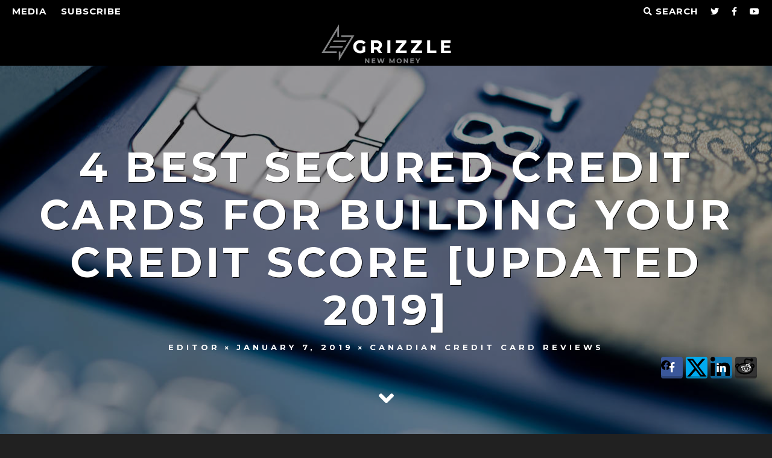

--- FILE ---
content_type: text/html; charset=UTF-8
request_url: https://grizzle.com/best-secured-credit-cards/
body_size: 86438
content:
<!DOCTYPE html>
<!--[if lt IE 7]><html lang="en-US" class="no-js lt-ie9 lt-ie8 lt-ie7"> <![endif]-->
<!--[if (IE 7)&!(IEMobile)]><html lang="en-US" class="no-js lt-ie9 lt-ie8"><![endif]-->
<!--[if (IE 8)&!(IEMobile)]><html lang="en-US" class="no-js lt-ie9"><![endif]-->
<!--[if gt IE 8]><!--> <html lang="en-US" class="no-js"><!--<![endif]-->

	<head>

		<meta charset="utf-8">
		<!-- Google Chrome Frame for IE -->
		<!--[if IE]><meta http-equiv="X-UA-Compatible" content="IE=edge" /><![endif]-->
		<!-- mobile meta -->
                    <meta name="viewport" content="width=device-width, initial-scale=1.0"/>
        
		<link rel="pingback" href="https://grizzle.com/xmlrpc.php">

		
		

		
		
		
		<!-- head extras -->
		<title>4 Best Secured Credit Cards for Building Your Credit Score [Updated 2019] - Grizzle</title>
	<style>img:is([sizes="auto" i], [sizes^="auto," i]) { contain-intrinsic-size: 3000px 1500px }</style>
	<link rel="amphtml" href="https://grizzle.com/best-secured-credit-cards/amp/" /><meta name="generator" content="AMP for WP 1.1.9"/><meta name="dc.title" content="4 Best Secured Credit Cards for Building Your Credit Score [Updated 2019] - Grizzle">
<meta name="dc.description" content="Grizzle reviews the 4 best secured credit cards: DCU Visa Platinum Secured, Refresh Secured Visa, Home Trust Secured No-Fee, and Home Trust Secured Fee.">
<meta name="dc.relation" content="https://grizzle.com/best-secured-credit-cards/">
<meta name="dc.source" content="https://grizzle.com/">
<meta name="dc.language" content="en_US">
<meta name="description" content="Grizzle reviews the 4 best secured credit cards: DCU Visa Platinum Secured, Refresh Secured Visa, Home Trust Secured No-Fee, and Home Trust Secured Fee.">
<meta name="robots" content="index, follow, max-snippet:-1, max-image-preview:large, max-video-preview:-1">
<link rel="canonical" href="https://grizzle.com/best-secured-credit-cards/">
<meta property="og:url" content="https://grizzle.com/best-secured-credit-cards/">
<meta property="og:site_name" content="Grizzle">
<meta property="og:locale" content="en_US">
<meta property="og:type" content="article">
<meta property="article:author" content="http://www.facebook.com/grizzlemedia">
<meta property="article:publisher" content="http://www.facebook.com/grizzlemedia">
<meta property="article:section" content="Canadian Credit Card Reviews">
<meta property="article:tag" content="Best Credit Cards">
<meta property="article:tag" content="Best Secured Credit Cards">
<meta property="article:tag" content="DCU Visa Platinum Secured">
<meta property="article:tag" content="Secured Credit Cards">
<meta property="og:title" content="4 Best Secured Credit Cards for Building Your Credit Score [Updated 2019] - Grizzle">
<meta property="og:description" content="Grizzle reviews the 4 best secured credit cards: DCU Visa Platinum Secured, Refresh Secured Visa, Home Trust Secured No-Fee, and Home Trust Secured Fee.">
<meta property="og:image" content="https://cdn.grizzle.com/wp-content/uploads/2018/11/4-best-secured-credit-cards-building-credit-score.jpg">
<meta property="og:image:secure_url" content="https://cdn.grizzle.com/wp-content/uploads/2018/11/4-best-secured-credit-cards-building-credit-score.jpg">
<meta property="og:image:width" content="1400">
<meta property="og:image:height" content="600">
<meta property="fb:pages" content="">
<meta property="fb:admins" content="">
<meta property="fb:app_id" content="">
<meta name="twitter:card" content="summary">
<meta name="twitter:site" content="@grizzlemedia">
<meta name="twitter:creator" content="@grizzlemedia">
<meta name="twitter:title" content="4 Best Secured Credit Cards for Building Your Credit Score [Updated 2019] - Grizzle">
<meta name="twitter:description" content="Grizzle reviews the 4 best secured credit cards: DCU Visa Platinum Secured, Refresh Secured Visa, Home Trust Secured No-Fee, and Home Trust Secured Fee.">
<meta name="twitter:image" content="https://cdn.grizzle.com/wp-content/uploads/2018/11/4-best-secured-credit-cards-building-credit-score-1024x439.jpg">
<link rel='dns-prefetch' href='//fonts.googleapis.com' />
<link rel="alternate" type="application/rss+xml" title="Grizzle &raquo; Feed" href="https://grizzle.com/feed/" />
<link rel="alternate" type="application/rss+xml" title="Grizzle &raquo; Comments Feed" href="https://grizzle.com/comments/feed/" />
<link rel="alternate" type="application/rss+xml" title="Grizzle &raquo; 4 Best Secured Credit Cards for Building Your Credit Score [Updated 2019] Comments Feed" href="https://grizzle.com/best-secured-credit-cards/feed/" />
<script type="text/javascript">
/* <![CDATA[ */
window._wpemojiSettings = {"baseUrl":"https:\/\/s.w.org\/images\/core\/emoji\/16.0.1\/72x72\/","ext":".png","svgUrl":"https:\/\/s.w.org\/images\/core\/emoji\/16.0.1\/svg\/","svgExt":".svg","source":{"concatemoji":"https:\/\/cdn.grizzle.com\/wp-includes\/js\/wp-emoji-release.min.js?ver=6.8.3"}};
/*! This file is auto-generated */
!function(s,n){var o,i,e;function c(e){try{var t={supportTests:e,timestamp:(new Date).valueOf()};sessionStorage.setItem(o,JSON.stringify(t))}catch(e){}}function p(e,t,n){e.clearRect(0,0,e.canvas.width,e.canvas.height),e.fillText(t,0,0);var t=new Uint32Array(e.getImageData(0,0,e.canvas.width,e.canvas.height).data),a=(e.clearRect(0,0,e.canvas.width,e.canvas.height),e.fillText(n,0,0),new Uint32Array(e.getImageData(0,0,e.canvas.width,e.canvas.height).data));return t.every(function(e,t){return e===a[t]})}function u(e,t){e.clearRect(0,0,e.canvas.width,e.canvas.height),e.fillText(t,0,0);for(var n=e.getImageData(16,16,1,1),a=0;a<n.data.length;a++)if(0!==n.data[a])return!1;return!0}function f(e,t,n,a){switch(t){case"flag":return n(e,"\ud83c\udff3\ufe0f\u200d\u26a7\ufe0f","\ud83c\udff3\ufe0f\u200b\u26a7\ufe0f")?!1:!n(e,"\ud83c\udde8\ud83c\uddf6","\ud83c\udde8\u200b\ud83c\uddf6")&&!n(e,"\ud83c\udff4\udb40\udc67\udb40\udc62\udb40\udc65\udb40\udc6e\udb40\udc67\udb40\udc7f","\ud83c\udff4\u200b\udb40\udc67\u200b\udb40\udc62\u200b\udb40\udc65\u200b\udb40\udc6e\u200b\udb40\udc67\u200b\udb40\udc7f");case"emoji":return!a(e,"\ud83e\udedf")}return!1}function g(e,t,n,a){var r="undefined"!=typeof WorkerGlobalScope&&self instanceof WorkerGlobalScope?new OffscreenCanvas(300,150):s.createElement("canvas"),o=r.getContext("2d",{willReadFrequently:!0}),i=(o.textBaseline="top",o.font="600 32px Arial",{});return e.forEach(function(e){i[e]=t(o,e,n,a)}),i}function t(e){var t=s.createElement("script");t.src=e,t.defer=!0,s.head.appendChild(t)}"undefined"!=typeof Promise&&(o="wpEmojiSettingsSupports",i=["flag","emoji"],n.supports={everything:!0,everythingExceptFlag:!0},e=new Promise(function(e){s.addEventListener("DOMContentLoaded",e,{once:!0})}),new Promise(function(t){var n=function(){try{var e=JSON.parse(sessionStorage.getItem(o));if("object"==typeof e&&"number"==typeof e.timestamp&&(new Date).valueOf()<e.timestamp+604800&&"object"==typeof e.supportTests)return e.supportTests}catch(e){}return null}();if(!n){if("undefined"!=typeof Worker&&"undefined"!=typeof OffscreenCanvas&&"undefined"!=typeof URL&&URL.createObjectURL&&"undefined"!=typeof Blob)try{var e="postMessage("+g.toString()+"("+[JSON.stringify(i),f.toString(),p.toString(),u.toString()].join(",")+"));",a=new Blob([e],{type:"text/javascript"}),r=new Worker(URL.createObjectURL(a),{name:"wpTestEmojiSupports"});return void(r.onmessage=function(e){c(n=e.data),r.terminate(),t(n)})}catch(e){}c(n=g(i,f,p,u))}t(n)}).then(function(e){for(var t in e)n.supports[t]=e[t],n.supports.everything=n.supports.everything&&n.supports[t],"flag"!==t&&(n.supports.everythingExceptFlag=n.supports.everythingExceptFlag&&n.supports[t]);n.supports.everythingExceptFlag=n.supports.everythingExceptFlag&&!n.supports.flag,n.DOMReady=!1,n.readyCallback=function(){n.DOMReady=!0}}).then(function(){return e}).then(function(){var e;n.supports.everything||(n.readyCallback(),(e=n.source||{}).concatemoji?t(e.concatemoji):e.wpemoji&&e.twemoji&&(t(e.twemoji),t(e.wpemoji)))}))}((window,document),window._wpemojiSettings);
/* ]]> */
</script>

<link rel='stylesheet' id='wpauthor-blocks-fontawesome-front-css' href='https://grizzle.com/wp-content/plugins/wp-post-author/assets/fontawesome/css/all.css?ver=3.6.4' type='text/css' media='all' />
<link rel='stylesheet' id='wpauthor-frontend-block-style-css-css' href='https://grizzle.com/wp-content/plugins/wp-post-author/assets/dist/blocks.style.build.css?ver=3.6.4' type='text/css' media='all' />
<style id='wp-emoji-styles-inline-css' type='text/css'>

	img.wp-smiley, img.emoji {
		display: inline !important;
		border: none !important;
		box-shadow: none !important;
		height: 1em !important;
		width: 1em !important;
		margin: 0 0.07em !important;
		vertical-align: -0.1em !important;
		background: none !important;
		padding: 0 !important;
	}
</style>
<link rel='stylesheet' id='wp-block-library-css' href='https://grizzle.com/wp-includes/css/dist/block-library/style.min.css?ver=6.8.3' type='text/css' media='all' />
<style id='classic-theme-styles-inline-css' type='text/css'>
/*! This file is auto-generated */
.wp-block-button__link{color:#fff;background-color:#32373c;border-radius:9999px;box-shadow:none;text-decoration:none;padding:calc(.667em + 2px) calc(1.333em + 2px);font-size:1.125em}.wp-block-file__button{background:#32373c;color:#fff;text-decoration:none}
</style>
<style id='wpseopress-local-business-style-inline-css' type='text/css'>
span.wp-block-wpseopress-local-business-field{margin-right:8px}

</style>
<style id='wpseopress-table-of-contents-style-inline-css' type='text/css'>
.wp-block-wpseopress-table-of-contents li.active>a{font-weight:bold}

</style>
<link rel='stylesheet' id='dashicons-css' href='https://grizzle.com/wp-includes/css/dashicons.min.css?ver=6.8.3' type='text/css' media='all' />
<link rel='stylesheet' id='essgrid-blocks-editor-css-css' href='https://grizzle.com/wp-content/plugins/essential-grid/public/includes/builders/gutenberg/build/index.css?ver=1765759762' type='text/css' media='all' />
<style id='global-styles-inline-css' type='text/css'>
:root{--wp--preset--aspect-ratio--square: 1;--wp--preset--aspect-ratio--4-3: 4/3;--wp--preset--aspect-ratio--3-4: 3/4;--wp--preset--aspect-ratio--3-2: 3/2;--wp--preset--aspect-ratio--2-3: 2/3;--wp--preset--aspect-ratio--16-9: 16/9;--wp--preset--aspect-ratio--9-16: 9/16;--wp--preset--color--black: #000000;--wp--preset--color--cyan-bluish-gray: #abb8c3;--wp--preset--color--white: #ffffff;--wp--preset--color--pale-pink: #f78da7;--wp--preset--color--vivid-red: #cf2e2e;--wp--preset--color--luminous-vivid-orange: #ff6900;--wp--preset--color--luminous-vivid-amber: #fcb900;--wp--preset--color--light-green-cyan: #7bdcb5;--wp--preset--color--vivid-green-cyan: #00d084;--wp--preset--color--pale-cyan-blue: #8ed1fc;--wp--preset--color--vivid-cyan-blue: #0693e3;--wp--preset--color--vivid-purple: #9b51e0;--wp--preset--gradient--vivid-cyan-blue-to-vivid-purple: linear-gradient(135deg,rgba(6,147,227,1) 0%,rgb(155,81,224) 100%);--wp--preset--gradient--light-green-cyan-to-vivid-green-cyan: linear-gradient(135deg,rgb(122,220,180) 0%,rgb(0,208,130) 100%);--wp--preset--gradient--luminous-vivid-amber-to-luminous-vivid-orange: linear-gradient(135deg,rgba(252,185,0,1) 0%,rgba(255,105,0,1) 100%);--wp--preset--gradient--luminous-vivid-orange-to-vivid-red: linear-gradient(135deg,rgba(255,105,0,1) 0%,rgb(207,46,46) 100%);--wp--preset--gradient--very-light-gray-to-cyan-bluish-gray: linear-gradient(135deg,rgb(238,238,238) 0%,rgb(169,184,195) 100%);--wp--preset--gradient--cool-to-warm-spectrum: linear-gradient(135deg,rgb(74,234,220) 0%,rgb(151,120,209) 20%,rgb(207,42,186) 40%,rgb(238,44,130) 60%,rgb(251,105,98) 80%,rgb(254,248,76) 100%);--wp--preset--gradient--blush-light-purple: linear-gradient(135deg,rgb(255,206,236) 0%,rgb(152,150,240) 100%);--wp--preset--gradient--blush-bordeaux: linear-gradient(135deg,rgb(254,205,165) 0%,rgb(254,45,45) 50%,rgb(107,0,62) 100%);--wp--preset--gradient--luminous-dusk: linear-gradient(135deg,rgb(255,203,112) 0%,rgb(199,81,192) 50%,rgb(65,88,208) 100%);--wp--preset--gradient--pale-ocean: linear-gradient(135deg,rgb(255,245,203) 0%,rgb(182,227,212) 50%,rgb(51,167,181) 100%);--wp--preset--gradient--electric-grass: linear-gradient(135deg,rgb(202,248,128) 0%,rgb(113,206,126) 100%);--wp--preset--gradient--midnight: linear-gradient(135deg,rgb(2,3,129) 0%,rgb(40,116,252) 100%);--wp--preset--font-size--small: 13px;--wp--preset--font-size--medium: 20px;--wp--preset--font-size--large: 36px;--wp--preset--font-size--x-large: 42px;--wp--preset--spacing--20: 0.44rem;--wp--preset--spacing--30: 0.67rem;--wp--preset--spacing--40: 1rem;--wp--preset--spacing--50: 1.5rem;--wp--preset--spacing--60: 2.25rem;--wp--preset--spacing--70: 3.38rem;--wp--preset--spacing--80: 5.06rem;--wp--preset--shadow--natural: 6px 6px 9px rgba(0, 0, 0, 0.2);--wp--preset--shadow--deep: 12px 12px 50px rgba(0, 0, 0, 0.4);--wp--preset--shadow--sharp: 6px 6px 0px rgba(0, 0, 0, 0.2);--wp--preset--shadow--outlined: 6px 6px 0px -3px rgba(255, 255, 255, 1), 6px 6px rgba(0, 0, 0, 1);--wp--preset--shadow--crisp: 6px 6px 0px rgba(0, 0, 0, 1);}:where(.is-layout-flex){gap: 0.5em;}:where(.is-layout-grid){gap: 0.5em;}body .is-layout-flex{display: flex;}.is-layout-flex{flex-wrap: wrap;align-items: center;}.is-layout-flex > :is(*, div){margin: 0;}body .is-layout-grid{display: grid;}.is-layout-grid > :is(*, div){margin: 0;}:where(.wp-block-columns.is-layout-flex){gap: 2em;}:where(.wp-block-columns.is-layout-grid){gap: 2em;}:where(.wp-block-post-template.is-layout-flex){gap: 1.25em;}:where(.wp-block-post-template.is-layout-grid){gap: 1.25em;}.has-black-color{color: var(--wp--preset--color--black) !important;}.has-cyan-bluish-gray-color{color: var(--wp--preset--color--cyan-bluish-gray) !important;}.has-white-color{color: var(--wp--preset--color--white) !important;}.has-pale-pink-color{color: var(--wp--preset--color--pale-pink) !important;}.has-vivid-red-color{color: var(--wp--preset--color--vivid-red) !important;}.has-luminous-vivid-orange-color{color: var(--wp--preset--color--luminous-vivid-orange) !important;}.has-luminous-vivid-amber-color{color: var(--wp--preset--color--luminous-vivid-amber) !important;}.has-light-green-cyan-color{color: var(--wp--preset--color--light-green-cyan) !important;}.has-vivid-green-cyan-color{color: var(--wp--preset--color--vivid-green-cyan) !important;}.has-pale-cyan-blue-color{color: var(--wp--preset--color--pale-cyan-blue) !important;}.has-vivid-cyan-blue-color{color: var(--wp--preset--color--vivid-cyan-blue) !important;}.has-vivid-purple-color{color: var(--wp--preset--color--vivid-purple) !important;}.has-black-background-color{background-color: var(--wp--preset--color--black) !important;}.has-cyan-bluish-gray-background-color{background-color: var(--wp--preset--color--cyan-bluish-gray) !important;}.has-white-background-color{background-color: var(--wp--preset--color--white) !important;}.has-pale-pink-background-color{background-color: var(--wp--preset--color--pale-pink) !important;}.has-vivid-red-background-color{background-color: var(--wp--preset--color--vivid-red) !important;}.has-luminous-vivid-orange-background-color{background-color: var(--wp--preset--color--luminous-vivid-orange) !important;}.has-luminous-vivid-amber-background-color{background-color: var(--wp--preset--color--luminous-vivid-amber) !important;}.has-light-green-cyan-background-color{background-color: var(--wp--preset--color--light-green-cyan) !important;}.has-vivid-green-cyan-background-color{background-color: var(--wp--preset--color--vivid-green-cyan) !important;}.has-pale-cyan-blue-background-color{background-color: var(--wp--preset--color--pale-cyan-blue) !important;}.has-vivid-cyan-blue-background-color{background-color: var(--wp--preset--color--vivid-cyan-blue) !important;}.has-vivid-purple-background-color{background-color: var(--wp--preset--color--vivid-purple) !important;}.has-black-border-color{border-color: var(--wp--preset--color--black) !important;}.has-cyan-bluish-gray-border-color{border-color: var(--wp--preset--color--cyan-bluish-gray) !important;}.has-white-border-color{border-color: var(--wp--preset--color--white) !important;}.has-pale-pink-border-color{border-color: var(--wp--preset--color--pale-pink) !important;}.has-vivid-red-border-color{border-color: var(--wp--preset--color--vivid-red) !important;}.has-luminous-vivid-orange-border-color{border-color: var(--wp--preset--color--luminous-vivid-orange) !important;}.has-luminous-vivid-amber-border-color{border-color: var(--wp--preset--color--luminous-vivid-amber) !important;}.has-light-green-cyan-border-color{border-color: var(--wp--preset--color--light-green-cyan) !important;}.has-vivid-green-cyan-border-color{border-color: var(--wp--preset--color--vivid-green-cyan) !important;}.has-pale-cyan-blue-border-color{border-color: var(--wp--preset--color--pale-cyan-blue) !important;}.has-vivid-cyan-blue-border-color{border-color: var(--wp--preset--color--vivid-cyan-blue) !important;}.has-vivid-purple-border-color{border-color: var(--wp--preset--color--vivid-purple) !important;}.has-vivid-cyan-blue-to-vivid-purple-gradient-background{background: var(--wp--preset--gradient--vivid-cyan-blue-to-vivid-purple) !important;}.has-light-green-cyan-to-vivid-green-cyan-gradient-background{background: var(--wp--preset--gradient--light-green-cyan-to-vivid-green-cyan) !important;}.has-luminous-vivid-amber-to-luminous-vivid-orange-gradient-background{background: var(--wp--preset--gradient--luminous-vivid-amber-to-luminous-vivid-orange) !important;}.has-luminous-vivid-orange-to-vivid-red-gradient-background{background: var(--wp--preset--gradient--luminous-vivid-orange-to-vivid-red) !important;}.has-very-light-gray-to-cyan-bluish-gray-gradient-background{background: var(--wp--preset--gradient--very-light-gray-to-cyan-bluish-gray) !important;}.has-cool-to-warm-spectrum-gradient-background{background: var(--wp--preset--gradient--cool-to-warm-spectrum) !important;}.has-blush-light-purple-gradient-background{background: var(--wp--preset--gradient--blush-light-purple) !important;}.has-blush-bordeaux-gradient-background{background: var(--wp--preset--gradient--blush-bordeaux) !important;}.has-luminous-dusk-gradient-background{background: var(--wp--preset--gradient--luminous-dusk) !important;}.has-pale-ocean-gradient-background{background: var(--wp--preset--gradient--pale-ocean) !important;}.has-electric-grass-gradient-background{background: var(--wp--preset--gradient--electric-grass) !important;}.has-midnight-gradient-background{background: var(--wp--preset--gradient--midnight) !important;}.has-small-font-size{font-size: var(--wp--preset--font-size--small) !important;}.has-medium-font-size{font-size: var(--wp--preset--font-size--medium) !important;}.has-large-font-size{font-size: var(--wp--preset--font-size--large) !important;}.has-x-large-font-size{font-size: var(--wp--preset--font-size--x-large) !important;}
:where(.wp-block-post-template.is-layout-flex){gap: 1.25em;}:where(.wp-block-post-template.is-layout-grid){gap: 1.25em;}
:where(.wp-block-columns.is-layout-flex){gap: 2em;}:where(.wp-block-columns.is-layout-grid){gap: 2em;}
:root :where(.wp-block-pullquote){font-size: 1.5em;line-height: 1.6;}
</style>
<link rel='stylesheet' id='contact-form-7-css' href='https://grizzle.com/wp-content/plugins/contact-form-7/includes/css/styles.css?ver=6.1.4' type='text/css' media='all' />
<link rel='stylesheet' id='ubermenu-montserrat-css' href='//fonts.googleapis.com/css?family=Montserrat%3A%2C300%2C400%2C700&#038;ver=6.8.3' type='text/css' media='all' />
<link rel='stylesheet' id='qtip2css-css' href='https://grizzle.com/wp-content/plugins/wordpress-tooltips/js/qtip2/jquery.qtip.min.css?ver=6.8.3' type='text/css' media='all' />
<link rel='stylesheet' id='directorycss-css' href='https://grizzle.com/wp-content/plugins/wordpress-tooltips/js/jdirectory/directory.min.css?ver=6.8.3' type='text/css' media='all' />
<link rel='stylesheet' id='login-with-ajax-css' href='https://grizzle.com/wp-content/themes/15zine/plugins/login-with-ajax/widget.css?ver=4.5.1' type='text/css' media='all' />
<link rel='stylesheet' id='awpa-wp-post-author-styles-css' href='https://grizzle.com/wp-content/plugins/wp-post-author/assets/css/awpa-frontend-style.css?ver=3.6.4' type='text/css' media='all' />
<style id='awpa-wp-post-author-styles-inline-css' type='text/css'>

                .wp_post_author_widget .wp-post-author-meta .awpa-display-name > a:hover,
                body .wp-post-author-wrap .awpa-display-name > a:hover {
                    color: #b81e1e;
                }
                .wp-post-author-meta .wp-post-author-meta-more-posts a.awpa-more-posts:hover, 
                .awpa-review-field .right-star .awpa-rating-button:not(:disabled):hover {
                    color: #b81e1e;
                    border-color: #b81e1e;
                }
            
</style>
<link rel='stylesheet' id='essb-compiledcache-css' href='https://grizzle.com/wp-content/easysocialsharebuttons-assets/compiled/2566c291e59e185c12a331fef1e235f3.css?ver=6.8.3' type='text/css' media='all' />
<link rel='stylesheet' id='shiftnav-css' href='https://grizzle.com/wp-content/plugins/shiftnav-pro/pro/assets/css/shiftnav.min.css?ver=1.6.3' type='text/css' media='all' />
<link rel='stylesheet' id='tp-fontello-css' href='https://grizzle.com/wp-content/plugins/essential-grid/public/assets/font/fontello/css/fontello.css?ver=3.1.10' type='text/css' media='all' />
<link rel='stylesheet' id='esg-plugin-settings-css' href='https://grizzle.com/wp-content/plugins/essential-grid/public/assets/css/settings.css?ver=3.1.10' type='text/css' media='all' />
<link rel='stylesheet' id='esg-tp-boxextcss-css' href='https://grizzle.com/wp-content/plugins/essential-grid/public/assets/css/jquery.esgbox.min.css?ver=3.1.10' type='text/css' media='all' />
<link rel='stylesheet' id='ubermenu-css' href='https://grizzle.com/wp-content/plugins/ubermenu/pro/assets/css/ubermenu.min.css?ver=3.4.1.1' type='text/css' media='all' />
<link rel='stylesheet' id='ubermenu-black-white-2-css' href='https://grizzle.com/wp-content/plugins/ubermenu/assets/css/skins/blackwhite2.css?ver=6.8.3' type='text/css' media='all' />
<link rel='stylesheet' id='ubermenu-font-awesome-all-css' href='https://grizzle.com/wp-content/plugins/ubermenu/assets/fontawesome/css/all.min.css?ver=6.8.3' type='text/css' media='all' />
<link rel='stylesheet' id='shiftnav-standard-dark-css' href='https://grizzle.com/wp-content/plugins/shiftnav-pro/assets/css/skins/standard-dark.css?ver=1.6.3' type='text/css' media='all' />
<link rel='stylesheet' id='cb-main-stylesheet-css' href='https://grizzle.com/wp-content/themes/15zine/library/css/style.min.css?ver=3.2.2' type='text/css' media='all' />
<link rel='stylesheet' id='cb-font-stylesheet-css' href='//fonts.googleapis.com/css?family=Montserrat%3A400%2C700%7COpen+Sans%3A400%2C700%2C400italic&#038;ver=3.2.2' type='text/css' media='all' />
<!--[if lt IE 10]>
<link rel='stylesheet' id='cb-ie-only-css' href='https://grizzle.com/wp-content/themes/15zine/library/css/ie.css?ver=3.2.2' type='text/css' media='all' />
<![endif]-->
<link rel='stylesheet' id='parent-style-css' href='https://grizzle.com/wp-content/themes/15zine/style.css?ver=6.8.3' type='text/css' media='all' />
<script type="text/javascript" src="https://cdn.grizzle.com/wp-includes/js/jquery/jquery.min.js?ver=3.7.1" id="jquery-core-js"></script>
<script type="text/javascript" src="https://cdn.grizzle.com/wp-includes/js/jquery/jquery-migrate.min.js?ver=3.4.1" id="jquery-migrate-js"></script>
<script type="text/javascript" src="https://cdn.grizzle.com/wp-content/plugins/wordpress-tooltips/js/qtip2/jquery.qtip.min.js?ver=6.8.3" id="qtip2js-js"></script>
<script type="text/javascript" src="https://cdn.grizzle.com/wp-content/plugins/wordpress-tooltips/js/jdirectory/jquery.directory.min.js?ver=6.8.3" id="directoryjs-js"></script>
<script type="text/javascript" id="login-with-ajax-js-extra">
/* <![CDATA[ */
var LWA = {"ajaxurl":"https:\/\/grizzle.com\/wp-admin\/admin-ajax.php","off":""};
/* ]]> */
</script>
<script type="text/javascript" src="https://cdn.grizzle.com/wp-content/themes/15zine/plugins/login-with-ajax/login-with-ajax.js?ver=4.5.1" id="login-with-ajax-js"></script>
<script type="text/javascript" src="https://cdn.grizzle.com/wp-content/plugins/login-with-ajax/ajaxify/ajaxify.min.js?ver=4.5.1" id="login-with-ajax-ajaxify-js"></script>
<script type="text/javascript" src="https://cdn.grizzle.com/wp-content/plugins/wp-post-author/assets/js/awpa-frontend-scripts.js?ver=3.6.4" id="awpa-custom-bg-scripts-js"></script>
<script type="text/javascript" id="tp-tools-js-before">
/* <![CDATA[ */
window.ESG ??={};ESG.E ??={};ESG.E.site_url='https://grizzle.com';ESG.E.plugin_url='https://grizzle.com/wp-content/plugins/essential-grid/';ESG.E.ajax_url='https://grizzle.com/wp-admin/admin-ajax.php';ESG.E.nonce='d383f00a38';ESG.E.tptools=true;ESG.E.waitTptFunc ??=[];ESG.F ??={};ESG.F.waitTpt=() =>{if ( typeof jQuery==='undefined' ||!window?._tpt?.regResource ||!ESG?.E?.plugin_url ||(!ESG.E.tptools && !window?.SR7?.E?.plugin_url) ) return setTimeout(ESG.F.waitTpt,29);if (!window._tpt.gsap) window._tpt.regResource({id:'tpgsap',url:ESG.E.tptools && ESG.E.plugin_url+'public/assets/js/libs/tpgsap.js' ||SR7.E.plugin_url + 'public/js/libs/tpgsap.js'});_tpt.checkResources(['tpgsap']).then(() =>{if (window.tpGS && !_tpt?.Back){_tpt.eases=tpGS.eases;Object.keys(_tpt.eases).forEach((e) => {_tpt[e] ===undefined && (_tpt[e]=tpGS[e])});}ESG.E.waitTptFunc.forEach((f) =>{typeof f ==='function' && f();});ESG.E.waitTptFunc=[];});}
/* ]]> */
</script>
<script type="text/javascript" src="https://cdn.grizzle.com/wp-content/plugins/essential-grid/public/assets/js/libs/tptools.js?ver=6.7.36" id="tp-tools-js" async="async" data-wp-strategy="async"></script>
<script type="text/javascript" src="https://cdn.grizzle.com/wp-content/themes/15zine/library/js/modernizr.custom.min.js?ver=2.6.2" id="cb-modernizr-js"></script>
<link rel="https://api.w.org/" href="https://grizzle.com/wp-json/" /><link rel="alternate" title="JSON" type="application/json" href="https://grizzle.com/wp-json/wp/v2/posts/9592" /><link rel="EditURI" type="application/rsd+xml" title="RSD" href="https://grizzle.com/xmlrpc.php?rsd" />
<meta name="generator" content="WordPress 6.8.3" />
<link rel='shortlink' href='https://grizzle.com/?p=9592' />
<link rel="alternate" title="oEmbed (JSON)" type="application/json+oembed" href="https://grizzle.com/wp-json/oembed/1.0/embed?url=https%3A%2F%2Fgrizzle.com%2Fbest-secured-credit-cards%2F" />
<link rel="alternate" title="oEmbed (XML)" type="text/xml+oembed" href="https://grizzle.com/wp-json/oembed/1.0/embed?url=https%3A%2F%2Fgrizzle.com%2Fbest-secured-credit-cards%2F&#038;format=xml" />
<!-- start Simple Custom CSS and JS -->
<!-- <link rel="stylesheet" href="https://cdnjs.cloudflare.com/ajax/libs/font-awesome/6.0.0-beta3/css/all.min.css"> -->


    <!-- Swiper JS -->
    <script src="https://cdn.jsdelivr.net/npm/swiper@11/swiper-bundle.min.js"></script>
<!-- FancyBox JS -->
<script src="https://cdnjs.cloudflare.com/ajax/libs/fancybox/3.5.7/jquery.fancybox.min.js"></script>


    <link
      href="https://fonts.googleapis.com/css2?family=Montserrat:ital,wght@0,100..900;1,100..900&display=swap"
      rel="stylesheet"
    />

    <!-- Link Swiper's CSS -->
    <link
      rel="stylesheet"
      href="https://cdn.jsdelivr.net/npm/swiper@11/swiper-bundle.min.css"
    />
<!-- FancyBox CSS -->
<link rel="stylesheet" href="https://cdnjs.cloudflare.com/ajax/libs/fancybox/3.5.7/jquery.fancybox.min.css" /><!-- end Simple Custom CSS and JS -->

<link rel='stylesheet' id='34616-css' href='//grizzle.com/wp-content/uploads/custom-css-js/34616.css?v=4793' type="text/css" media='all' />
<!-- start Simple Custom CSS and JS -->
<style type="text/css">
article#post-34214 {
    background: #000;
}
.main-container-custom{
	width: 100%;
	max-width: 1250px;
	margin: 0 auto;
}
.captcha-form .fl-message{
        display: none;
    }
.captcha-form input[type=email]{
    background: transparent;
    border: none;
    text-align: center;
    border-bottom: 2px solid #777;
    padding-bottom: 10px;
    color: #fff;
}
.cb-module-header {
    display: none;
}
.captcha-form .fl-button-wrap {
    margin-top: 30px !important;
}
.hard-money-cont p {
    font-size: 24px !important;
}
.hard-money-mobile-btn .fl-button-lightbox {
    display: none !important;
}
.convert-kit-flex .fl-col-content{
    display: flex;
    flex-direction: column;
    align-items: center;
}
.convert-kit-flex .fl-rich-text{
	display: flex;
	justify-content: center;
	align-items: center;
}
.convert-kit-flex .fl-rich-text p{
	width: 70%;
}
.your-custom-class{
	display: flex !important;
	justify-content: center;
	align-items: center;
	width: 100%;
}
.page-id-34214{
	padding: 0 !important;
	width: 100% !important;
	overflow: visible !important;
}
.tl-states-root.tl-anim-zoom_in {
    display: none !important;
}
@media only screen and (max-width: 992px){
	.hard-money-cont p {
    font-size: 20px !important;
}
	.custom--form .formkit-form[data-uid="631aed3b0d"][min-width~="700"] [data-style="clean"], .formkit-form[data-uid="631aed3b0d"][min-width~="800"] [data-style="clean"]{
    padding: 0 !important;
}
.hard-money-mobile-btn {
    position: absolute;
    top: 0;
    width: 100%;
    height: 100%;
}
.hard-money-mobile-btn .fl-button-lightbox {
    display: block !important;
}
.hard-money-mobile-btn .fl-module-content {
    margin: 0;
    width: 100%;
    height: 100%;
}

.hard-money-mobile-btn .fl-button-wrap {
    width: 100%;
    height: 100%;
}

.hard-money-mobile-btn .fl-button-lightbox {
    width: 100%;
    height: 100%;
    opacity: 0;
}
}
</style>
<!-- end Simple Custom CSS and JS -->

	<!-- ShiftNav CSS
	================================================================ -->
	<style type="text/css" id="shiftnav-dynamic-css">

	@media only screen and (min-width:1000px){ #shiftnav-toggle-main, .shiftnav-toggle-mobile{ display:none; } .shiftnav-wrap { padding-top:0 !important; } }
	@media only screen and (max-width:999px){ #cb-top-menu, #cb-nav-bar{ display:none !important; } }
	@media only screen and (max-width:998px){ .ubermenu, body .ubermenu, .ubermenu.ubermenu-responsive-default, .ubermenu-responsive-toggle, #megaMenu{ display:none !important; } }

/** ShiftNav Custom Menu Styles (Customizer) **/
/* togglebar */
#shiftnav-toggle-main { background:#000000; color:#ffffff; }
#shiftnav-toggle-main.shiftnav-toggle-main-entire-bar:before, #shiftnav-toggle-main .shiftnav-toggle-burger { font-size:14px; }
/* shiftnav-main */
.shiftnav.shiftnav-shiftnav-main { background:#000000; color:#ffffff; }
.shiftnav.shiftnav-shiftnav-main .shiftnav-site-title { color:#ffffff; }
.shiftnav.shiftnav-shiftnav-main ul.shiftnav-menu li.menu-item > .shiftnav-target { background:#000000; color:#ffffff; text-shadow:none; }
.shiftnav.shiftnav-shiftnav-main ul.shiftnav-menu li.menu-item.shiftnav-active > .shiftnav-target, .shiftnav.shiftnav-shiftnav-main ul.shiftnav-menu li.menu-item.shiftnav-in-transition > .shiftnav-target, .shiftnav.shiftnav-shiftnav-main ul.shiftnav-menu.shiftnav-active-on-hover li.menu-item > .shiftnav-target:hover, .shiftnav.shiftnav-shiftnav-main ul.shiftnav-menu.shiftnav-active-highlight li.menu-item > .shiftnav-target:active { background:#000000; color:#ffffff; }
.shiftnav.shiftnav-shiftnav-main ul.shiftnav-menu li.menu-item.current-menu-item > .shiftnav-target, .shiftnav.shiftnav-shiftnav-main ul.shiftnav-menu li.menu-item ul.sub-menu .current-menu-item > .shiftnav-target, .shiftnav.shiftnav-shiftnav-main ul.shiftnav-menu > li.shiftnav-sub-accordion.current-menu-ancestor > .shiftnav-target, .shiftnav.shiftnav-shiftnav-main ul.shiftnav-menu > li.shiftnav-sub-shift.current-menu-ancestor > .shiftnav-target { background:#000000; color:#ffffff; }
.shiftnav.shiftnav-shiftnav-main ul.shiftnav-menu li.menu-item.shiftnav-highlight > .shiftnav-target, .shiftnav.shiftnav-shiftnav-main ul.shiftnav-menu li.menu-item ul.sub-menu .shiftnav-highlight > .shiftnav-target { background:#000000; color:#ffffff; }
.shiftnav.shiftnav-shiftnav-main ul.shiftnav-menu li.menu-item > .shiftnav-target, .shiftnav.shiftnav-shiftnav-main ul.shiftnav-menu li.menu-item > .shiftnav-submenu-activation { border:none; }
.shiftnav.shiftnav-shiftnav-main ul.shiftnav-menu li.menu-item > .shiftnav-submenu-activation { background:#000000; color:#ffffff; }
.shiftnav.shiftnav-shiftnav-main ul.shiftnav-menu li.menu-item > .shiftnav-submenu-activation:hover, .shiftnav.shiftnav-shiftnav-main ul.shiftnav-menu li.menu-item.shiftnav-active > .shiftnav-submenu-activation, .shiftnav.shiftnav-shiftnav-main ul.shiftnav-menu li.menu-item.shiftnav-in-transition > .shiftnav-submenu-activation { background:#000000; color:#ffffff; }
.shiftnav.shiftnav-shiftnav-main ul.shiftnav-menu li.shiftnav-retract .shiftnav-target { background:#000000; color:#ffffff; }
.shiftnav.shiftnav-shiftnav-main ul.shiftnav-menu ul.sub-menu { background:#000000; }
.shiftnav.shiftnav-shiftnav-main ul.shiftnav-menu ul.sub-menu li.menu-item > .shiftnav-target { background:#000000; color:#ffffff; }


/** ShiftNav Custom Tweaks (General Settings) **/
.shiftnav-depth-1 a {margin-left:10px;}
.shiftnav-depth-1 .shiftnav-target {padding:5px 25px !important;}
.shiftnav{font-family: Montserrat, sans-serif; font-weight:700;}
.shiftnav-toggle-burger {padding-top:20px; padding-left:10px;}

.shiftnav-main-toggle-content-after .fa {font-size:14px;}
.shiftnav-main-toggle-content-after {padding:8px 5px;}

.shiftnav-menu-image {max-width:200px; margin:0 auto;}

.shiftnav-menu-image {padding-top:10px;}

.dw-mob-menu-social {border-top: 1px solid #fff; text-align:center;}

.dw-mob-menu-social .fa {color:white; font-size:20px; padding:15px;}

@media only screen and (max-width: 999px) {body.shiftnav-disable-shift-body {padding-top:45px;}}
/* Status: Loaded from Transient */

	</style>
	<!-- end ShiftNav CSS -->

	<style id="ubermenu-custom-generated-css">
/** UberMenu Custom Menu Styles (Customizer) **/
/* main */
 .ubermenu-main { max-width:1140px; background:#000000; }
 .ubermenu.ubermenu-main { background:none; border:none; box-shadow:none; }
 .ubermenu.ubermenu-main .ubermenu-item-level-0 > .ubermenu-target { border:none; box-shadow:none; }
 .ubermenu.ubermenu-main.ubermenu-horizontal .ubermenu-submenu-drop.ubermenu-submenu-align-left_edge_bar, .ubermenu.ubermenu-main.ubermenu-horizontal .ubermenu-submenu-drop.ubermenu-submenu-align-full_width { left:0; }
 .ubermenu.ubermenu-main.ubermenu-horizontal .ubermenu-item-level-0.ubermenu-active > .ubermenu-submenu-drop, .ubermenu.ubermenu-main.ubermenu-horizontal:not(.ubermenu-transition-shift) .ubermenu-item-level-0 > .ubermenu-submenu-drop { margin-top:0; }
 .ubermenu-main .ubermenu-item-level-0 > .ubermenu-target { font-size:17.5px; color:#ffffff; -webkit-box-shadow:inset 1px 0 0 0 rgba(255,255,255,0); -moz-box-shadow:inset 1px 0 0 0 rgba(255,255,255,0); -o-box-shadow:inset 1px 0 0 0 rgba(255,255,255,0); box-shadow:inset 1px 0 0 0 rgba(255,255,255,0); }
 .ubermenu.ubermenu-main .ubermenu-item-level-0:hover > .ubermenu-target, .ubermenu-main .ubermenu-item-level-0.ubermenu-active > .ubermenu-target { background:#5e5e5e; }
 .ubermenu-main .ubermenu-submenu.ubermenu-submenu-drop { background-color:#ffffff; border:1px solid #e4e4e4; color:#585858; }
 .ubermenu-main .ubermenu-submenu .ubermenu-highlight { color:#000000; }
 .ubermenu-main .ubermenu-submenu .ubermenu-item-header > .ubermenu-target, .ubermenu-main .ubermenu-tab > .ubermenu-target { font-size:17.5px; text-transform:uppercase; }
 .ubermenu-main .ubermenu-submenu .ubermenu-item-header > .ubermenu-target { color:#585858; }
 .ubermenu-main .ubermenu-submenu .ubermenu-item-header > .ubermenu-target:hover { color:#000000; }
 .ubermenu-main .ubermenu-item-normal > .ubermenu-target { color:#585858; font-size:15px; }
 .ubermenu.ubermenu-main .ubermenu-item-normal > .ubermenu-target:hover, .ubermenu.ubermenu-main .ubermenu-item-normal.ubermenu-active > .ubermenu-target { color:#000000; }
 .ubermenu.ubermenu-main .ubermenu-tabs .ubermenu-tabs-group { background-color:#ffffff; }
 .ubermenu.ubermenu-main .ubermenu-tab > .ubermenu-target { color:#585858; }
 .ubermenu.ubermenu-main .ubermenu-submenu .ubermenu-tab.ubermenu-active > .ubermenu-target { color:#000000; }
 .ubermenu-main .ubermenu-submenu .ubermenu-tab.ubermenu-current-menu-item > .ubermenu-target, .ubermenu-main .ubermenu-submenu .ubermenu-tab.ubermenu-current-menu-parent > .ubermenu-target, .ubermenu-main .ubermenu-submenu .ubermenu-tab.ubermenu-current-menu-ancestor > .ubermenu-target { color:#000000; background-color:#ffffff; }
 .ubermenu.ubermenu-main .ubermenu-tab.ubermenu-active > .ubermenu-target { background-color:#e7e7e7; }
 .ubermenu.ubermenu-main .ubermenu-tab-content-panel { background-color:#ffffff; }
 .ubermenu.ubermenu-main .ubermenu-tabs-group { border-color:#e3e3e3; }
 .ubermenu-main .ubermenu-target > .ubermenu-target-description { font-size:14px; }
 .ubermenu-main .ubermenu-target > .ubermenu-target-description, .ubermenu-main .ubermenu-submenu .ubermenu-target > .ubermenu-target-description { color:#585858; }
 .ubermenu-main .ubermenu-target:hover > .ubermenu-target-description, .ubermenu-main .ubermenu-active > .ubermenu-target > .ubermenu-target-description, .ubermenu-main .ubermenu-submenu .ubermenu-target:hover > .ubermenu-target-description, .ubermenu-main .ubermenu-submenu .ubermenu-active > .ubermenu-target > .ubermenu-target-description { color:#000000; }
 .ubermenu-responsive-toggle.ubermenu-responsive-toggle-main { background:#000000; color:#ffffff; }
 .ubermenu-responsive-toggle.ubermenu-responsive-toggle-main:hover { background:#5e5e5e; color:#ffffff; }
 .ubermenu-main, .ubermenu-main .ubermenu-target, .ubermenu-main .ubermenu-nav .ubermenu-item-level-0 .ubermenu-target, .ubermenu-main div, .ubermenu-main p, .ubermenu-main input { font-family:'Montserrat', sans-serif; font-weight:700; }
 .ubermenu-main.ubermenu-sticky .ubermenu-nav { width:1140px; max-width:100%; margin:0 auto; float:none; position:relative; }
 .ubermenu-main.ubermenu-sticky { background:#000000; }


/** UberMenu Custom Menu Item Styles (Menu Item Settings) **/
/* 9294 */   .ubermenu .ubermenu-row-id-9294 { padding:0 20px 0 0; }
/* 9227 */   .ubermenu .ubermenu-row-id-9227 { padding:0 20px 0 0; }
/* 8924 */   .ubermenu .ubermenu-row-id-8924 > .ubermenu-column { min-height:259px; }
             .ubermenu .ubermenu-row-id-8924 { padding:0 20px 0 15px; }
/* 8925 */   .ubermenu .ubermenu-row-id-8925 { padding:0 20px 0 0; }
/* 8927 */   .ubermenu .ubermenu-row-id-8927 > .ubermenu-column { min-height:259px; }
             .ubermenu .ubermenu-row-id-8927 { padding:0 20px 0 15px; }
/* 8865 */   .ubermenu .ubermenu-item.ubermenu-item-8865 > .ubermenu-target,.ubermenu .ubermenu-item.ubermenu-item-8865 > .ubermenu-content-block,.ubermenu .ubermenu-item.ubermenu-item-8865.ubermenu-custom-content-padded { padding:5px; }
/* 8928 */   .ubermenu .ubermenu-row-id-8928 { padding:0 20px 0 0; }
/* 8933 */   .ubermenu .ubermenu-item.ubermenu-item-8933 > .ubermenu-target,.ubermenu .ubermenu-item.ubermenu-item-8933 > .ubermenu-content-block,.ubermenu .ubermenu-item.ubermenu-item-8933.ubermenu-custom-content-padded { padding:5px; }
/* 8931 */   .ubermenu .ubermenu-row-id-8931 { padding:0 20px 0 0; }
/* 8932 */   .ubermenu .ubermenu-row-id-8932 > .ubermenu-column { min-height:259px; }
             .ubermenu .ubermenu-row-id-8932 { padding:0 20px 0 15px; }
/* 8937 */   .ubermenu .ubermenu-row-id-8937 > .ubermenu-column { min-height:259px; }
             .ubermenu .ubermenu-row-id-8937 { padding:0 20px 0 15px; }
/* 8934 */   .ubermenu .ubermenu-item.ubermenu-item-8934 > .ubermenu-target,.ubermenu .ubermenu-item.ubermenu-item-8934 > .ubermenu-content-block,.ubermenu .ubermenu-item.ubermenu-item-8934.ubermenu-custom-content-padded { padding:5px; }
/* 8938 */   .ubermenu .ubermenu-row-id-8938 { padding:0 20px 0 0; }
/* 8923 */   .ubermenu .ubermenu-row-id-8923 > .ubermenu-column { min-height:259px; }
             .ubermenu .ubermenu-row-id-8923 { padding:0 20px 0 15px; }
/* 8859 */   .ubermenu .ubermenu-row-id-8859 { padding:0 20px 0 0; }
/* 9216 */   .ubermenu .ubermenu-item.ubermenu-item-9216 > .ubermenu-target,.ubermenu .ubermenu-item.ubermenu-item-9216 > .ubermenu-content-block,.ubermenu .ubermenu-item.ubermenu-item-9216.ubermenu-custom-content-padded { padding:5px; }
/* 9214 */   .ubermenu .ubermenu-row-id-9214 > .ubermenu-column { min-height:259px; }
             .ubermenu .ubermenu-row-id-9214 { padding:0 20px 0 15px; }
/* 9217 */   .ubermenu .ubermenu-item.ubermenu-item-9217 > .ubermenu-target,.ubermenu .ubermenu-item.ubermenu-item-9217 > .ubermenu-content-block,.ubermenu .ubermenu-item.ubermenu-item-9217.ubermenu-custom-content-padded { padding:5px; }
/* 9218 */   .ubermenu .ubermenu-item.ubermenu-item-9218 > .ubermenu-target,.ubermenu .ubermenu-item.ubermenu-item-9218 > .ubermenu-content-block,.ubermenu .ubermenu-item.ubermenu-item-9218.ubermenu-custom-content-padded { padding:5px; }
/* 9293 */   .ubermenu .ubermenu-row-id-9293 > .ubermenu-column { min-height:259px; }
             .ubermenu .ubermenu-row-id-9293 { padding:0 20px 0 15px; }
/* 9289 */   .ubermenu .ubermenu-item.ubermenu-item-9289 > .ubermenu-target,.ubermenu .ubermenu-item.ubermenu-item-9289 > .ubermenu-content-block,.ubermenu .ubermenu-item.ubermenu-item-9289.ubermenu-custom-content-padded { padding:5px; }
/* 9290 */   .ubermenu .ubermenu-item.ubermenu-item-9290 > .ubermenu-target,.ubermenu .ubermenu-item.ubermenu-item-9290 > .ubermenu-content-block,.ubermenu .ubermenu-item.ubermenu-item-9290.ubermenu-custom-content-padded { padding:5px; }
/* 9291 */   .ubermenu .ubermenu-item.ubermenu-item-9291 > .ubermenu-target,.ubermenu .ubermenu-item.ubermenu-item-9291 > .ubermenu-content-block,.ubermenu .ubermenu-item.ubermenu-item-9291.ubermenu-custom-content-padded { padding:5px; }
/* 8852 */   .ubermenu .ubermenu-item.ubermenu-item-8852 > .ubermenu-target,.ubermenu .ubermenu-item.ubermenu-item-8852 > .ubermenu-content-block,.ubermenu .ubermenu-item.ubermenu-item-8852.ubermenu-custom-content-padded { padding:5px; }
/* 9103 */   .ubermenu .ubermenu-row-id-9103 > .ubermenu-column { min-height:259px; }
             .ubermenu .ubermenu-row-id-9103 { padding:0 20px 0 15px; }
/* 10061 */  .ubermenu .ubermenu-row-id-10061 { padding:0 20px 0 0; }
/* 9100 */   .ubermenu .ubermenu-item.ubermenu-item-9100 > .ubermenu-target,.ubermenu .ubermenu-item.ubermenu-item-9100 > .ubermenu-content-block,.ubermenu .ubermenu-item.ubermenu-item-9100.ubermenu-custom-content-padded { padding:5px; }
/* 9099 */   .ubermenu .ubermenu-item.ubermenu-item-9099 > .ubermenu-target,.ubermenu .ubermenu-item.ubermenu-item-9099 > .ubermenu-content-block,.ubermenu .ubermenu-item.ubermenu-item-9099.ubermenu-custom-content-padded { padding:5px; }
/* 9101 */   .ubermenu .ubermenu-item.ubermenu-item-9101 > .ubermenu-target,.ubermenu .ubermenu-item.ubermenu-item-9101 > .ubermenu-content-block,.ubermenu .ubermenu-item.ubermenu-item-9101.ubermenu-custom-content-padded { padding:5px; }
/* 14925 */  .ubermenu .ubermenu-row-id-14925 > .ubermenu-column { min-height:259px; }
             .ubermenu .ubermenu-row-id-14925 { padding:0 20px 0 15px; }
/* 14926 */  .ubermenu .ubermenu-item.ubermenu-item-14926 > .ubermenu-target,.ubermenu .ubermenu-item.ubermenu-item-14926 > .ubermenu-content-block,.ubermenu .ubermenu-item.ubermenu-item-14926.ubermenu-custom-content-padded { padding:5px; }
/* 14927 */  .ubermenu .ubermenu-row-id-14927 { padding:0 20px 0 0; }
/* 20208 */  .ubermenu .ubermenu-row-id-20208 > .ubermenu-column { min-height:259px; }
             .ubermenu .ubermenu-row-id-20208 { padding:0 20px 0 15px; }
/* 20209 */  .ubermenu .ubermenu-item.ubermenu-item-20209 > .ubermenu-target,.ubermenu .ubermenu-item.ubermenu-item-20209 > .ubermenu-content-block,.ubermenu .ubermenu-item.ubermenu-item-20209.ubermenu-custom-content-padded { padding:5px; }
/* 20210 */  .ubermenu .ubermenu-row-id-20210 { padding:0 20px 0 0; }
/* 20406 */  .ubermenu .ubermenu-row-id-20406 > .ubermenu-column { min-height:259px; }
             .ubermenu .ubermenu-row-id-20406 { padding:0 20px 0 15px; }
/* 8864 */   .ubermenu .ubermenu-item.ubermenu-item-8864 > .ubermenu-target,.ubermenu .ubermenu-item.ubermenu-item-8864 > .ubermenu-content-block,.ubermenu .ubermenu-item.ubermenu-item-8864.ubermenu-custom-content-padded { padding:5px; }
/* 20407 */  .ubermenu .ubermenu-item.ubermenu-item-20407 > .ubermenu-target,.ubermenu .ubermenu-item.ubermenu-item-20407 > .ubermenu-content-block,.ubermenu .ubermenu-item.ubermenu-item-20407.ubermenu-custom-content-padded { padding:5px; }
/* 20408 */  .ubermenu .ubermenu-row-id-20408 { padding:0 20px 0 0; }
/* 26814 */  .ubermenu .ubermenu-row-id-26814 > .ubermenu-column { min-height:259px; }
             .ubermenu .ubermenu-row-id-26814 { padding:0 20px 0 15px; }
/* 26815 */  .ubermenu .ubermenu-row-id-26815 { padding:0 20px 0 0; }
/* 26818 */  .ubermenu .ubermenu-item.ubermenu-item-26818 > .ubermenu-target,.ubermenu .ubermenu-item.ubermenu-item-26818 > .ubermenu-content-block,.ubermenu .ubermenu-item.ubermenu-item-26818.ubermenu-custom-content-padded { padding:5px; }


/** UberMenu Custom Tweaks (General Settings) **/
/*.ubermenu-column-id-9094 {min-height:-webkit-fill-available !important;}
.ubermenu-column-id-9098 {min-height:-webkit-fill-available !important;}
.ubermenu-column-id-9284 {min-height:-webkit-fill-available !important;}
.ubermenu-column-id-9286 {min-height:-webkit-fill-available !important;}
.ubermenu-column-id-9199 {min-height:-webkit-fill-available !important;}
.ubermenu-column-id-14515 {min-height:-webkit-fill-available !important;*/
.ubermenu-item-8847 .ubermenu-submenu-type-tab-content-panel {max-height: 377px;}
/*.ubermenu-column-id-9196 {min-height:-webkit-fill-available !important;}
.ubermenu-column-id-10050 {min-height:-webkit-fill-available !important;}*/

.dw-black-view-all {color:#5e5e5e;float:right;}
.dw-black-view-all:hover {color:#000;}
.dw-white-view-all {color:#FFF;float:right;}
.dw-white-view-all:hover {color: #fef6ae;}
.ubermenu-tab-content-panel .ubermenu-target-text {font-size:15px;letter-spacing:0;}
.ubermenu .ubermenu-item-type-column>.ubermenu-submenu-type-stack>.ubermenu-item-normal:first-child {margin-top:0;}
.ubermenu .ubermenu-autocolumn, .ubermenu .ubermenu-submenu-type-stack {padding-top:0;}
.ubermenu .ubermenu-target {line-height:normal;}
.ubermenu .ubermenu-submenu-type-mega .ubermenu-grid-row>.ubermenu-item>.ubermenu-target {padding-top:5px !important;}
.ubermenu-column-1-5 {width: 20% !important;}
.ubermenu-column-4-5 {width: 80% !important;}
.ubermenu-target-title {text-transform:uppercase;}
.ubermenu-autocolumn, .ubermenu-submenu-type-stack {padding-bottom: 0 !important;}
.ubermenu-row {margin-bottom: 0;}
.ubermenu li {font-size:inherit !important;}
.ubermenu-target-with-image:hover .ubermenu-image {
    -webkit-filter: brightness(50%);
    -webkit-transition: all .35s ease;
    -moz-transition: all .35s ease;
    -o-transition: all .35s ease;
    -ms-transition: all .35s ease;
    transition: all .35s ease;}
.ubermenu-target-title {transition: .35s ease color;}

.ubermenu-skin-black-white-2.ubermenu-horizontal .ubermenu-item-level-0 > .ubermenu-submenu-drop {border-top:10px; border-top-style:solid; border-top-color:#5e5e5e; border-left:none;border-right:none;border-bottom:none;}

.cb-logo-nav-sticky-type {position:absolute; left:80px;}
.ubermenu-sticky .cb-logo-nav-sticky-type {visibility:visible; opacity:1;}
#cb-nav-bar ul {max-width:1140px;}

#menu-item-13474 > .ubermenu-target  {display: none;}
.ubermenu-column-1-4 {width: 25% !important;}
.ubermenu-column-3-4 {width: 75% !important;}
#cc-menu-column .fl-row-content-wrap {padding:5px;}

/** UberMenu Sticky CSS **/
 .ubermenu.ubermenu-sticky, .ubermenu-responsive-toggle.ubermenu-sticky{ z-index:1000; } .ubermenu-sticky.ubermenu-sticky-full-width{ left:0; width:100%; max-width:100%; }
 .ubermenu-sticky-full-width.ubermenu-sticky .ubermenu-nav{ padding-left:1px; }
@media screen and (max-width: 959px){ 
   .ubermenu-responsive-toggle.ubermenu-sticky{ height:43px; left:0; width:100% !important; } 
   .ubermenu.ubermenu-sticky{ margin-top:43px; left:0; width:100% !important; } 

	 .ubermenu-responsive-toggle,  .ubermenu,  .ubermenu.ubermenu-sticky{position:relative !important; margin:0 !important; min-height:0 !important; }
	 .ubermenu.ubermenu-is-mobile.ubermenu-sticky.ubermenu-responsive-collapse{ max-height:0;}  /* Mobile Sticky */
   .ubermenu.ubermenu-is-mobile.ubermenu-sticky { min-height:400px; max-height:600px; overflow-y:auto !important; -webkit-overflow-scrolling:touch; }
   .ubermenu.ubermenu-is-mobile.ubermenu-sticky > .ubermenu-nav{ height:100%; }
   .ubermenu.ubermenu-is-mobile.ubermenu-sticky .ubermenu-active > .ubermenu-submenu-drop{ max-height:none; }
}
/* Special Classes */  .ubermenu .ubermenu-item.um-sticky-only{ display:none !important; }  .ubermenu.ubermenu-sticky .ubermenu-item-level-0.um-sticky-only{ display:inline-block !important; }  .ubermenu.ubermenu-sticky .ubermenu-submenu .ubermenu-item.um-sticky-only{ display:block !important; }  .ubermenu .ubermenu-item-level-0.um-unsticky-only{ display:inline-block !important; }  .ubermenu .ubermenu-submenu .ubermenu-item.um-unsticky-only{ display:block !important; }  .ubermenu.ubermenu-sticky .ubermenu-item.um-unsticky-only{ display:none !important; }
@media screen and (min-width:783px){ .admin-bar  .ubermenu.ubermenu-sticky, .admin-bar  .ubermenu-responsive-toggle.ubermenu-sticky{ margin-top:32px; } }
@media screen and (min-width:783px) and (max-width:959px){ .admin-bar  .ubermenu.ubermenu-sticky{ margin-top:78px; } }
@media screen and (min-width:600px) and (max-width:782px){ .admin-bar  .ubermenu.ubermenu-sticky, .admin-bar  .ubermenu-responsive-toggle.ubermenu-sticky{ margin-top:46px; } .admin-bar  .ubermenu.ubermenu-sticky{ margin-top:89px; } }

/* Status: Loaded from Transient */

</style> 	<script type="text/javascript">	
	if(typeof jQuery=='undefined')
	{
		document.write('<'+'script src="https://cdn.grizzle.com/wp-content/plugins//wordpress-tooltips/js/qtip/jquery.js" type="text/javascript"></'+'script>');
	}
	</script>
	<script type="text/javascript">

	function toolTips(whichID,theTipContent)
	{
    		theTipContent = theTipContent.replace('[[[[[','');
    		theTipContent = theTipContent.replace(']]]]]','');
    		theTipContent = theTipContent.replace('@@@@','');
    		theTipContent = theTipContent.replace('####','');
    		theTipContent = theTipContent.replace('%%%%','');
    		theTipContent = theTipContent.replace('//##','');
    		theTipContent = theTipContent.replace('##]]','');
    		    		    		    		
			jQuery(whichID).qtip
			(
				{
					content:
					{
						text:theTipContent,
												
					},
   					style:
   					{
   					   						classes:' qtip-dark wordpress-tooltip-free qtip-rounded qtip-shadow '
    				},
    				position:
    				{
    					viewport: jQuery(window),
    					my: 'bottom center',
    					at: 'top center'
    				},
					show:'mouseover',
					hide: { fixed: true, delay: 200 }
				}
			)
	}
</script>
	
	<style type="text/css">
	.tooltips_table .tooltipsall
	{
		border-bottom:none !important;
	}
	.tooltips_table span {
    color: inherit !important;
	}
	.qtip-content .tooltipsall
	{
		border-bottom:none !important;
		color: inherit !important;
	}
	
		.tooltipsincontent
	{
		border-bottom:2px dotted #888;	
	}

	.tooltipsPopupCreditLink a
	{
		color:gray;
	}	
	</style>
			<style type="text/css">
			.navitems a
			{
				text-decoration: none !important;
			}
		</style>
		<link href="https://fonts.googleapis.com/css?family=Montserrat:800,900" rel="stylesheet">

<link rel="stylesheet" href="https://use.fontawesome.com/releases/v5.4.1/css/all.css">
  <link rel="stylesheet" href="https://use.fontawesome.com/releases/v5.4.1/css/v4-shims.css">

<!-- Google Tag Manager -->
<script>(function(w,d,s,l,i){w[l]=w[l]||[];w[l].push({'gtm.start':
new Date().getTime(),event:'gtm.js'});var f=d.getElementsByTagName(s)[0],
j=d.createElement(s),dl=l!='dataLayer'?'&l='+l:'';j.async=true;j.src=
'https://www.googletagmanager.com/gtm.js?id='+i+dl;f.parentNode.insertBefore(j,f);
})(window,document,'script','dataLayer','GTM-PMTKMLQ');</script>
<!-- End Google Tag Manager -->
<script>
  function resizeIframe(obj) {
    obj.style.height = obj.contentWindow.document.body.scrollHeight + 'px';
  }
</script><style type="text/css">.dw-article-disclaimer {color:#8a8a8a; font-size:0.8em !important; font-style:italic;}

@media only screen and (max-width:767px){
    #irrIframe {width:100%;min-height:660px;}
}
@media only screen and (min-width:768px){
    #irrIframe {width:100%;min-height:680px;}
}

.thrv-leads-screen-filler {background-color: rgba(0,0,0,.5);}

@media only screen and (max-width:767px){
    .dw-desktop-table {display:none;}
}
@media only screen and (min-width:768px){
    .dw-mobile-table {display:none;}
}

.tag-weekly .cb-entry-content h2 a, .tag-weekly .cb-entry-content h2 a:visited, .tag-weekly .cb-entry-content h3 a, .tag-weekly .cb-entry-content h3 a:visited {color:#000; text-decoration:underline;}
.tag-weekly .cb-entry-content h2 a:hover, .tag-weekly .cb-entry-content h3 a:hover {color: #1e73be;}
.tag-weekly .cb-entry-content img {padding-bottom:0;}

.wp-video{text-align:center;margin-left:auto;margin-right:auto;}

#cb-footer-logo img.cb-retina {width:220px;}

.cb-footer-dark #cb-footer, .cb-footer-dark .cb-footer-lower {background-color: #000;}

.yottie-widget-header-channel-title, .yottie-popup-video-title{
    font-family: 'Montserrat', sans-serif;
    text-transform: uppercase;
    font-weight: 700;
}
.yottie-widget-video-info-title{font-family: 'Montserrat', sans-serif;}
.yottie.yottie-popup {z-index:600000 !important;}

.tooltipsall:hover {color:#3a3a3a !important;}
.qtip-dark {color:white !important; background-color:#202020 !important;}
.qtip-dark h3 {color:white !important; background-color:#202020 !important;}
.tooltipsall .wp-caption-text {line-height:1.5em!important;}
.qtip {font-size:14px !important;line-height:1.5em !important;}
.dw-tooltip-with-link a{color:black !important;}
.dw-tooltip-with-link a:hover {text-decoration:none !important;}

.dw-cc-procon-list ul {padding-left:20px !important;}
.dw-cc-white-button .fl-button, .dw-cc-green-button .fl-button {border: 3px solid #0ca900 !important;}
.dw-cc-white-button .fl-button:hover, .dw-cc-green-button .fl-button:hover {border:3px solid #00802D !important;} 
.dw-cc-grey-button .fl-button {border: 3px solid #666666 !important;}
.dw-cc-grey-button .fl-button:hover {border:3px solid #666666 !important;} 

.dw-bold-divider {border-top: 3px solid;}

/*.cb-video-frame-wrap {padding-top:0 !important;}*/

/* Style Widget titles for any posts using sidebars */
.cb-widget-title {color:white !important; border-bottom-color:white !important;}
h3 .cb-widget-title {margin-bottom:10px !important;}

/* Allow full width content in beaver builder*/
.fl-builder #cb-content .cb-main {margin-top:0; width:100%;}
.fl-builder .cb-entry-content {padding-right:0 !important; padding-left:0 !important; margin-bottom:0 !important;}
.fl-builder .wrap {width: auto; padding: 0;}
.fl-builder #cb-content .wrap .cb-main {max-width: none;}

/* Hide title, byline, author box and footer block (comments) - Applies to ALL Beaver builder posts/pages*/
.fl-builder .cb-entry-header {display:none;}
.fl-builder .cb-article-footer {display:none;}

/* Add text shadow to titles in homepage slider & posts */
.fl-post-slider-title a, #cb-featured-image h1.entry-title {text-shadow: 1px 1px #000000;}

/* Add a bit of padding to the top nav header */
.cb-right-side {padding-right:10px;}
.cb-left-side {padding-left:10px;}

/* Add some top margin to post content on mobile only */
@media only screen and (max-width:767px){
    .cb-module-block {margin-top:10px;}
    .fl-builder .cb-post-wrap {margin-top:0px;} /*exclude BB content since those margins are set in the bb posts */
    .cb-post-wrap{margin-top:10px;}
}

/*Set max width for post footer thrive forms to align with other content max widths of regular posts*/
.tve-leads-post-footer {max-width:900px; margin:auto;}

/*Center the byline in the related posts block that shows up in regular posts*/
#cb-related-posts-block .cb-byline {text-align:center!important;}

/* style author boxes for about-us page, author pages and at bottom of posts */
.cb-body-light .cb-author-details.cb-sidebar h3 a {color:white !important;}
.cb-body-light .cb-sidebar {background:black !important;color:white;}
.cb-author-details .cb-mask img {width:200px;}
.cb-author-details.cb-sidebar a i {color:white;}
#cb-author-box {background:black !important;}
#cb-author-box .cb-meta {color: white;}
#cb-author-box .cb-meta a {color:white !important;}
#cb-author-box .cb-contact-icon i {color:white;}

/* setup darken hover for post grids on category and tag pages as well*/
.cb-module-a:hover .cb-img-fw a {filter:brightness(25%);}
.dw-cc-cat-icon:hover a {filter:brightness(50%);}
.dw-cc-cat-icon a:hover img, .cb-img-fw a:hover img {opacity:1 !important;}
.dw-cc-cat-icon a, .cb-img-fw a {transition: all .35s ease;}

/*Potential to move - need to figure out where this is used */
/*style some note text similar to copyright font style */
.dw-note-text {font-weight: 400; font-size: 8px;}
.dw-note-text p{line-height: 1 !important;}

/* Hide the review card on review posts - this still publishes the snippets but hides the actual review UI */
.wppr-review-container {display:none;}

/* darken promo banners on hover */
.dw-promo-banner img {
    -webkit-filter: brightness(100%);
}
.dw-promo-banner img:hover {
    -webkit-filter: brightness(60%);
    -webkit-transition: all 0.35s ease;
    -moz-transition: all 0.35s ease;
    -o-transition: all 0.35s ease;
    -ms-transition: all 0.35s ease;
    transition: all 0.5s ease;
}

/* style landing page feature - This was used when we featured Ganjanomics on the home page 
   it replicates the styling from a 15zine feature slider */
.dw-landing-feature {width:100%; cursor: pointer; height:100%;}
.dw-landing-feature .cb-full-width {padding-bottom:0;}
#post-57 {margin-bottom:0;}

@media only screen and (max-width: 800px ) {
    .dw-landing-feature-title .fl-module-content {margin-top:200px;margin-bottom:0;}
    .dw-landing-feature .fl-row-content-wrap:after{background:rgba(0,0,0,0.75);}
    .dw-landing-feature {height:100%;}
}

.dw-landing-feature:hover .fl-row-content-wrap:after {background: rgba(0,0,0,0.75);}
.dw-landing-feature:hover :after {background: rgba(0,0,0,0.75);}
.dw-landing-feature a:hover {text-decoration:none !important;}

/* DW - add padding to Disqus thread on mobile */
@media only screen and (max-width: 768px){
    #disqus_thread {padding-left: 10px;padding-right:10px;}
}

/* DW - Typography changes on homepage sections and search results for desktop */
@media only screen and (min-width: 1200px) {
    #cb-s-results h2{font-size: 18px !important; letter-spacing: 2px !important;}
}

/* DW - Code from theme dev to fix social icons wrapping over */
#cb-top-menu .cb-left-side {width: 61%;}
#cb-top-menu .cb-right-side {width: 39%;}
#cb-top-menu .cb-top-menu-wrap {width: auto; padding: 0;}

/* DW - Code from theme dev to fix gap on featured image for site-width style */
.cb-sw-menu-fw .cb-fis-block-site-width{margin-top:0;}
#cb-section-g .cb-slider .cb-grid-img{top: 45% !important;}

/* DW - change H1 & H2 headlines default to uppercase */
h1 { text-transform: uppercase !important; }
h2 { text-transform: uppercase !important; }

/* DW - change H3 & H5 default to lowercase */
h3, h5 { text-transform: none !important; }

/* change h5 (used for chart and table titles) to uppercase and center */
h4 {margin-bottom: 5px !important; text-align: center !important; text-transform: uppercase !important;}

/* DW - Phone Settings (Defaults) */
/* DW - change padding for logo box default */
#cb-logo-box { padding: 0px 15px 0px;}

/* DW - change font sizes, weights and line height per JA  */
h1 {font-size:1.375em !important; font-weight:700 !important; line-height:1.15 !important;}
h2 {font-size:1.375em !important; font-weight:700 !important; line-height:1.15 !important;}
h3 {font-size:1.125em !important; line-height:1.15 !important;}
h4 {font-size: 1em !important;}
.dw-editor-note, p {font-size:0.9375em !important; line-height:1.5 !important;}
#cb-author-box p {font-size:12px !important;}
#cb-author-box {padding: 10px 20px;}
.cb-entry-content .wp-caption-text {font-size:12px !important; text-align: left !important;}
li {font-size:0.9375em !important; line-height:1.5 !important;}
#cb-footer .cb-footer-lower div.cb-copyright{font-weight: 400; font-size: 7px;}
#cb-s-results h2{font-size: 16px !important; letter-spacing: 2px !important;}
.cb-img-above-meta .cb-meta .cb-post-title {font-size: 16px !important;}

/* DW - fix bullet and numbered list alignment */
.cb-entry-content ul {list-style-position: outside; padding-left: 2.5em;list-style-type:disc;}
.cb-entry-content ol {list-style-position: outside; padding-left: 2.5em;}
.cb-entry-content li {padding-bottom: 15px;}

/* DW - Tablet settings */
@media only screen and (min-width: 1020px) {
    /* DW - change padding for cb-logo-box media screen min width: 1020px */
    #cb-logo-box { padding: 0px 20px 0px;}
	
	/* DW - fix width of content boxes - not used but may be resurrected at some point, please keep*/
	/*#cb-content {width: 990px;}*/
    
    /* DW - change font sizes, weights and line height per JA  */
    h1 {font-size:1.875em !important; font-weight:700 !important; line-height:1.15 !important;}
    h2 {font-size:1.375em !important; font-weight:700 !important; line-height:1.15 !important;}
    h3 {font-size:1.125em !important; line-height:1.15 !important;}
    h4 {font-size: 1em !important;}
    .dw-editor-note, p {font-size:0.9375em !important; line-height:1.5 !important;}
    li {font-size:0.9375em !important; line-height:1.5 !important;}
    #cb-footer .cb-footer-lower div.cb-copyright{font-weight: 400; font-size: 9px;}
    #cb-s-results h2{font-size: 16px !important; letter-spacing: 2px !important;}
    .cb-img-above-meta .cb-meta .cb-post-title {font-size: 20px !important;}
}

/* DW - Desktop settings */
@media only screen and (min-width: 1200px) {
    /* DW - change padding for cb-logo-box media screen min width: 1200px */
    #cb-logo-box { padding: 0px 20px 0px;}
	
	/* DW - fix width of content boxes - not used but may be resurrected at some point, please keep*/
	/*#cb-content {width: 1200px;}*/
    
    /* DW - change font sizes, weights and line height per JA  */
    h1 {font-size:3.4375em !important; font-weight:700 !important; line-height:1.15 !important;}
    h2 {font-size:1.8125em !important; font-weight:700 !important; line-height:1.15 !important;}
    h3 {font-size:1.5em !important; line-height:1.15 !important;}
    h5 {font-size: 1.3em !important;}
    .dw-editor-note, p {font-size:1.25em !important; line-height:1.5 !important;}
    li {font-size:1.25em !important; line-height:1.5 !important;}
    #cb-footer .cb-footer-lower div.cb-copyright{font-weight: 400; font-size: 9px;}
    .cb-img-above-meta .cb-meta .cb-post-title {font-size: 24px !important;}
}

/* DW - H2 and H3 margin changes */
h2 { margin-top: 7px; margin-bottom: 5px;}
h3 { margin-top: 7px; margin-bottom: 5px;}

/* DW - The remaining code below was inherited by me so I am not familiar with all the details some of it may conflict with code above */

.cb-img-above-meta .cb-meta .cb-post-title {margin-top: 4px;}
.cb-byline{margin-bottom:4px;}
.cb-module-block .cb-excerpt {margin-top: 4px;}

/* menu font sizing */
#cb-nav-bar {
    font-size: 14px;
    letter-spacing: 1px;
}

/* change color of top nav bar */
.cb-tm-dark #cb-top-menu {background-color: #000000;}

/* reduce font size of popular posts widget */
li a span.pop-text span.pop-title{font-size:13px;}

/* reduce padding around footer logo */
#cb-footer-logo{margin-bottom:0px;}
#cb-footer .cb-footer-lower {
    padding-top: 0px;
    padding-bottom: 10px;
}

/* change footer copyright text to smaller and lowercase */
#cb-footer .cb-footer-lower div.cb-copyright{
    text-transform: none;
    letter-spacing: 1px;
    margin-bottom:0px;
}

/* image not lining up */
.cb-entry-content .aligncenter{padding-top:0px;}
.cb-entry-content:first-of-type p{margin-top:0px;}

/* blockquote text sizing */
blockquote {
    margin: 10px;
    font-size: 18px;
}

blockquote {
    margin: 20px;
    font-size: 18px;
    letter-spacing: 1px;
    line-height: 1.5;
    font-style: normal;
}

@media only screen and (min-device-width:300px) and (max-device-width:768px) and (orientation:portrait){
	div.cb-slider div div ul.slides li .cb-article-meta h2 a {
		font-size: 18px !important;
	}

	.cb-meta-style-1 .cb-article-meta h2 a, .cb-meta-style-5 .cb-article-meta h2 a {
		color: #fff;
	    font-size: 18px !important;
	}

	.cb-module-block .cb-article-big.cb-meta-style-2 .cb-post-title {
		font-size: 12px !important; letter-spacing:0px !important;
	}
}

@media only screen and (min-device-width:300px) and (max-device-width:768px) and (orientation:landscape){
	div.cb-slider div div ul.slides li .cb-article-meta h2 a {
		font-size: 18px !important;
	}

	.cb-meta-style-1 .cb-article-meta h2 a, .cb-meta-style-5 .cb-article-meta h2 a {
		color: #fff;
		font-size: 18px !important;
	}
	.cb-module-block .cb-article-big.cb-meta-style-2 .cb-post-title {
		font-size: 12px !important;
		letter-spacing:0px !important;
	}
}

@media only screen and (min-device-width:769px) and (max-device-width:1024px) and (orientation:portrait){
	.cb-module-block .cb-article-big.cb-meta-style-2.cb-article-review .cb-post-title {
		font-size: 18px !important;
		letter-spacing: 0px !important;
		line-height: 30px !important;
	}
	.cb-meta-style-1 .cb-article-meta h2 a, .cb-meta-style-5 .cb-article-meta h2 a {
		font-size: 13px !important;
	}
	.cb-module-block .cb-article-big.cb-meta-style-2 .cb-post-title {
		font-size: 18px !important; letter-spacing:0px !important;
	}
}

@media only screen and (min-device-width:769px) and (max-device-width:1024px) and (orientation:landscape){
	.cb-module-block .cb-article-big.cb-meta-style-2.cb-article-review .cb-post-title {
		font-size: 18px !important;
		letter-spacing: 0px !important;
		line-height: 30px !important;
	}
	.cb-meta-style-1 .cb-article-meta h2 a, .cb-meta-style-5 .cb-article-meta h2 a {
		font-size: 13px !important;
	}
	.cb-module-block .cb-article-big.cb-meta-style-2 .cb-post-title {
		font-size: 18px !important; letter-spacing:0px !important;
	}
}

/* Padding after related posts */
div#cb-related-posts-block h3{margin-bottom:0px;}

/* Padding between related posts and next section below */
div#cb-related-posts-block{margin-bottom:0px;}

/* Set header area colour */
.cb-header{background-color:black !important;}

/* Navbar black background, white font */
.cb-menu-dark #cb-nav-bar .cb-nav-bar-wrap{background-color:black !important;}
.cb-menu-dark #cb-nav-bar .cb-main-nav > li > a{color:white;} .cb-stuck #cb-nav-bar .cb-main-nav #cb-nav-logo, #cb-nav-bar .cb-main-nav #cb-nav-logo img { width: 110px; }#cb-nav-bar .cb-mega-menu-columns .cb-sub-menu > li > a { color: #f2c231; } .cb-entry-content a {color:#8224e3; } .cb-entry-content a:hover {color:#1e73be; } .cb-entry-content a:active {color:#1e73be; } .cb-entry-content a:visited {color:#8224e3; } .cb-entry-content a:focus {color:#8224e3; }.cb-review-box .cb-bar .cb-overlay span { background: #f9db32; }.cb-review-box i { color: #f9db32; }.cb-meta-style-1 .cb-article-meta { background: rgba(0, 0, 0, 0.25); }.cb-module-block .cb-meta-style-2 img, .cb-module-block .cb-meta-style-4 img, .cb-grid-x .cb-grid-img img, .cb-grid-x .cb-grid-img .cb-fi-cover  { opacity: 0.75; }@media only screen and (min-width: 768px) {
                .cb-module-block .cb-meta-style-1:hover .cb-article-meta { background: rgba(0, 0, 0, 0.75); }
                .cb-module-block .cb-meta-style-2:hover img, .cb-module-block .cb-meta-style-4:hover img, .cb-grid-x .cb-grid-feature:hover img, .cb-grid-x .cb-grid-feature:hover .cb-fi-cover, .cb-slider li:hover img { opacity: 0.25; }
            }body { color:#000000; }.cb-header { background-color: #000000; }body { font-size: 15px; }@media only screen and (min-width: 1020px){ body { font-size: 20px; }}</style><!-- end custom css --><style type="text/css">body, #respond, .cb-font-body { font-family: 'Open Sans', sans-serif; } h1, h2, h3, h4, h5, h6, .cb-font-header, #bbp-user-navigation, .cb-byline{ font-family:'Montserrat', sans-serif; }</style><meta property="og:image" content="https://cdn.grizzle.com/wp-content/uploads/2018/11/4-best-secured-credit-cards-building-credit-score.jpg"><style type="text/css" id="tve_global_variables">:root{--tcb-background-author-image:url(https://cdn.grizzle.com/wp-content/uploads/2018/09/grizzle-stacked-logo-200x200.png);--tcb-background-user-image:url(https://cdn.grizzle.com/);--tcb-background-featured-image-thumbnail:url(https://cdn.grizzle.com/wp-content/uploads/2018/11/4-best-secured-credit-cards-building-credit-score-125x125.jpg.webp);}</style>
<script type="text/javascript">var essb_settings = {"ajax_url":"https:\/\/grizzle.com\/wp-admin\/admin-ajax.php","essb3_nonce":"2bd0cccac6","essb3_plugin_url":"https:\/\/grizzle.com\/wp-content\/plugins\/easy-social-share-buttons3","essb3_stats":true,"essb3_ga":true,"essb3_ga_ntg":false,"essb3_ga_mode":"simple","blog_url":"https:\/\/grizzle.com\/","post_id":"9592","internal_stats":true};var essbis_settings = {"modules":{"settings":{"moduleHoverActive":1,"activeModules":["settings","buttons","hover"]},"buttons":{"pinterestImageDescription":["titleAttribute","altAttribute","postTitle","mediaLibraryDescription"],"networks":"twitter,facebook,pinterest,linkedin"},"hover":{"imageSelector":".essbis-hover-container img","minImageHeight":100,"minImageWidth":100,"hoverPanelPosition":"top-left","theme":"flat-small","orientation":"horizontal","showOnHome":"1","showOnSingle":"1","showOnPage":"1","showOnBlog":"1","showOnLightbox":"1","alwaysVisible":false,"mobileOnClick":true,"networks":"twitter,facebook,pinterest,linkedin"}},"twitteruser":"grizzlemedia","fbapp":"","dontshow":".avatar, .wp-post-image, .dw-home-leaderboard, .yottie-widget-video-preview-thumbnail img","buttonSets":[],"themes":[]};</script>

<script type="application/ld+json" class="saswp-schema-markup-output">
[{"@context":"http:\/\/schema.org\/","@type":"Product","name":"","image":"","description":"","offers":{"@type":"Offer","price":"0.00","priceCurrency":"USD","seller":{"@type":"Person","name":""}},"review":{"@type":"Review","reviewRating":{"@type":"Rating","bestRating":"10","worstRating":"0","ratingValue":"0.00"},"name":"","reviewBody":"","author":{"@type":"Person","name":""},"datePublished":"2019-01-07"}},

{"@context":"https:\/\/schema.org\/","@graph":[{"@context":"https:\/\/schema.org\/","@type":"SiteNavigationElement","@id":"https:\/\/grizzle.com\/#health","name":"HEALTH","url":"https:\/\/grizzle.com\/category\/marijuana\/"},{"@context":"https:\/\/schema.org\/","@type":"SiteNavigationElement","@id":"https:\/\/grizzle.com\/#analysis","name":"ANALYSIS","url":"https:\/\/grizzle.com\/category\/marijuana\/marijuana-market-analysis\/"},{"@context":"https:\/\/schema.org\/","@type":"SiteNavigationElement","@id":"https:\/\/grizzle.com\/#news","name":"NEWS","url":"https:\/\/grizzle.com\/category\/marijuana\/marijuana-investing-news\/"},{"@context":"https:\/\/schema.org\/","@type":"SiteNavigationElement","@id":"https:\/\/grizzle.com\/#politics","name":"POLITICS","url":"https:\/\/grizzle.com\/category\/marijuana\/marijuana-politics\/"},{"@context":"https:\/\/schema.org\/","@type":"SiteNavigationElement","@id":"https:\/\/grizzle.com\/#investing","name":"INVESTING","url":"https:\/\/grizzle.com\/category\/investing\/"},{"@context":"https:\/\/schema.org\/","@type":"SiteNavigationElement","@id":"https:\/\/grizzle.com\/#global-strategy","name":"GLOBAL STRATEGY","url":"https:\/\/grizzle.com\/category\/investing\/global-strategy\/"},{"@context":"https:\/\/schema.org\/","@type":"SiteNavigationElement","@id":"https:\/\/grizzle.com\/#psychedelics","name":"PSYCHEDELICS","url":"https:\/\/grizzle.com\/category\/psychedelics\/"},{"@context":"https:\/\/schema.org\/","@type":"SiteNavigationElement","@id":"https:\/\/grizzle.com\/#millennial-markets","name":"MILLENNIAL MARKETS","url":"https:\/\/grizzle.com\/category\/investing\/millennial-markets\/"},{"@context":"https:\/\/schema.org\/","@type":"SiteNavigationElement","@id":"https:\/\/grizzle.com\/#tech","name":"TECH","url":"https:\/\/grizzle.com\/category\/investing\/technology\/"},{"@context":"https:\/\/schema.org\/","@type":"SiteNavigationElement","@id":"https:\/\/grizzle.com\/#ipo-guides","name":"IPO GUIDES","url":"https:\/\/grizzle.com\/category\/investing\/technology\/ipo-guides\/"},{"@context":"https:\/\/schema.org\/","@type":"SiteNavigationElement","@id":"https:\/\/grizzle.com\/#tech-investing","name":"TECH INVESTING","url":"https:\/\/grizzle.com\/category\/investing\/technology\/"},{"@context":"https:\/\/schema.org\/","@type":"SiteNavigationElement","@id":"https:\/\/grizzle.com\/#crypto","name":"CRYPTO","url":"https:\/\/grizzle.com\/crypto\/"},{"@context":"https:\/\/schema.org\/","@type":"SiteNavigationElement","@id":"https:\/\/grizzle.com\/#crypto-news","name":"CRYPTO NEWS","url":"https:\/\/grizzle.com\/category\/cryptocurrency\/crypto-news\/"},{"@context":"https:\/\/schema.org\/","@type":"SiteNavigationElement","@id":"https:\/\/grizzle.com\/#exchanges","name":"EXCHANGES","url":"https:\/\/grizzle.com\/crypto-exchanges\/"},{"@context":"https:\/\/schema.org\/","@type":"SiteNavigationElement","@id":"https:\/\/grizzle.com\/#coins","name":"COINS","url":"https:\/\/grizzle.com\/crypto-coins\/"},{"@context":"https:\/\/schema.org\/","@type":"SiteNavigationElement","@id":"https:\/\/grizzle.com\/#wallets","name":"WALLETS","url":"https:\/\/grizzle.com\/crypto-wallets\/"},{"@context":"https:\/\/schema.org\/","@type":"SiteNavigationElement","@id":"https:\/\/grizzle.com\/#about-us","name":"ABOUT US","url":"https:\/\/grizzle.com\/about-us-old\/about-us\/"},{"@context":"https:\/\/schema.org\/","@type":"SiteNavigationElement","@id":"https:\/\/grizzle.com\/#media","name":"MEDIA","url":"https:\/\/grizzle.com\/grizzle-media\/"},{"@context":"https:\/\/schema.org\/","@type":"SiteNavigationElement","@id":"https:\/\/grizzle.com\/#subscribe","name":"Subscribe","url":"https:\/\/grizzle.com\/subscribe\/"},{"@context":"https:\/\/schema.org\/","@type":"SiteNavigationElement","@id":"https:\/\/grizzle.com\/#contact","name":"CONTACT","url":"https:\/\/grizzle.com\/contact\/"}]}]
</script>

<style type="text/css" id="thrive-default-styles"></style><link rel="icon" href="https://cdn.grizzle.com/wp-content/uploads/2017/12/GRIZZLE-LOGO-RAZORBOLT-BLK-FAVICON-15ZINE-125x125.png" sizes="32x32" />
<link rel="icon" href="https://cdn.grizzle.com/wp-content/uploads/2017/12/GRIZZLE-LOGO-RAZORBOLT-BLK-FAVICON-15ZINE.png" sizes="192x192" />
<link rel="apple-touch-icon" href="https://cdn.grizzle.com/wp-content/uploads/2017/12/GRIZZLE-LOGO-RAZORBOLT-BLK-FAVICON-15ZINE.png" />
<meta name="msapplication-TileImage" content="https://cdn.grizzle.com/wp-content/uploads/2017/12/GRIZZLE-LOGO-RAZORBOLT-BLK-FAVICON-15ZINE.png" />
		<style type="text/css" id="wp-custom-css">
			

.arm_already_logged_in_message {
     text-align: center;
}
.fl-col-content.fl-node-content {
	max-width: 100vw;
}
.arm_form {
	max-width: 100% !important;
}
.arm_forgot_password_below_link {
	max-width: 100%;
}




#cb-nav-bar {
    font-size: 14px;
    letter-spacing: 1px;
    display: none;
}
.fl-builder-content.fl-builder-content-35187.fl-builder-content-primary {
    background-color: #000;
}
span#cb-overlay {
    display: none;
}


html.tve-o-hidden.tve-hide-overflow.tve-l-open, body.tve-o-hidden.tve-hide-overflow.tve-l-open {
    overflow: auto !important;
    padding-right: 0 !important;
}
.wpspeedo-team--single {
    background-color: transparent !important;
}
h3.wps-team--member-title.wps-team--member-element.team-member--link {
    color: #f5d252;
    font-size: 30px !important;
    line-height: 35px !important;
    font-weight: 500;
    font-family: "Open Sans", sans-serif;
}
h4.wps-team--member-desig.wps-team--member-element {
    color: #fff;
    font-size: 23px !important;
    line-height: 34px !important;
    font-weight: 400;
    margin-top: 20px;
}
button.swiper-button-prev, button.swiper-button-next {
    color: #fff;
}
span.swiper-pagination-bullet {
    background-color: #ffffff;
}




#sptp-35306 .sptp-member-avatar-img {
    background-color: transparent !important;
}
#sptp-35306 .sptp-member-name .sptp-member-name-title {
    font-size: 25px !important;
}

#sptp-35306 .sptp-member-profession .sptp-jop-title {
    margin-top: 10px;
    font-size: 16px !important;
    line-height: 25px;
    padding: 0 50px;
}
#sptp-35306 .sptp-member-avatar-img img {
    width: 158px;
    height: 158px;
    object-fit: cover;
    object-position: top;
    border: 4px solid #f6c70c;
}
#sptp-35306 .sptp-member-avatar-img:hover .essbis-container.essbis-hover-overlay {
    display: none;
}
@media (max-width:767.98px){
	.wpspeedo-team--single {
    padding: 0 !important;
}
	.wps-team--carousel-navs .swiper-button-prev {
		left: 20px;}
	.wps-team--carousel-navs .swiper-button-next {
		right: 20px;}
	.wps-team--carousel-navs button:hover, .wps-team--carousel-navs button:hover:focus{
		color: #f8d148;
	}
	.seva-form.formkit-form div[data-style="clean"] {
    padding-top: 0 !important;
}
	#sptp-35306 .swiper-container.sptp-main-carousel {
    padding-top: 0;
}
}		</style>
				<!-- end head extras -->

	</head>

	<body data-rsssl=1 class="wp-singular post-template-default single single-post postid-9592 single-format-standard wp-theme-15zine wp-child-theme-15zine-child fl-builder-2-9-4-1 fl-no-js  cb-sticky-mm cb-nav-logo-on cb-logo-nav-sticky cb-sticky-sb-on  cb-tm-dark cb-body-light cb-menu-dark cb-mm-light cb-footer-dark   cb-m-logo-off cb-m-sticky cb-sw-tm-fw cb-sw-header-fw cb-sw-menu-fw cb-sw-footer-fw cb-menu-al-center  cb-fis-b-full-background cb-fis-big-block cb-fis-big-border  cb-embed-fs  cb-fis-tl-overlay essb-10.8 essbis_site">

		
		<div id="cb-outer-container">

			
				<div id="cb-top-menu" class="clearfix cb-font-header ">
					<div class="wrap clearfix cb-site-padding cb-top-menu-wrap">

													<div class="cb-left-side cb-mob">

								<a href="#" id="cb-mob-open" class="cb-link"><i class="fa fa-bars"></i></a>
															</div>
						                        <ul class="cb-top-nav cb-left-side"><li id="menu-item-5273" class="menu-item menu-item-type-post_type menu-item-object-page menu-item-5273"><a href="https://grizzle.com/grizzle-media/">Media</a></li>
<li id="menu-item-30312" class="menu-item menu-item-type-post_type menu-item-object-page menu-item-30312"><a href="https://grizzle.com/subscribe/">Subscribe</a></li>
</ul>                                                <ul class="cb-top-nav cb-right-side"><li class="cb-icon-search cb-menu-icons-extra"><a href="#"  title="Search" id="cb-s-trigger-gen"><i class="fa fa-search"></i> <span class="cb-search-title">Search</span></a></li><li class="cb-menu-icons-extra cb-social-icons-extra"><a href="http://www.twitter.com/@grizzlemedia"  target="_blank"><i class="fa fa-twitter" aria-hidden="true"></i></a></li><li class="cb-menu-icons-extra cb-social-icons-extra"><a href="http://www.facebook.com/grizzlemedia"  target="_blank"><i class="fa fa-facebook" aria-hidden="true"></i></a></li><li class="cb-menu-icons-extra cb-social-icons-extra"><a href="http://www.youtube.com/grizzlemedia"  target="_blank"><i class="fa fa-youtube-play" aria-hidden="true"></i></a></li></ul>					</div>
				</div>

				<div id="cb-mob-menu" class="cb-mob-menu">
					<div class="cb-mob-close-wrap">
						
						<a href="#" id="cb-mob-close" class="cb-link"><i class="fa cb-times"></i></a>
						<div class="cb-mob-social">				            <a href="http://www.twitter.com/grizzlemedia" target="_blank"><i class="fa fa-twitter" aria-hidden="true"></i></a>
				        				            <a href="http://www.facebook.com/grizzlemedia" target="_blank"><i class="fa fa-facebook" aria-hidden="true"></i></a>
				        </div>				    </div>

					<div class="cb-mob-menu-wrap">
						<ul id="cb-mob-ul" class="cb-mobile-nav cb-top-nav cb-mob-ul-show"><li id="menu-item-7420" class="menu-item menu-item-type-post_type menu-item-object-page menu-item-7420"><a href="https://grizzle.com/grizzle-new-money/">Home</a></li>
<li id="menu-item-4644" class="menu-item menu-item-type-taxonomy menu-item-object-category menu-item-has-children cb-has-children menu-item-4644"><a href="https://grizzle.com/category/marijuana/">Health</a>
<ul class="sub-menu">
	<li id="menu-item-8508" class="menu-item menu-item-type-taxonomy menu-item-object-category menu-item-8508"><a href="https://grizzle.com/category/marijuana/marijuana-investing-news/">Marijuana News</a></li>
	<li id="menu-item-8509" class="menu-item menu-item-type-taxonomy menu-item-object-category menu-item-8509"><a href="https://grizzle.com/category/marijuana/marijuana-politics/">Marijuana Politics</a></li>
</ul>
</li>
<li id="menu-item-1486" class="menu-item menu-item-type-taxonomy menu-item-object-category menu-item-has-children cb-has-children menu-item-1486"><a href="https://grizzle.com/category/investing/">Investing</a>
<ul class="sub-menu">
	<li id="menu-item-4716" class="menu-item menu-item-type-taxonomy menu-item-object-category menu-item-4716"><a href="https://grizzle.com/category/investing/global-strategy/">Global Strategy</a></li>
	<li id="menu-item-4717" class="menu-item menu-item-type-taxonomy menu-item-object-category menu-item-4717"><a href="https://grizzle.com/category/investing/millennial-markets/">Millennial Markets</a></li>
	<li id="menu-item-4629" class="menu-item menu-item-type-post_type menu-item-object-page menu-item-has-children cb-has-children menu-item-4629"><a href="https://grizzle.com/crypto/">Crypto</a>
	<ul class="sub-menu">
		<li id="menu-item-4700" class="menu-item menu-item-type-post_type menu-item-object-page menu-item-4700"><a href="https://grizzle.com/crypto-exchanges/">Exchanges</a></li>
		<li id="menu-item-4702" class="menu-item menu-item-type-post_type menu-item-object-page menu-item-4702"><a href="https://grizzle.com/crypto-coins/">Coins</a></li>
		<li id="menu-item-4701" class="menu-item menu-item-type-post_type menu-item-object-page menu-item-4701"><a href="https://grizzle.com/crypto-wallets/">Wallets</a></li>
		<li id="menu-item-4703" class="menu-item menu-item-type-taxonomy menu-item-object-category menu-item-4703"><a href="https://grizzle.com/category/cryptocurrency/crypto-news/">Crypto News</a></li>
	</ul>
</li>
</ul>
</li>
<li id="menu-item-1487" class="menu-item menu-item-type-post_type menu-item-object-page menu-item-1487"><a href="https://grizzle.com/?page_id=148&#038;preview_id=148">About Us-2021</a></li>
<li id="menu-item-5253" class="menu-item menu-item-type-post_type menu-item-object-page menu-item-5253"><a href="https://grizzle.com/grizzle-media/">Media</a></li>
<li id="menu-item-30311" class="menu-item menu-item-type-post_type menu-item-object-page menu-item-30311"><a href="https://grizzle.com/subscribe/">Subscribe</a></li>
<li id="menu-item-1488" class="menu-item menu-item-type-post_type menu-item-object-page menu-item-1488"><a href="https://grizzle.com/contact/">Contact</a></li>
</ul>											</div>

				</div>
			
			<div id="cb-container" class="clearfix" >
									<header id="cb-header" class="cb-header  ">

					    <div id="cb-logo-box" class="cb-logo-center wrap">
	                    	                <div id="logo">
                                        <a href="https://grizzle.com">
                        <img   src="https://cdn.grizzle.com/wp-content/uploads/2020/10/GRIZZLE-LOGO-2021-TAG-HORIZONTAL-KO-HEADER-15ZINE-LARGE.png.webp"  alt=" Grizzle" data-at2x="https://grizzle.com/wp-content/uploads/2020/10/GRIZZLE-LOGO-2021-TAG-HORIZONTAL-KO-HEADER-15ZINE-SMALL.png">
                    </a>
                                    </div>
            	                        	                    </div>

					</header>
				
				<div id="cb-lwa" class="cb-lwa-modal cb-modal"><div class="cb-close-m cb-ta-right"><i class="fa cb-times"></i></div>
<div class="cb-lwa-modal-inner cb-modal-inner cb-light-loader cb-pre-load cb-font-header clearfix">
    <div class="lwa lwa-default clearfix">
        
        
        
            <div class="cb-lwa-logo cb-ta-center">
                <img   src="https://cdn.grizzle.com/wp-content/uploads/2020/10/GRIZZLE-LOGO-2021-TAG-HORIZONTAL-KO-HEADER-15ZINE-LARGE.png.webp"  alt=" logo" data-at2x="https://grizzle.com/wp-content/uploads/2020/10/GRIZZLE-LOGO-2021-TAG-HORIZONTAL-KO-HEADER-15ZINE-SMALL.png">
            </div>



        <form class="lwa-form cb-form cb-form-active clearfix" action="https://grizzle.com/gz2019-login/?template=modal" method="post">
            
            <div class="cb-form-body">
                <input class="cb-form-input cb-form-input-username" type="text" name="log" placeholder="Username">
                <input class="cb-form-input" type="password" name="pwd" placeholder="Password">
                
                <span class="lwa-status cb-ta-center"></span>
                <div class="cb-submit cb-ta-center">
                  <input type="submit" name="wp-submit" class="lwa_wp-submit cb-submit-form" value="Log In" tabindex="100" />
                  <input type="hidden" name="lwa_profile_link" value="1" />
                  <input type="hidden" name="login-with-ajax" value="login" />
                </div>

                <div class="cb-remember-me cb-extra cb-ta-center"><label>Remember Me</label><input name="rememberme" type="checkbox" class="lwa-rememberme" value="forever" /></div>
                
                <div class="cb-lost-password cb-extra cb-ta-center">
                     
                     <a class="lwa-links-remember cb-title-trigger cb-trigger-pass" href="https://grizzle.com/gz2019-login/?action=lostpassword&#038;template=modal" title="Lost your password?">Lost your password?</a>
                     
                </div>
           </div>
        </form>
        

        
        <form class="lwa-remember cb-form clearfix" action="https://grizzle.com/gz2019-login/?action=lostpassword&#038;template=modal" method="post">

            <div class="cb-form-body">

                <input type="text" name="user_login" class="lwa-user-remember cb-form-input" placeholder="Enter username or email">
                
                <span class="lwa-status cb-ta-center"></span>

                 <div class="cb-submit cb-ta-center">
                        <input type="submit" value="Get New Password" class="lwa-button-remember cb-submit-form" />
                        <input type="hidden" name="login-with-ajax" value="remember" />
                 </div>
            </div>

        </form>
        
    </div>
</div></div><div id="cb-menu-search" class="cb-s-modal cb-modal"><div class="cb-close-m cb-ta-right"><i class="fa cb-times"></i></div><div class="cb-s-modal-inner cb-pre-load cb-light-loader cb-modal-inner cb-font-header cb-mega-three cb-mega-posts clearfix"><form method="get" class="cb-search" action="https://grizzle.com/">

    <input type="text" class="cb-search-field cb-font-header" placeholder="Search.." value="" name="s" title="" autocomplete="off">
    <button class="cb-search-submit" type="submit" value=""><i class="fa fa-search"></i></button>
    
</form><div id="cb-s-results"></div></div></div>				
									 <nav id="cb-nav-bar" class="clearfix ">
					 	<div class="cb-nav-bar-wrap cb-site-padding clearfix cb-font-header  cb-menu-fw">
		                    
<!-- UberMenu [Configuration:main] [Theme Loc:main] [Integration:auto] -->
<!-- [UberMenu Responsive Menu Disabled] --> <nav id="ubermenu-main-956-main-2" class="ubermenu ubermenu-nojs ubermenu-main ubermenu-menu-956 ubermenu-loc-main ubermenu-responsive-collapse ubermenu-horizontal ubermenu-transition-fade ubermenu-trigger-hover_intent ubermenu-skin-black-white-2 ubermenu-has-border ubermenu-bar-align-center ubermenu-items-align-center ubermenu-bound ubermenu-disable-submenu-scroll ubermenu-sub-indicators ubermenu-retractors-responsive ubermenu-submenu-indicator-closes"><ul id="ubermenu-nav-main-956-main" class="ubermenu-nav"><li id="menu-item-8841" class="ubermenu-item ubermenu-item-type-taxonomy ubermenu-item-object-category ubermenu-item-has-children ubermenu-cb-has-children ubermenu-item-8841 ubermenu-item-level-0 ubermenu-column ubermenu-column-auto ubermenu-has-submenu-drop ubermenu-has-submenu-mega" ><a class="ubermenu-target ubermenu-item-layout-default ubermenu-item-layout-text_only ubermenu-noindicator" href="https://grizzle.com/category/marijuana/" tabindex="0"><span class="ubermenu-target-title ubermenu-target-text">Health</span></a><ul  class="ubermenu-submenu ubermenu-submenu-id-8841 ubermenu-submenu-type-auto ubermenu-submenu-type-mega ubermenu-submenu-drop ubermenu-submenu-align-full_width"  ><!-- begin Tabs: [Tabs] 8861 --><li id="menu-item-8861" class="ubermenu-item ubermenu-tabs ubermenu-item-8861 ubermenu-item-level-1 ubermenu-column ubermenu-column-full ubermenu-tab-layout-left ubermenu-tabs-show-default ubermenu-tabs-show-current"><ul  class="ubermenu-tabs-group ubermenu-column ubermenu-column-1-5 ubermenu-submenu ubermenu-submenu-id-8861 ubermenu-submenu-type-auto ubermenu-submenu-type-tabs-group"  ><li id="menu-item-20403" class="ubermenu-tab ubermenu-item ubermenu-item-type-taxonomy ubermenu-item-object-category ubermenu-item-has-children ubermenu-cb-has-children ubermenu-advanced-sub ubermenu-item-20403 ubermenu-item-auto ubermenu-column ubermenu-column-full ubermenu-has-submenu-drop" data-ubermenu-trigger="mouseover" ><a class="ubermenu-target ubermenu-item-layout-default ubermenu-item-layout-text_only" href="https://grizzle.com/category/marijuana/marijuana-market-analysis/"><span class="ubermenu-target-title ubermenu-target-text">Analysis</span><i class='ubermenu-sub-indicator fas fa-angle-down'></i></a><div  class="ubermenu-tab-content-panel ubermenu-column ubermenu-column-4-5 ubermenu-submenu ubermenu-submenu-id-20403 ubermenu-submenu-type-tab-content-panel"  ><ul class="ubermenu-row ubermenu-row-id-20404 ubermenu-autoclear "><li id="menu-item-20405" class="ubermenu-item ubermenu-item-type-custom ubermenu-item-object-ubermenu-custom ubermenu-item-20405 ubermenu-item-auto ubermenu-item-header ubermenu-item-level-4 ubermenu-column ubermenu-column-full" ><div class="ubermenu-content-block ubermenu-custom-content"><div style="color:black; font-size: 24px; padding-top:20px; padding-bottom:2px; margin-left:20px; margin-right:20px;font-weight:800; border-bottom: solid 1px #e8e8e8; letter-spacing:0;">LATEST ANALYSIS</div></div></li></ul><ul class="ubermenu-row ubermenu-row-id-20406 ubermenu-autoclear ubermenu-grid-row"><!-- begin Dynamic Posts: [Dynamic Posts] ID[20407] count[4]  --><li class=" ubermenu-autocolumn menu-item-20407-col-0 ubermenu-item-level-5 ubermenu-column ubermenu-column-1-4 ubermenu-has-submenu-stack ubermenu-item-type-column ubermenu-column-id-20407-col-0"><ul  class="ubermenu-submenu ubermenu-submenu-id-20407-col-0 ubermenu-submenu-type-stack"  ><li id="menu-item-20407-post-30989" class="ubermenu-item ubermenu-item-type-custom ubermenu-item-object-ubermenu-custom ubermenu-dynamic-post ubermenu-item-20407 ubermenu-item-20407-post-30989 ubermenu-item-auto ubermenu-item-normal ubermenu-item-level-5 ubermenu-column ubermenu-column-auto" ><a class="ubermenu-target ubermenu-target-with-image ubermenu-item-layout-image_above ubermenu-content-align-center" href="https://grizzle.com/with-the-redecan-acquisition-hexo-is-two-years-away-from-a-reckoning/"><img class="ubermenu-image ubermenu-image-size-cb-260-170" src="https://cdn.grizzle.com/wp-content/uploads/2019/03/mj-company-hexo-01-260x170.jpg" srcset="https://cdn.grizzle.com/wp-content/uploads/2019/03/mj-company-hexo-01-260x170.jpg 260w, https://cdn.grizzle.com/wp-content/uploads/2019/03/mj-company-hexo-01-100x65.jpg.webp 100w, https://cdn.grizzle.com/wp-content/uploads/2019/03/mj-company-hexo-01-759x500.jpg.webp 759w" sizes="(max-width: 260px) 100vw, 260px" width="260" height="170" alt="Hexo Q2 2019 Earnings"  /><span class="ubermenu-target-title ubermenu-target-text">With the Redecan Acquisition, HEXO is Two Years Away from a Reckoning</span></a></li></ul></li><li class=" ubermenu-autocolumn menu-item-20407-col-1 ubermenu-item-level-5 ubermenu-column ubermenu-column-1-4 ubermenu-has-submenu-stack ubermenu-item-type-column ubermenu-column-id-20407-col-1"><ul  class="ubermenu-submenu ubermenu-submenu-id-20407-col-1 ubermenu-submenu-type-stack"  ><li id="menu-item-20407-post-30427" class="ubermenu-item ubermenu-item-type-custom ubermenu-item-object-ubermenu-custom ubermenu-dynamic-post ubermenu-item-20407 ubermenu-item-20407-post-30427 ubermenu-item-auto ubermenu-item-normal ubermenu-item-level-5 ubermenu-column ubermenu-column-auto" ><a class="ubermenu-target ubermenu-target-with-image ubermenu-item-layout-image_above ubermenu-content-align-center" href="https://grizzle.com/is-verano-vrno-the-new-must-own-cannabis-stock/"><img class="ubermenu-image ubermenu-image-size-cb-260-170" src="https://cdn.grizzle.com/wp-content/uploads/2020/10/investing-marijuana-company-verano-01-260x170.jpg" srcset="https://cdn.grizzle.com/wp-content/uploads/2020/10/investing-marijuana-company-verano-01-260x170.jpg 260w, https://cdn.grizzle.com/wp-content/uploads/2020/10/investing-marijuana-company-verano-01-100x65.jpg.webp 100w, https://cdn.grizzle.com/wp-content/uploads/2020/10/investing-marijuana-company-verano-01-759x500.jpg 759w" sizes="(max-width: 260px) 100vw, 260px" width="260" height="170" alt="investing-marijuana-company-verano-01"  /><span class="ubermenu-target-title ubermenu-target-text">Is Verano the New Must Own Cannabis Stock</span></a></li></ul></li><li class=" ubermenu-autocolumn menu-item-20407-col-2 ubermenu-item-level-5 ubermenu-column ubermenu-column-1-4 ubermenu-has-submenu-stack ubermenu-item-type-column ubermenu-column-id-20407-col-2"><ul  class="ubermenu-submenu ubermenu-submenu-id-20407-col-2 ubermenu-submenu-type-stack"  ><li id="menu-item-20407-post-30355" class="ubermenu-item ubermenu-item-type-custom ubermenu-item-object-ubermenu-custom ubermenu-dynamic-post ubermenu-item-20407 ubermenu-item-20407-post-30355 ubermenu-item-auto ubermenu-item-normal ubermenu-item-level-5 ubermenu-column ubermenu-column-auto" ><a class="ubermenu-target ubermenu-target-with-image ubermenu-item-layout-image_above ubermenu-content-align-center" href="https://grizzle.com/aphria-apha-offers-big-upside-if-the-tilray-tlry-deal-closes/"><img class="ubermenu-image ubermenu-image-size-cb-260-170" src="https://cdn.grizzle.com/wp-content/uploads/2020/10/investing-aphira-tilray-merger-01-260x170.jpg.webp" srcset="https://cdn.grizzle.com/wp-content/uploads/2020/10/investing-aphira-tilray-merger-01-260x170.jpg.webp 260w, https://cdn.grizzle.com/wp-content/uploads/2020/10/investing-aphira-tilray-merger-01-100x65.jpg.webp 100w, https://cdn.grizzle.com/wp-content/uploads/2020/10/investing-aphira-tilray-merger-01-759x500.jpg.webp 759w" sizes="(max-width: 260px) 100vw, 260px" width="260" height="170" alt="investing-aphira-tilray-merger-01"  /><span class="ubermenu-target-title ubermenu-target-text">Aphria Offers Big Upside if the Tilray Deal Closes</span></a></li></ul></li><li class=" ubermenu-autocolumn menu-item-20407-col-3 ubermenu-item-level-5 ubermenu-column ubermenu-column-1-4 ubermenu-has-submenu-stack ubermenu-item-type-column ubermenu-column-id-20407-col-3"><ul  class="ubermenu-submenu ubermenu-submenu-id-20407-col-3 ubermenu-submenu-type-stack"  ><li id="menu-item-20407-post-30174" class="ubermenu-item ubermenu-item-type-custom ubermenu-item-object-ubermenu-custom ubermenu-dynamic-post ubermenu-item-20407 ubermenu-item-20407-post-30174 ubermenu-item-auto ubermenu-item-normal ubermenu-item-level-5 ubermenu-column ubermenu-column-auto" ><a class="ubermenu-target ubermenu-target-with-image ubermenu-item-layout-image_above ubermenu-content-align-center" href="https://grizzle.com/locked-lit-the-grizzle-cannabis-portfolio/"><img class="ubermenu-image ubermenu-image-size-cb-260-170" src="https://cdn.grizzle.com/wp-content/uploads/2020/10/grizzle-cannabis-portfolio-01-260x170.jpg" srcset="https://cdn.grizzle.com/wp-content/uploads/2020/10/grizzle-cannabis-portfolio-01-260x170.jpg 260w, https://cdn.grizzle.com/wp-content/uploads/2020/10/grizzle-cannabis-portfolio-01-100x65.jpg.webp 100w, https://cdn.grizzle.com/wp-content/uploads/2020/10/grizzle-cannabis-portfolio-01-759x500.jpg.webp 759w" sizes="(max-width: 260px) 100vw, 260px" width="260" height="170" alt="grizzle-cannabis-portfolio-01"  /><span class="ubermenu-target-title ubermenu-target-text">Locked &#038; Lit: The Grizzle Cannabis Portfolio</span></a></li></ul></li><!-- end Dynamic Posts: [Dynamic Posts] ID[20407] --></ul><ul class="ubermenu-row ubermenu-row-id-20408 ubermenu-autoclear "><li id="menu-item-20410" class="ubermenu-item ubermenu-item-type-custom ubermenu-item-object-ubermenu-custom ubermenu-item-20410 ubermenu-item-auto ubermenu-item-header ubermenu-item-level-4 ubermenu-column ubermenu-column-auto ubermenu-align-right" ><div class="ubermenu-content-block ubermenu-custom-content"><a class="dw-black-view-all" href="https://grizzle.com/marijuana/marijuana-market-analysis/" style="text-align: right; padding:0; font-weight:400; font-size: 17.5px; text-decoration: none;">VIEW ALL</a></div></li></ul></div></li><li id="menu-item-8862" class="ubermenu-tab ubermenu-item ubermenu-item-type-taxonomy ubermenu-item-object-category ubermenu-item-has-children ubermenu-cb-has-children ubermenu-advanced-sub ubermenu-item-8862 ubermenu-item-auto ubermenu-column ubermenu-column-full ubermenu-has-submenu-drop" data-ubermenu-trigger="mouseover" ><a class="ubermenu-target ubermenu-item-layout-default ubermenu-content-align-left ubermenu-item-layout-text_only" href="https://grizzle.com/category/marijuana/marijuana-investing-news/"><span class="ubermenu-target-title ubermenu-target-text">News</span><i class='ubermenu-sub-indicator fas fa-angle-down'></i></a><div  class="ubermenu-tab-content-panel ubermenu-column ubermenu-column-4-5 ubermenu-submenu ubermenu-submenu-id-8862 ubermenu-submenu-type-tab-content-panel"  ><ul class="ubermenu-row ubermenu-row-id-10129 ubermenu-autoclear "><li id="menu-item-10130" class="ubermenu-item ubermenu-item-type-custom ubermenu-item-object-ubermenu-custom ubermenu-item-10130 ubermenu-item-auto ubermenu-item-header ubermenu-item-level-4 ubermenu-column ubermenu-column-full" ><div class="ubermenu-content-block ubermenu-custom-content"><div style="color:black; font-size: 24px; padding-top:20px; padding-bottom:2px; margin-left:20px; margin-right:20px;font-weight:800; border-bottom: solid 1px #e8e8e8; letter-spacing:0;">LATEST NEWS</div></div></li></ul><ul class="ubermenu-row ubermenu-row-id-8924 ubermenu-autoclear ubermenu-grid-row"><!-- begin Dynamic Posts: [Dynamic Posts] ID[8864] count[4]  --><li class=" ubermenu-autocolumn menu-item-8864-col-0 ubermenu-item-level-5 ubermenu-column ubermenu-column-1-4 ubermenu-has-submenu-stack ubermenu-item-type-column ubermenu-column-id-8864-col-0"><ul  class="ubermenu-submenu ubermenu-submenu-id-8864-col-0 ubermenu-submenu-type-stack"  ><li id="menu-item-8864-post-30050" class="ubermenu-item ubermenu-item-type-custom ubermenu-item-object-ubermenu-custom ubermenu-dynamic-post ubermenu-item-8864 ubermenu-item-8864-post-30050 ubermenu-item-auto ubermenu-item-normal ubermenu-item-level-5 ubermenu-column ubermenu-column-auto" ><a class="ubermenu-target ubermenu-target-with-image ubermenu-item-layout-image_above ubermenu-content-align-center" href="https://grizzle.com/trulieve-trul-tcnnf-ceo-kim-rivers-doesnt-need-debt-to-grow/"><img class="ubermenu-image ubermenu-image-size-cb-260-170" src="https://cdn.grizzle.com/wp-content/uploads/2020/09/2020-12-17-Kim-Rivers-Trulieve-FEATURE-260x170.jpg" srcset="https://cdn.grizzle.com/wp-content/uploads/2020/09/2020-12-17-Kim-Rivers-Trulieve-FEATURE-260x170.jpg 260w, https://cdn.grizzle.com/wp-content/uploads/2020/09/2020-12-17-Kim-Rivers-Trulieve-FEATURE-100x65.jpg.webp 100w, https://cdn.grizzle.com/wp-content/uploads/2020/09/2020-12-17-Kim-Rivers-Trulieve-FEATURE-759x500.jpg 759w" sizes="(max-width: 260px) 100vw, 260px" width="260" height="170" alt="2020-12-17-Kim-Rivers-Trulieve-FEATURE"  /><span class="ubermenu-target-title ubermenu-target-text">Trulieve CEO Kim Rivers Doesn&#8217;t Need Debt to Grow</span></a></li></ul></li><li class=" ubermenu-autocolumn menu-item-8864-col-1 ubermenu-item-level-5 ubermenu-column ubermenu-column-1-4 ubermenu-has-submenu-stack ubermenu-item-type-column ubermenu-column-id-8864-col-1"><ul  class="ubermenu-submenu ubermenu-submenu-id-8864-col-1 ubermenu-submenu-type-stack"  ><li id="menu-item-8864-post-27842" class="ubermenu-item ubermenu-item-type-custom ubermenu-item-object-ubermenu-custom ubermenu-dynamic-post ubermenu-item-8864 ubermenu-item-8864-post-27842 ubermenu-item-auto ubermenu-item-normal ubermenu-item-level-5 ubermenu-column ubermenu-column-auto" ><a class="ubermenu-target ubermenu-target-with-image ubermenu-item-layout-image_above ubermenu-content-align-center" href="https://grizzle.com/marijuana-investor-roundup-analysis-of-the-weeks-most-important-events-apr-25th-2020/"><img class="ubermenu-image ubermenu-image-size-cb-260-170" src="https://cdn.grizzle.com/wp-content/uploads/2018/11/marijuana-products-oil-03-260x170.jpg" srcset="https://cdn.grizzle.com/wp-content/uploads/2018/11/marijuana-products-oil-03-260x170.jpg 260w, https://cdn.grizzle.com/wp-content/uploads/2018/11/marijuana-products-oil-03-100x65.jpg 100w, https://cdn.grizzle.com/wp-content/uploads/2018/11/marijuana-products-oil-03-759x500.jpg 759w" sizes="(max-width: 260px) 100vw, 260px" width="260" height="170" alt="mj - marijuana oil capsules"  /><span class="ubermenu-target-title ubermenu-target-text">Marijuana Investor Roundup: Analysis of the Week’s Most Important Events (Apr 25th, 2020)</span></a></li></ul></li><li class=" ubermenu-autocolumn menu-item-8864-col-2 ubermenu-item-level-5 ubermenu-column ubermenu-column-1-4 ubermenu-has-submenu-stack ubermenu-item-type-column ubermenu-column-id-8864-col-2"><ul  class="ubermenu-submenu ubermenu-submenu-id-8864-col-2 ubermenu-submenu-type-stack"  ><li id="menu-item-8864-post-27794" class="ubermenu-item ubermenu-item-type-custom ubermenu-item-object-ubermenu-custom ubermenu-dynamic-post ubermenu-item-8864 ubermenu-item-8864-post-27794 ubermenu-item-auto ubermenu-item-normal ubermenu-item-level-5 ubermenu-column ubermenu-column-auto" ><a class="ubermenu-target ubermenu-target-with-image ubermenu-item-layout-image_above ubermenu-content-align-center" href="https://grizzle.com/organigram-announces-49m-at-the-market-equity-program/"><img class="ubermenu-image ubermenu-image-size-cb-260-170" src="https://cdn.grizzle.com/wp-content/uploads/2019/04/mj-company-organigram-01-260x170.jpg" srcset="https://cdn.grizzle.com/wp-content/uploads/2019/04/mj-company-organigram-01-260x170.jpg 260w, https://cdn.grizzle.com/wp-content/uploads/2019/04/mj-company-organigram-01-100x65.jpg.webp 100w, https://cdn.grizzle.com/wp-content/uploads/2019/04/mj-company-organigram-01-759x500.jpg 759w" sizes="(max-width: 260px) 100vw, 260px" width="260" height="170" alt="mj-company-organigram-01"  /><span class="ubermenu-target-title ubermenu-target-text">Organigram Announces $49M At-The-Market Equity Program</span></a></li></ul></li><li class=" ubermenu-autocolumn menu-item-8864-col-3 ubermenu-item-level-5 ubermenu-column ubermenu-column-1-4 ubermenu-has-submenu-stack ubermenu-item-type-column ubermenu-column-id-8864-col-3"><ul  class="ubermenu-submenu ubermenu-submenu-id-8864-col-3 ubermenu-submenu-type-stack"  ><li id="menu-item-8864-post-27697" class="ubermenu-item ubermenu-item-type-custom ubermenu-item-object-ubermenu-custom ubermenu-dynamic-post ubermenu-item-8864 ubermenu-item-8864-post-27697 ubermenu-item-auto ubermenu-item-normal ubermenu-item-level-5 ubermenu-column ubermenu-column-auto" ><a class="ubermenu-target ubermenu-target-with-image ubermenu-item-layout-image_above ubermenu-content-align-center" href="https://grizzle.com/marijuana-investor-roundup-analysis-of-the-weeks-most-important-events-apr-18th-2020/"><img class="ubermenu-image ubermenu-image-size-cb-260-170" src="https://cdn.grizzle.com/wp-content/uploads/2018/09/marijuana-stocks-04-260x170.jpg" srcset="https://cdn.grizzle.com/wp-content/uploads/2018/09/marijuana-stocks-04-260x170.jpg 260w, https://cdn.grizzle.com/wp-content/uploads/2018/09/marijuana-stocks-04-100x65.jpg 100w, https://cdn.grizzle.com/wp-content/uploads/2018/09/marijuana-stocks-04-759x500.jpg 759w" sizes="(max-width: 260px) 100vw, 260px" width="260" height="170" alt="Marijuana stocks - mj stocks 3"  /><span class="ubermenu-target-title ubermenu-target-text">Marijuana Investor Roundup: Analysis of the Week’s Most Important Events (Apr 18th, 2020)</span></a></li></ul></li><!-- end Dynamic Posts: [Dynamic Posts] ID[8864] --></ul><ul class="ubermenu-row ubermenu-row-id-8925 ubermenu-autoclear "><li id="menu-item-8926" class="ubermenu-item ubermenu-item-type-custom ubermenu-item-object-ubermenu-custom ubermenu-item-8926 ubermenu-item-auto ubermenu-item-header ubermenu-item-level-4 ubermenu-column ubermenu-column-auto ubermenu-align-right" ><div class="ubermenu-content-block ubermenu-custom-content"><a class="dw-black-view-all" href="https://grizzle.com/marijuana/marijuana-investing-news/" style="text-align: right; padding:0; font-weight:400; font-size: 17.5px; text-decoration: none;">VIEW ALL</a></div></li></ul></div></li><li id="menu-item-8863" class="ubermenu-tab ubermenu-item ubermenu-item-type-taxonomy ubermenu-item-object-category ubermenu-item-has-children ubermenu-cb-has-children ubermenu-advanced-sub ubermenu-item-8863 ubermenu-item-auto ubermenu-column ubermenu-column-full ubermenu-has-submenu-drop" data-ubermenu-trigger="mouseover" ><a class="ubermenu-target ubermenu-item-layout-default ubermenu-content-align-left ubermenu-item-layout-text_only" href="https://grizzle.com/category/marijuana/marijuana-politics/"><span class="ubermenu-target-title ubermenu-target-text">Politics</span><i class='ubermenu-sub-indicator fas fa-angle-down'></i></a><div  class="ubermenu-tab-content-panel ubermenu-column ubermenu-column-4-5 ubermenu-submenu ubermenu-submenu-id-8863 ubermenu-submenu-type-tab-content-panel"  ><ul class="ubermenu-row ubermenu-row-id-10131 ubermenu-autoclear "><li id="menu-item-10132" class="ubermenu-item ubermenu-item-type-custom ubermenu-item-object-ubermenu-custom ubermenu-item-10132 ubermenu-item-auto ubermenu-item-header ubermenu-item-level-4 ubermenu-column ubermenu-column-full" ><div class="ubermenu-content-block ubermenu-custom-content"><div style="color:black; font-size: 24px; padding-top:20px; padding-bottom:2px; margin-left:20px; margin-right:20px;font-weight:800; border-bottom: solid 1px #e8e8e8; letter-spacing:0;">LATEST POLITICS</div></div></li></ul><ul class="ubermenu-row ubermenu-row-id-8927 ubermenu-autoclear ubermenu-grid-row"><!-- begin Dynamic Posts: [Dynamic Posts] ID[8865] count[4]  --><li class=" ubermenu-autocolumn menu-item-8865-col-0 ubermenu-item-level-5 ubermenu-column ubermenu-column-1-4 ubermenu-has-submenu-stack ubermenu-item-type-column ubermenu-column-id-8865-col-0"><ul  class="ubermenu-submenu ubermenu-submenu-id-8865-col-0 ubermenu-submenu-type-stack"  ><li id="menu-item-8865-post-27655" class="ubermenu-item ubermenu-item-type-custom ubermenu-item-object-ubermenu-custom ubermenu-dynamic-post ubermenu-item-8865 ubermenu-item-8865-post-27655 ubermenu-item-auto ubermenu-item-normal ubermenu-item-level-5 ubermenu-column ubermenu-column-auto" ><a class="ubermenu-target ubermenu-target-with-image ubermenu-item-layout-image_above ubermenu-content-align-center" href="https://grizzle.com/missouri-marijuana-legal-campaign/"><img class="ubermenu-image ubermenu-image-size-cb-260-170" src="https://cdn.grizzle.com/wp-content/uploads/2018/09/marijuana-politics-02-260x170.jpg" srcset="https://cdn.grizzle.com/wp-content/uploads/2018/09/marijuana-politics-02-260x170.jpg 260w, https://cdn.grizzle.com/wp-content/uploads/2018/09/marijuana-politics-02-100x65.jpg.webp 100w, https://cdn.grizzle.com/wp-content/uploads/2018/09/marijuana-politics-02-759x500.jpg 759w" sizes="(max-width: 260px) 100vw, 260px" width="260" height="170" alt="marijuana - mj politics 2 legalization"  /><span class="ubermenu-target-title ubermenu-target-text">Missouri Group Puts Legalization Campaign On Ice</span></a></li></ul></li><li class=" ubermenu-autocolumn menu-item-8865-col-1 ubermenu-item-level-5 ubermenu-column ubermenu-column-1-4 ubermenu-has-submenu-stack ubermenu-item-type-column ubermenu-column-id-8865-col-1"><ul  class="ubermenu-submenu ubermenu-submenu-id-8865-col-1 ubermenu-submenu-type-stack"  ><li id="menu-item-8865-post-27631" class="ubermenu-item ubermenu-item-type-custom ubermenu-item-object-ubermenu-custom ubermenu-dynamic-post ubermenu-item-8865 ubermenu-item-8865-post-27631 ubermenu-item-auto ubermenu-item-normal ubermenu-item-level-5 ubermenu-column ubermenu-column-auto" ><a class="ubermenu-target ubermenu-target-with-image ubermenu-item-layout-image_above ubermenu-content-align-center" href="https://grizzle.com/marijuana-dispensaries-staff-shortages/"><img class="ubermenu-image ubermenu-image-size-cb-260-170" src="https://cdn.grizzle.com/wp-content/uploads/2018/11/marijuana-medical-07-260x170.jpg" srcset="https://cdn.grizzle.com/wp-content/uploads/2018/11/marijuana-medical-07-260x170.jpg 260w, https://cdn.grizzle.com/wp-content/uploads/2018/11/marijuana-medical-07-100x65.jpg.webp 100w, https://cdn.grizzle.com/wp-content/uploads/2018/11/marijuana-medical-07-759x500.jpg 759w" sizes="(max-width: 260px) 100vw, 260px" width="260" height="170" alt="marijuana-medical-07 mj"  /><span class="ubermenu-target-title ubermenu-target-text">Marijuana Dispensaries Struggle with Staff Shortages</span></a></li></ul></li><li class=" ubermenu-autocolumn menu-item-8865-col-2 ubermenu-item-level-5 ubermenu-column ubermenu-column-1-4 ubermenu-has-submenu-stack ubermenu-item-type-column ubermenu-column-id-8865-col-2"><ul  class="ubermenu-submenu ubermenu-submenu-id-8865-col-2 ubermenu-submenu-type-stack"  ><li id="menu-item-8865-post-27629" class="ubermenu-item ubermenu-item-type-custom ubermenu-item-object-ubermenu-custom ubermenu-dynamic-post ubermenu-item-8865 ubermenu-item-8865-post-27629 ubermenu-item-auto ubermenu-item-normal ubermenu-item-level-5 ubermenu-column ubermenu-column-auto" ><a class="ubermenu-target ubermenu-target-with-image ubermenu-item-layout-image_above ubermenu-content-align-center" href="https://grizzle.com/australia-exports-cannabis-uk/"><img class="ubermenu-image ubermenu-image-size-cb-260-170" src="https://cdn.grizzle.com/wp-content/uploads/2018/09/marijuana-medical-05-260x170.jpg" srcset="https://cdn.grizzle.com/wp-content/uploads/2018/09/marijuana-medical-05-260x170.jpg 260w, https://cdn.grizzle.com/wp-content/uploads/2018/09/marijuana-medical-05-100x65.jpg.webp 100w, https://cdn.grizzle.com/wp-content/uploads/2018/09/marijuana-medical-05-759x500.jpg 759w" sizes="(max-width: 260px) 100vw, 260px" width="260" height="170" alt="marijuana - mj medical 5"  /><span class="ubermenu-target-title ubermenu-target-text">Australia Begins Exporting Cannabis to the UK</span></a></li></ul></li><li class=" ubermenu-autocolumn menu-item-8865-col-3 ubermenu-item-level-5 ubermenu-column ubermenu-column-1-4 ubermenu-has-submenu-stack ubermenu-item-type-column ubermenu-column-id-8865-col-3"><ul  class="ubermenu-submenu ubermenu-submenu-id-8865-col-3 ubermenu-submenu-type-stack"  ><li id="menu-item-8865-post-27613" class="ubermenu-item ubermenu-item-type-custom ubermenu-item-object-ubermenu-custom ubermenu-dynamic-post ubermenu-item-8865 ubermenu-item-8865-post-27613 ubermenu-item-auto ubermenu-item-normal ubermenu-item-level-5 ubermenu-column ubermenu-column-auto" ><a class="ubermenu-target ubermenu-target-with-image ubermenu-item-layout-image_above ubermenu-content-align-center" href="https://grizzle.com/massachusetts-kay-doyle/"><img class="ubermenu-image ubermenu-image-size-cb-260-170" src="https://cdn.grizzle.com/wp-content/uploads/2018/11/marijuana-generic-15-260x170.jpg" srcset="https://cdn.grizzle.com/wp-content/uploads/2018/11/marijuana-generic-15-260x170.jpg 260w, https://cdn.grizzle.com/wp-content/uploads/2018/11/marijuana-generic-15-100x65.jpg 100w, https://cdn.grizzle.com/wp-content/uploads/2018/11/marijuana-generic-15-759x500.jpg 759w" sizes="(max-width: 260px) 100vw, 260px" width="260" height="170" alt="marijuana - mj"  /><span class="ubermenu-target-title ubermenu-target-text">Massachusetts Cannabis Control Commissioner Steps Down</span></a></li></ul></li><!-- end Dynamic Posts: [Dynamic Posts] ID[8865] --></ul><ul class="ubermenu-row ubermenu-row-id-8928 ubermenu-autoclear "><li id="menu-item-8929" class="ubermenu-item ubermenu-item-type-custom ubermenu-item-object-ubermenu-custom ubermenu-item-8929 ubermenu-item-auto ubermenu-item-header ubermenu-item-level-4 ubermenu-column ubermenu-column-auto ubermenu-align-right" ><div class="ubermenu-content-block ubermenu-custom-content"><a class="dw-black-view-all" href="https://grizzle.com/marijuana/marijuana-politics/" style="text-align: right; padding:0; font-weight:400; font-size: 17.5px; text-decoration: none;">VIEW ALL</a></div></li></ul></div></li></ul></li><!-- end Tabs: [Tabs] 8861 --></ul></li><li id="menu-item-8840" class="ubermenu-item ubermenu-item-type-taxonomy ubermenu-item-object-category ubermenu-item-has-children ubermenu-cb-has-children ubermenu-item-8840 ubermenu-item-level-0 ubermenu-column ubermenu-column-auto ubermenu-has-submenu-drop ubermenu-has-submenu-mega" ><a class="ubermenu-target ubermenu-item-layout-default ubermenu-item-layout-text_only ubermenu-noindicator" href="https://grizzle.com/category/investing/" tabindex="0"><span class="ubermenu-target-title ubermenu-target-text">Investing</span></a><ul  class="ubermenu-submenu ubermenu-submenu-id-8840 ubermenu-submenu-type-auto ubermenu-submenu-type-mega ubermenu-submenu-drop ubermenu-submenu-align-full_width"  ><!-- begin Tabs: [Tabs] 8930 --><li id="menu-item-8930" class="ubermenu-item ubermenu-tabs ubermenu-item-8930 ubermenu-item-level-1 ubermenu-column ubermenu-column-full ubermenu-tab-layout-left ubermenu-tabs-show-default ubermenu-tabs-show-current"><ul  class="ubermenu-tabs-group ubermenu-column ubermenu-column-1-5 ubermenu-submenu ubermenu-submenu-id-8930 ubermenu-submenu-type-auto ubermenu-submenu-type-tabs-group"  ><li id="menu-item-8935" class="ubermenu-tab ubermenu-item ubermenu-item-type-taxonomy ubermenu-item-object-category ubermenu-item-has-children ubermenu-cb-has-children ubermenu-advanced-sub ubermenu-item-8935 ubermenu-item-auto ubermenu-column ubermenu-column-full ubermenu-has-submenu-drop" data-ubermenu-trigger="mouseover" ><a class="ubermenu-target ubermenu-item-layout-default ubermenu-content-align-left ubermenu-item-layout-text_only" href="https://grizzle.com/category/investing/global-strategy/"><span class="ubermenu-target-title ubermenu-target-text">Global Strategy</span><i class='ubermenu-sub-indicator fas fa-angle-down'></i></a><div  class="ubermenu-tab-content-panel ubermenu-column ubermenu-column-4-5 ubermenu-submenu ubermenu-submenu-id-8935 ubermenu-submenu-type-tab-content-panel"  ><ul class="ubermenu-row ubermenu-row-id-10133 ubermenu-autoclear "><li id="menu-item-10134" class="ubermenu-item ubermenu-item-type-custom ubermenu-item-object-ubermenu-custom ubermenu-item-10134 ubermenu-item-auto ubermenu-item-header ubermenu-item-level-4 ubermenu-column ubermenu-column-full" ><div class="ubermenu-content-block ubermenu-custom-content"><div style="color:black; font-size: 24px; padding-top:20px; padding-bottom:2px; margin-left:20px; margin-right:20px;font-weight:800; border-bottom: solid 1px #e8e8e8; letter-spacing:0;">LATEST GLOBAL STRATEGY</div></div></li></ul><ul class="ubermenu-row ubermenu-row-id-8932 ubermenu-autoclear ubermenu-grid-row"><!-- begin Dynamic Posts: [Dynamic Posts] ID[8933] count[4]  --><li class=" ubermenu-autocolumn menu-item-8933-col-0 ubermenu-item-level-5 ubermenu-column ubermenu-column-1-4 ubermenu-has-submenu-stack ubermenu-item-type-column ubermenu-column-id-8933-col-0"><ul  class="ubermenu-submenu ubermenu-submenu-id-8933-col-0 ubermenu-submenu-type-stack"  ><li id="menu-item-8933-post-35809" class="ubermenu-item ubermenu-item-type-custom ubermenu-item-object-ubermenu-custom ubermenu-dynamic-post ubermenu-item-8933 ubermenu-item-8933-post-35809 ubermenu-item-auto ubermenu-item-normal ubermenu-item-level-5 ubermenu-column ubermenu-column-auto" ><a class="ubermenu-target ubermenu-target-with-image ubermenu-item-layout-image_above ubermenu-content-align-center" href="https://grizzle.com/ai-stock-buyer-beware/"><img class="ubermenu-image ubermenu-image-size-cb-260-170" src="https://cdn.grizzle.com/wp-content/uploads/2025/12/Chris-Wood-Featured-Image-Dec-17th-AI-buyers-beware-1-260x170.jpg.webp" srcset="https://cdn.grizzle.com/wp-content/uploads/2025/12/Chris-Wood-Featured-Image-Dec-17th-AI-buyers-beware-1-260x170.jpg.webp 260w, https://cdn.grizzle.com/wp-content/uploads/2025/12/Chris-Wood-Featured-Image-Dec-17th-AI-buyers-beware-1-50x33.jpg.webp 50w, https://cdn.grizzle.com/wp-content/uploads/2025/12/Chris-Wood-Featured-Image-Dec-17th-AI-buyers-beware-1-100x65.jpg.webp 100w, https://cdn.grizzle.com/wp-content/uploads/2025/12/Chris-Wood-Featured-Image-Dec-17th-AI-buyers-beware-1-759x500.jpg.webp 759w" sizes="(max-width: 260px) 100vw, 260px" width="260" height="170" alt="Chris Wood Featured Image Dec 17th (AI buyers beware) 1"  /><span class="ubermenu-target-title ubermenu-target-text">AI Stock Buyers Beware</span></a></li></ul></li><li class=" ubermenu-autocolumn menu-item-8933-col-1 ubermenu-item-level-5 ubermenu-column ubermenu-column-1-4 ubermenu-has-submenu-stack ubermenu-item-type-column ubermenu-column-id-8933-col-1"><ul  class="ubermenu-submenu ubermenu-submenu-id-8933-col-1 ubermenu-submenu-type-stack"  ><li id="menu-item-8933-post-35790" class="ubermenu-item ubermenu-item-type-custom ubermenu-item-object-ubermenu-custom ubermenu-dynamic-post ubermenu-item-8933 ubermenu-item-8933-post-35790 ubermenu-item-auto ubermenu-item-normal ubermenu-item-level-5 ubermenu-column ubermenu-column-auto" ><a class="ubermenu-target ubermenu-target-with-image ubermenu-item-layout-image_above ubermenu-content-align-center" href="https://grizzle.com/whats-going-on-in-japan/"><img class="ubermenu-image ubermenu-image-size-cb-260-170" src="https://cdn.grizzle.com/wp-content/uploads/2024/01/DALL·E-2024-01-16-16.12.52-A-dramatic-scene-featuring-the-Japanese-flag-with-a-magnificent-design-and-yen-notes-raining-down.-The-backdrop-includes-stock-prices-soaring-to-the--260x170.png.webp" srcset="https://cdn.grizzle.com/wp-content/uploads/2024/01/DALL·E-2024-01-16-16.12.52-A-dramatic-scene-featuring-the-Japanese-flag-with-a-magnificent-design-and-yen-notes-raining-down.-The-backdrop-includes-stock-prices-soaring-to-the--260x170.png.webp 260w, https://cdn.grizzle.com/wp-content/uploads/2024/01/DALL·E-2024-01-16-16.12.52-A-dramatic-scene-featuring-the-Japanese-flag-with-a-magnificent-design-and-yen-notes-raining-down.-The-backdrop-includes-stock-prices-soaring-to-the--100x65.png.webp 100w, https://cdn.grizzle.com/wp-content/uploads/2024/01/DALL·E-2024-01-16-16.12.52-A-dramatic-scene-featuring-the-Japanese-flag-with-a-magnificent-design-and-yen-notes-raining-down.-The-backdrop-includes-stock-prices-soaring-to-the--759x500.png.webp 759w" sizes="(max-width: 260px) 100vw, 260px" width="260" height="170" alt="DALL·E 2024-01-16 16.12.52 &#8211; A dramatic scene featuring the Japanese flag with a magnificent design, and yen notes raining down. The backdrop includes stock prices soaring to the"  /><span class="ubermenu-target-title ubermenu-target-text">What&#8217;s Going on in Japan?</span></a></li></ul></li><li class=" ubermenu-autocolumn menu-item-8933-col-2 ubermenu-item-level-5 ubermenu-column ubermenu-column-1-4 ubermenu-has-submenu-stack ubermenu-item-type-column ubermenu-column-id-8933-col-2"><ul  class="ubermenu-submenu ubermenu-submenu-id-8933-col-2 ubermenu-submenu-type-stack"  ><li id="menu-item-8933-post-35775" class="ubermenu-item ubermenu-item-type-custom ubermenu-item-object-ubermenu-custom ubermenu-dynamic-post ubermenu-item-8933 ubermenu-item-8933-post-35775 ubermenu-item-auto ubermenu-item-normal ubermenu-item-level-5 ubermenu-column ubermenu-column-auto" ><a class="ubermenu-target ubermenu-target-with-image ubermenu-item-layout-image_above ubermenu-content-align-center" href="https://grizzle.com/is-more-pain-to-come-for-indian-stocks-from-trumps-50-export-tariffs/"><img class="ubermenu-image ubermenu-image-size-cb-260-170" src="https://cdn.grizzle.com/wp-content/uploads/2019/05/Narendra-Modi-india-260x170.jpg" srcset="https://cdn.grizzle.com/wp-content/uploads/2019/05/Narendra-Modi-india-260x170.jpg 260w, https://cdn.grizzle.com/wp-content/uploads/2019/05/Narendra-Modi-india-100x65.jpg.webp 100w, https://cdn.grizzle.com/wp-content/uploads/2019/05/Narendra-Modi-india-759x500.jpg 759w" sizes="(max-width: 260px) 100vw, 260px" width="260" height="170" alt="Narendra-Modi-india"  /><span class="ubermenu-target-title ubermenu-target-text">Is More Pain to Come for Indian Stocks From Trump&#8217;s 50% Export Tariffs?</span></a></li></ul></li><li class=" ubermenu-autocolumn menu-item-8933-col-3 ubermenu-item-level-5 ubermenu-column ubermenu-column-1-4 ubermenu-has-submenu-stack ubermenu-item-type-column ubermenu-column-id-8933-col-3"><ul  class="ubermenu-submenu ubermenu-submenu-id-8933-col-3 ubermenu-submenu-type-stack"  ><li id="menu-item-8933-post-35758" class="ubermenu-item ubermenu-item-type-custom ubermenu-item-object-ubermenu-custom ubermenu-dynamic-post ubermenu-item-8933 ubermenu-item-8933-post-35758 ubermenu-item-auto ubermenu-item-normal ubermenu-item-level-5 ubermenu-column ubermenu-column-auto" ><a class="ubermenu-target ubermenu-target-with-image ubermenu-item-layout-image_above ubermenu-content-align-center" href="https://grizzle.com/is-trumps-focus-on-low-yields-and-low-volatility-good-for-your-wallet/"><img class="ubermenu-image ubermenu-image-size-cb-260-170" src="https://cdn.grizzle.com/wp-content/uploads/2021/05/inflation-02-260x170.jpg" srcset="https://cdn.grizzle.com/wp-content/uploads/2021/05/inflation-02-260x170.jpg 260w, https://cdn.grizzle.com/wp-content/uploads/2021/05/inflation-02-100x65.jpg 100w, https://cdn.grizzle.com/wp-content/uploads/2021/05/inflation-02-759x500.jpg 759w" sizes="(max-width: 260px) 100vw, 260px" width="260" height="170" alt="inflation-02"  /><span class="ubermenu-target-title ubermenu-target-text">Is Trump&#8217;s Focus on Low Yields and Low Volatility Good for Your Wallet?</span></a></li></ul></li><!-- end Dynamic Posts: [Dynamic Posts] ID[8933] --></ul><ul class="ubermenu-row ubermenu-row-id-8931 ubermenu-autoclear "><li id="menu-item-8940" class="ubermenu-item ubermenu-item-type-custom ubermenu-item-object-ubermenu-custom ubermenu-item-8940 ubermenu-item-auto ubermenu-item-header ubermenu-item-level-4 ubermenu-column ubermenu-column-auto ubermenu-align-right" ><div class="ubermenu-content-block ubermenu-custom-content"><a class="dw-black-view-all" href="https://grizzle.com/investing/global-strategy/" style="text-align: right; padding:0; font-weight:400; font-size: 17.5px; text-decoration: none;">VIEW ALL</a></div></li></ul></div></li><li id="menu-item-26819" class="ubermenu-tab ubermenu-item ubermenu-item-type-taxonomy ubermenu-item-object-category ubermenu-item-has-children ubermenu-cb-has-children ubermenu-advanced-sub ubermenu-item-26819 ubermenu-item-auto ubermenu-column ubermenu-column-full ubermenu-has-submenu-drop" data-ubermenu-trigger="mouseover" ><a class="ubermenu-target ubermenu-item-layout-default ubermenu-content-align-left ubermenu-item-layout-text_only" href="https://grizzle.com/category/psychedelics/"><span class="ubermenu-target-title ubermenu-target-text">Psychedelics</span><i class='ubermenu-sub-indicator fas fa-angle-down'></i></a><div  class="ubermenu-tab-content-panel ubermenu-column ubermenu-column-4-5 ubermenu-submenu ubermenu-submenu-id-26819 ubermenu-submenu-type-tab-content-panel"  ><ul class="ubermenu-row ubermenu-row-id-26813 ubermenu-autoclear "><li id="menu-item-26816" class="ubermenu-item ubermenu-item-type-custom ubermenu-item-object-ubermenu-custom ubermenu-item-26816 ubermenu-item-auto ubermenu-item-header ubermenu-item-level-4 ubermenu-column ubermenu-column-full" ><div class="ubermenu-content-block ubermenu-custom-content"><div style="color:black; font-size: 24px; padding-top:20px; padding-bottom:2px; margin-left:20px; margin-right:20px;font-weight:800; border-bottom: solid 1px #e8e8e8; letter-spacing:0;">LATEST PSYCHEDELICS</div></div></li></ul><ul class="ubermenu-row ubermenu-row-id-26814 ubermenu-autoclear ubermenu-grid-row"><!-- begin Dynamic Posts: [Dynamic Posts] ID[26818] count[4]  --><li class=" ubermenu-autocolumn menu-item-26818-col-0 ubermenu-item-level-5 ubermenu-column ubermenu-column-1-4 ubermenu-has-submenu-stack ubermenu-item-type-column ubermenu-column-id-26818-col-0"><ul  class="ubermenu-submenu ubermenu-submenu-id-26818-col-0 ubermenu-submenu-type-stack"  ><li id="menu-item-26818-post-29588" class="ubermenu-item ubermenu-item-type-custom ubermenu-item-object-ubermenu-custom ubermenu-dynamic-post ubermenu-item-26818 ubermenu-item-26818-post-29588 ubermenu-item-auto ubermenu-item-normal ubermenu-item-level-5 ubermenu-column ubermenu-column-auto" ><a class="ubermenu-target ubermenu-target-with-image ubermenu-item-layout-image_above ubermenu-content-align-center" href="https://grizzle.com/compass-pathways-cmps-5-bagger/"><img class="ubermenu-image ubermenu-image-size-cb-260-170" src="https://cdn.grizzle.com/wp-content/uploads/2020/08/2020-10-08-Compass-Pathways-Tom-Terry-feature-260x170.jpg.webp" srcset="https://cdn.grizzle.com/wp-content/uploads/2020/08/2020-10-08-Compass-Pathways-Tom-Terry-feature-260x170.jpg.webp 260w, https://cdn.grizzle.com/wp-content/uploads/2020/08/2020-10-08-Compass-Pathways-Tom-Terry-feature-100x65.jpg.webp 100w, https://cdn.grizzle.com/wp-content/uploads/2020/08/2020-10-08-Compass-Pathways-Tom-Terry-feature-759x500.jpg.webp 759w" sizes="(max-width: 260px) 100vw, 260px" width="260" height="170" alt="2020-10-08-Compass-Pathways-Tom-Terry-feature"  /><span class="ubermenu-target-title ubermenu-target-text">Why Compass Pathways (CMPS) is a 5-bagger: $210/share</span></a></li></ul></li><li class=" ubermenu-autocolumn menu-item-26818-col-1 ubermenu-item-level-5 ubermenu-column ubermenu-column-1-4 ubermenu-has-submenu-stack ubermenu-item-type-column ubermenu-column-id-26818-col-1"><ul  class="ubermenu-submenu ubermenu-submenu-id-26818-col-1 ubermenu-submenu-type-stack"  ><li id="menu-item-26818-post-29347" class="ubermenu-item ubermenu-item-type-custom ubermenu-item-object-ubermenu-custom ubermenu-dynamic-post ubermenu-item-26818 ubermenu-item-26818-post-29347 ubermenu-item-auto ubermenu-item-normal ubermenu-item-level-5 ubermenu-column ubermenu-column-auto" ><a class="ubermenu-target ubermenu-target-with-image ubermenu-item-layout-image_above ubermenu-content-align-center" href="https://grizzle.com/psychdelic-ipo-compass-pathways-cmps/"><img class="ubermenu-image ubermenu-image-size-cb-260-170" src="https://cdn.grizzle.com/wp-content/uploads/2020/07/2020-09-16-Compass-Pathways-Tom-Terry-FEATURE-260x170.jpg" srcset="https://cdn.grizzle.com/wp-content/uploads/2020/07/2020-09-16-Compass-Pathways-Tom-Terry-FEATURE-260x170.jpg 260w, https://cdn.grizzle.com/wp-content/uploads/2020/07/2020-09-16-Compass-Pathways-Tom-Terry-FEATURE-100x65.jpg.webp 100w, https://cdn.grizzle.com/wp-content/uploads/2020/07/2020-09-16-Compass-Pathways-Tom-Terry-FEATURE-759x500.jpg 759w" sizes="(max-width: 260px) 100vw, 260px" width="260" height="170" alt="2020-09-16-Compass-Pathways-Tom-Terry-FEATURE"  /><span class="ubermenu-target-title ubermenu-target-text">The Most Anticipated Psychedelic IPO: Compass Pathways (CMPS)</span></a></li></ul></li><li class=" ubermenu-autocolumn menu-item-26818-col-2 ubermenu-item-level-5 ubermenu-column ubermenu-column-1-4 ubermenu-has-submenu-stack ubermenu-item-type-column ubermenu-column-id-26818-col-2"><ul  class="ubermenu-submenu ubermenu-submenu-id-26818-col-2 ubermenu-submenu-type-stack"  ><li id="menu-item-26818-post-28134" class="ubermenu-item ubermenu-item-type-custom ubermenu-item-object-ubermenu-custom ubermenu-dynamic-post ubermenu-item-26818 ubermenu-item-26818-post-28134 ubermenu-item-auto ubermenu-item-normal ubermenu-item-level-5 ubermenu-column ubermenu-column-auto" ><a class="ubermenu-target ubermenu-target-with-image ubermenu-item-layout-image_above ubermenu-content-align-center" href="https://grizzle.com/psychedelics-mindmed-mmed-ceo-jr-rahn/"><img class="ubermenu-image ubermenu-image-size-cb-260-170" src="https://cdn.grizzle.com/wp-content/uploads/2020/04/2020-04-30-Psychedelics-feature-260x170.jpg.webp" srcset="https://cdn.grizzle.com/wp-content/uploads/2020/04/2020-04-30-Psychedelics-feature-260x170.jpg.webp 260w, https://cdn.grizzle.com/wp-content/uploads/2020/04/2020-04-30-Psychedelics-feature-100x65.jpg.webp 100w, https://cdn.grizzle.com/wp-content/uploads/2020/04/2020-04-30-Psychedelics-feature-759x500.jpg.webp 759w" sizes="(max-width: 260px) 100vw, 260px" width="260" height="170" alt="2020-04-30-Psychedelics-feature"  /><span class="ubermenu-target-title ubermenu-target-text">Psychedelics: Interview with MindMed (MMED) CEO JR Rahn</span></a></li></ul></li><li class=" ubermenu-autocolumn menu-item-26818-col-3 ubermenu-item-level-5 ubermenu-column ubermenu-column-1-4 ubermenu-has-submenu-stack ubermenu-item-type-column ubermenu-column-id-26818-col-3"><ul  class="ubermenu-submenu ubermenu-submenu-id-26818-col-3 ubermenu-submenu-type-stack"  ><li id="menu-item-26818-post-26795" class="ubermenu-item ubermenu-item-type-custom ubermenu-item-object-ubermenu-custom ubermenu-dynamic-post ubermenu-item-26818 ubermenu-item-26818-post-26795 ubermenu-item-auto ubermenu-item-normal ubermenu-item-level-5 ubermenu-column ubermenu-column-auto" ><a class="ubermenu-target ubermenu-target-with-image ubermenu-item-layout-image_above ubermenu-content-align-center" href="https://grizzle.com/psychedelics-valuing-mindmed-mmed/"><img class="ubermenu-image ubermenu-image-size-cb-260-170" src="https://cdn.grizzle.com/wp-content/uploads/2020/03/2020-03-11-Psychedelics-feature-260x170.jpg.webp" srcset="https://cdn.grizzle.com/wp-content/uploads/2020/03/2020-03-11-Psychedelics-feature-260x170.jpg.webp 260w, https://cdn.grizzle.com/wp-content/uploads/2020/03/2020-03-11-Psychedelics-feature-100x65.jpg.webp 100w, https://cdn.grizzle.com/wp-content/uploads/2020/03/2020-03-11-Psychedelics-feature-759x500.jpg.webp 759w" sizes="(max-width: 260px) 100vw, 260px" width="260" height="170" alt="2020-03-11-Psychedelics-feature"  /><span class="ubermenu-target-title ubermenu-target-text">Psychedelics: Valuing MindMed (MMED)</span></a></li></ul></li><!-- end Dynamic Posts: [Dynamic Posts] ID[26818] --></ul><ul class="ubermenu-row ubermenu-row-id-26815 ubermenu-autoclear "><li id="menu-item-26817" class="ubermenu-item ubermenu-item-type-custom ubermenu-item-object-ubermenu-custom ubermenu-item-26817 ubermenu-item-auto ubermenu-item-header ubermenu-item-level-4 ubermenu-column ubermenu-column-auto ubermenu-align-right" ><div class="ubermenu-content-block ubermenu-custom-content"><a class="dw-black-view-all" href="https://grizzle.com/psychedelics/" style="text-align: right; padding:0; font-weight:400; font-size: 17.5px; text-decoration: none;">VIEW ALL</a></div></li></ul></div></li><li id="menu-item-8936" class="ubermenu-tab ubermenu-item ubermenu-item-type-taxonomy ubermenu-item-object-category ubermenu-item-has-children ubermenu-cb-has-children ubermenu-advanced-sub ubermenu-item-8936 ubermenu-item-auto ubermenu-column ubermenu-column-full ubermenu-has-submenu-drop" data-ubermenu-trigger="mouseover" ><a class="ubermenu-target ubermenu-item-layout-default ubermenu-content-align-left ubermenu-item-layout-text_only" href="https://grizzle.com/category/investing/millennial-markets/"><span class="ubermenu-target-title ubermenu-target-text">Millennial Markets</span><i class='ubermenu-sub-indicator fas fa-angle-down'></i></a><div  class="ubermenu-tab-content-panel ubermenu-column ubermenu-column-4-5 ubermenu-submenu ubermenu-submenu-id-8936 ubermenu-submenu-type-tab-content-panel"  ><ul class="ubermenu-row ubermenu-row-id-10135 ubermenu-autoclear "><li id="menu-item-10136" class="ubermenu-item ubermenu-item-type-custom ubermenu-item-object-ubermenu-custom ubermenu-item-10136 ubermenu-item-auto ubermenu-item-header ubermenu-item-level-4 ubermenu-column ubermenu-column-full" ><div class="ubermenu-content-block ubermenu-custom-content"><div style="color:black; font-size: 24px; padding-top:20px; padding-bottom:2px; margin-left:20px; margin-right:20px;font-weight:800; border-bottom: solid 1px #e8e8e8; letter-spacing:0;">LATEST GLOBAL STRATEGY</div></div></li></ul><ul class="ubermenu-row ubermenu-row-id-8937 ubermenu-autoclear ubermenu-grid-row"><!-- begin Dynamic Posts: [Dynamic Posts] ID[8934] count[4]  --><li class=" ubermenu-autocolumn menu-item-8934-col-0 ubermenu-item-level-5 ubermenu-column ubermenu-column-1-4 ubermenu-has-submenu-stack ubermenu-item-type-column ubermenu-column-id-8934-col-0"><ul  class="ubermenu-submenu ubermenu-submenu-id-8934-col-0 ubermenu-submenu-type-stack"  ><li id="menu-item-8934-post-34138" class="ubermenu-item ubermenu-item-type-custom ubermenu-item-object-ubermenu-custom ubermenu-dynamic-post ubermenu-item-8934 ubermenu-item-8934-post-34138 ubermenu-item-auto ubermenu-item-normal ubermenu-item-level-5 ubermenu-column ubermenu-column-auto" ><a class="ubermenu-target ubermenu-target-with-image ubermenu-item-layout-image_above ubermenu-content-align-center" href="https://grizzle.com/west-red-lake-gold-the-future-is-bright-for-mining/"><img class="ubermenu-image ubermenu-image-size-cb-260-170" src="https://cdn.grizzle.com/wp-content/uploads/2024/03/westRedLake_Shane_tile-260x170.png.webp" srcset="https://cdn.grizzle.com/wp-content/uploads/2024/03/westRedLake_Shane_tile-260x170.png.webp 260w, https://cdn.grizzle.com/wp-content/uploads/2024/03/westRedLake_Shane_tile-100x65.png.webp 100w, https://cdn.grizzle.com/wp-content/uploads/2024/03/westRedLake_Shane_tile-759x500.png.webp 759w" sizes="(max-width: 260px) 100vw, 260px" width="260" height="170" alt="westRedLake_Shane_tile"  /><span class="ubermenu-target-title ubermenu-target-text">West Red Lake Gold: The Future is Bright for Mining</span></a></li></ul></li><li class=" ubermenu-autocolumn menu-item-8934-col-1 ubermenu-item-level-5 ubermenu-column ubermenu-column-1-4 ubermenu-has-submenu-stack ubermenu-item-type-column ubermenu-column-id-8934-col-1"><ul  class="ubermenu-submenu ubermenu-submenu-id-8934-col-1 ubermenu-submenu-type-stack"  ><li id="menu-item-8934-post-33576" class="ubermenu-item ubermenu-item-type-custom ubermenu-item-object-ubermenu-custom ubermenu-dynamic-post ubermenu-item-8934 ubermenu-item-8934-post-33576 ubermenu-item-auto ubermenu-item-normal ubermenu-item-level-5 ubermenu-column ubermenu-column-auto" ><a class="ubermenu-target ubermenu-target-with-image ubermenu-item-layout-image_above ubermenu-content-align-center" href="https://grizzle.com/is-lng-the-future-fuel-for-asia/"><img class="ubermenu-image ubermenu-image-size-cb-260-170" src="https://cdn.grizzle.com/wp-content/uploads/2023/06/LNG-feature-260x170.jpg" srcset="https://cdn.grizzle.com/wp-content/uploads/2023/06/LNG-feature-260x170.jpg 260w, https://cdn.grizzle.com/wp-content/uploads/2023/06/LNG-feature-100x65.jpg.webp 100w, https://cdn.grizzle.com/wp-content/uploads/2023/06/LNG-feature-759x500.jpg.webp 759w" sizes="(max-width: 260px) 100vw, 260px" width="260" height="170" alt="LNG-feature"  /><span class="ubermenu-target-title ubermenu-target-text">Is LNG the Future Fuel for Asia?</span></a></li></ul></li><li class=" ubermenu-autocolumn menu-item-8934-col-2 ubermenu-item-level-5 ubermenu-column ubermenu-column-1-4 ubermenu-has-submenu-stack ubermenu-item-type-column ubermenu-column-id-8934-col-2"><ul  class="ubermenu-submenu ubermenu-submenu-id-8934-col-2 ubermenu-submenu-type-stack"  ><li id="menu-item-8934-post-32012" class="ubermenu-item ubermenu-item-type-custom ubermenu-item-object-ubermenu-custom ubermenu-dynamic-post ubermenu-item-8934 ubermenu-item-8934-post-32012 ubermenu-item-auto ubermenu-item-normal ubermenu-item-level-5 ubermenu-column ubermenu-column-auto" ><a class="ubermenu-target ubermenu-target-with-image ubermenu-item-layout-image_above ubermenu-content-align-center" href="https://grizzle.com/sqm-the-undervalued-lithium-catchup-trade/"><img class="ubermenu-image ubermenu-image-size-cb-260-170" src="https://cdn.grizzle.com/wp-content/uploads/2021/07/SQM-lithium-01-260x170.jpg" srcset="https://cdn.grizzle.com/wp-content/uploads/2021/07/SQM-lithium-01-260x170.jpg 260w, https://cdn.grizzle.com/wp-content/uploads/2021/07/SQM-lithium-01-100x65.jpg.webp 100w, https://cdn.grizzle.com/wp-content/uploads/2021/07/SQM-lithium-01-759x500.jpg 759w" sizes="(max-width: 260px) 100vw, 260px" width="260" height="170" alt="SQM-lithium-01"  /><span class="ubermenu-target-title ubermenu-target-text">SQM: The Undervalued Lithium Catchup Trade</span></a></li></ul></li><li class=" ubermenu-autocolumn menu-item-8934-col-3 ubermenu-item-level-5 ubermenu-column ubermenu-column-1-4 ubermenu-has-submenu-stack ubermenu-item-type-column ubermenu-column-id-8934-col-3"><ul  class="ubermenu-submenu ubermenu-submenu-id-8934-col-3 ubermenu-submenu-type-stack"  ><li id="menu-item-8934-post-31253" class="ubermenu-item ubermenu-item-type-custom ubermenu-item-object-ubermenu-custom ubermenu-dynamic-post ubermenu-item-8934 ubermenu-item-8934-post-31253 ubermenu-item-auto ubermenu-item-normal ubermenu-item-level-5 ubermenu-column ubermenu-column-auto" ><a class="ubermenu-target ubermenu-target-with-image ubermenu-item-layout-image_above ubermenu-content-align-center" href="https://grizzle.com/robinhood-ipo-complete-but-what-comes-next/"><img class="ubermenu-image ubermenu-image-size-cb-260-170" src="https://cdn.grizzle.com/wp-content/uploads/2021/03/robinhood-vlad-tenev-ipo-01-260x170.jpg.webp" srcset="https://cdn.grizzle.com/wp-content/uploads/2021/03/robinhood-vlad-tenev-ipo-01-260x170.jpg.webp 260w, https://cdn.grizzle.com/wp-content/uploads/2021/03/robinhood-vlad-tenev-ipo-01-100x65.jpg.webp 100w, https://cdn.grizzle.com/wp-content/uploads/2021/03/robinhood-vlad-tenev-ipo-01-759x500.jpg.webp 759w" sizes="(max-width: 260px) 100vw, 260px" width="260" height="170" alt="robinhood-vlad-tenev-ipo-01"  /><span class="ubermenu-target-title ubermenu-target-text">Robinhood is Now a Meme, But More Important is What Comes Next?</span></a></li></ul></li><!-- end Dynamic Posts: [Dynamic Posts] ID[8934] --></ul><ul class="ubermenu-row ubermenu-row-id-8938 ubermenu-autoclear "><li id="menu-item-8939" class="ubermenu-item ubermenu-item-type-custom ubermenu-item-object-ubermenu-custom ubermenu-item-8939 ubermenu-item-auto ubermenu-item-header ubermenu-item-level-4 ubermenu-column ubermenu-column-auto ubermenu-align-right" ><div class="ubermenu-content-block ubermenu-custom-content"><a class="dw-black-view-all" href="https://grizzle.com/investing/millennial-markets/" style="text-align: right; padding:0; font-weight:400; font-size: 17.5px; text-decoration: none;">VIEW ALL</a></div></li></ul></div></li></ul></li><!-- end Tabs: [Tabs] 8930 --></ul></li><li id="menu-item-15276" class="ubermenu-item ubermenu-item-type-taxonomy ubermenu-item-object-category ubermenu-item-has-children ubermenu-cb-has-children ubermenu-item-15276 ubermenu-item-level-0 ubermenu-column ubermenu-column-auto ubermenu-has-submenu-drop ubermenu-has-submenu-mega" ><a class="ubermenu-target ubermenu-item-layout-default ubermenu-item-layout-text_only ubermenu-noindicator" href="https://grizzle.com/category/investing/technology/" tabindex="0"><span class="ubermenu-target-title ubermenu-target-text">Tech</span></a><ul  class="ubermenu-submenu ubermenu-submenu-id-15276 ubermenu-submenu-type-auto ubermenu-submenu-type-mega ubermenu-submenu-drop ubermenu-submenu-align-full_width"  ><!-- begin Tabs: [Tabs] 13486 --><li id="menu-item-13486" class="ubermenu-item ubermenu-tabs ubermenu-item-13486 ubermenu-item-level-1 ubermenu-column ubermenu-column-full ubermenu-tab-layout-left ubermenu-tabs-show-default ubermenu-tabs-show-current"><ul  class="ubermenu-tabs-group ubermenu-column ubermenu-column-1-4 ubermenu-submenu ubermenu-submenu-id-13486 ubermenu-submenu-type-auto ubermenu-submenu-type-tabs-group"  ><li id="menu-item-20205" class="ubermenu-tab ubermenu-item ubermenu-item-type-taxonomy ubermenu-item-object-category ubermenu-item-has-children ubermenu-cb-has-children ubermenu-advanced-sub ubermenu-item-20205 ubermenu-item-auto ubermenu-column ubermenu-column-full ubermenu-has-submenu-drop" data-ubermenu-trigger="mouseover" ><a class="ubermenu-target ubermenu-item-layout-default ubermenu-item-layout-text_only" href="https://grizzle.com/category/investing/technology/ipo-guides/"><span class="ubermenu-target-title ubermenu-target-text">IPO Guides</span><i class='ubermenu-sub-indicator fas fa-angle-down'></i></a><div  class="ubermenu-tab-content-panel ubermenu-column ubermenu-column-3-4 ubermenu-submenu ubermenu-submenu-id-20205 ubermenu-submenu-type-tab-content-panel"  ><ul class="ubermenu-row ubermenu-row-id-20206 ubermenu-autoclear "><li id="menu-item-20207" class="ubermenu-item ubermenu-item-type-custom ubermenu-item-object-ubermenu-custom ubermenu-item-20207 ubermenu-item-auto ubermenu-item-header ubermenu-item-level-4 ubermenu-column ubermenu-column-full" ><div class="ubermenu-content-block ubermenu-custom-content"><div style="color:black; font-size: 24px; padding-top:20px; padding-bottom:2px; margin-left:20px; margin-right:20px;font-weight:800; border-bottom: solid 1px #e8e8e8; letter-spacing:0;">IPO GUIDES</div></div></li></ul><ul class="ubermenu-row ubermenu-row-id-20208 ubermenu-autoclear ubermenu-grid-row"><!-- begin Dynamic Posts: [Dynamic Posts] ID[20209] count[4]  --><li class=" ubermenu-autocolumn menu-item-20209-col-0 ubermenu-item-level-5 ubermenu-column ubermenu-column-1-4 ubermenu-has-submenu-stack ubermenu-item-type-column ubermenu-column-id-20209-col-0"><ul  class="ubermenu-submenu ubermenu-submenu-id-20209-col-0 ubermenu-submenu-type-stack"  ><li id="menu-item-20209-post-31447" class="ubermenu-item ubermenu-item-type-custom ubermenu-item-object-ubermenu-custom ubermenu-dynamic-post ubermenu-item-20209 ubermenu-item-20209-post-31447 ubermenu-item-auto ubermenu-item-normal ubermenu-item-level-5 ubermenu-column ubermenu-column-auto" ><a class="ubermenu-target ubermenu-target-with-image ubermenu-item-layout-image_above ubermenu-content-align-center" href="https://grizzle.com/dutch-bros-coffee-bros-is-starbucks-for-the-next-generation/"><img class="ubermenu-image ubermenu-image-size-cb-260-170" src="https://cdn.grizzle.com/wp-content/uploads/2021/04/dutch-bros-01-260x170.jpg.webp" srcset="https://cdn.grizzle.com/wp-content/uploads/2021/04/dutch-bros-01-260x170.jpg.webp 260w, https://cdn.grizzle.com/wp-content/uploads/2021/04/dutch-bros-01-100x65.jpg.webp 100w, https://cdn.grizzle.com/wp-content/uploads/2021/04/dutch-bros-01-759x500.jpg 759w" sizes="(max-width: 260px) 100vw, 260px" width="260" height="170" alt="dutch-bros-01"  /><span class="ubermenu-target-title ubermenu-target-text">Dutch Bros Coffee is Starbucks for the Next Generation</span></a></li></ul></li><li class=" ubermenu-autocolumn menu-item-20209-col-1 ubermenu-item-level-5 ubermenu-column ubermenu-column-1-4 ubermenu-has-submenu-stack ubermenu-item-type-column ubermenu-column-id-20209-col-1"><ul  class="ubermenu-submenu ubermenu-submenu-id-20209-col-1 ubermenu-submenu-type-stack"  ><li id="menu-item-20209-post-31292" class="ubermenu-item ubermenu-item-type-custom ubermenu-item-object-ubermenu-custom ubermenu-dynamic-post ubermenu-item-20209 ubermenu-item-20209-post-31292 ubermenu-item-auto ubermenu-item-normal ubermenu-item-level-5 ubermenu-column ubermenu-column-auto" ><a class="ubermenu-target ubermenu-target-with-image ubermenu-item-layout-image_above ubermenu-content-align-center" href="https://grizzle.com/weber-vs-traeger-who-makes-the-best-grill-and-the-best-stock/"><img class="ubermenu-image ubermenu-image-size-cb-260-170" src="https://cdn.grizzle.com/wp-content/uploads/2021/08/YTS-Cover-grilling-260x170.jpg" srcset="https://cdn.grizzle.com/wp-content/uploads/2021/08/YTS-Cover-grilling-260x170.jpg 260w, https://cdn.grizzle.com/wp-content/uploads/2021/08/YTS-Cover-grilling-100x65.jpg 100w, https://cdn.grizzle.com/wp-content/uploads/2021/08/YTS-Cover-grilling-759x500.jpg 759w" sizes="(max-width: 260px) 100vw, 260px" width="260" height="170" alt="YTS Cover-grilling"  /><span class="ubermenu-target-title ubermenu-target-text">Weber vs Traeger: Who Makes the Best Grill and the Best Stock?</span></a></li></ul></li><li class=" ubermenu-autocolumn menu-item-20209-col-2 ubermenu-item-level-5 ubermenu-column ubermenu-column-1-4 ubermenu-has-submenu-stack ubermenu-item-type-column ubermenu-column-id-20209-col-2"><ul  class="ubermenu-submenu ubermenu-submenu-id-20209-col-2 ubermenu-submenu-type-stack"  ><li id="menu-item-20209-post-30783" class="ubermenu-item ubermenu-item-type-custom ubermenu-item-object-ubermenu-custom ubermenu-dynamic-post ubermenu-item-20209 ubermenu-item-20209-post-30783 ubermenu-item-auto ubermenu-item-normal ubermenu-item-level-5 ubermenu-column ubermenu-column-auto" ><a class="ubermenu-target ubermenu-target-with-image ubermenu-item-layout-image_above ubermenu-content-align-center" href="https://grizzle.com/coinbase-ipo-coin-guide-dont-sleep-on-this-crypto-freight-train/"><img class="ubermenu-image ubermenu-image-size-cb-260-170" src="https://cdn.grizzle.com/wp-content/uploads/2020/12/investing-coinbase-01-260x170.jpg" srcset="https://cdn.grizzle.com/wp-content/uploads/2020/12/investing-coinbase-01-260x170.jpg 260w, https://cdn.grizzle.com/wp-content/uploads/2020/12/investing-coinbase-01-100x65.jpg 100w, https://cdn.grizzle.com/wp-content/uploads/2020/12/investing-coinbase-01-759x500.jpg 759w" sizes="(max-width: 260px) 100vw, 260px" width="260" height="170" alt="investing-coinbase-01"  /><span class="ubermenu-target-title ubermenu-target-text">Coinbase IPO Guide: Don&#8217;t Sleep on This Crypto Freight Train</span></a></li></ul></li><li class=" ubermenu-autocolumn menu-item-20209-col-3 ubermenu-item-level-5 ubermenu-column ubermenu-column-1-4 ubermenu-has-submenu-stack ubermenu-item-type-column ubermenu-column-id-20209-col-3"><ul  class="ubermenu-submenu ubermenu-submenu-id-20209-col-3 ubermenu-submenu-type-stack"  ><li id="menu-item-20209-post-29871" class="ubermenu-item ubermenu-item-type-custom ubermenu-item-object-ubermenu-custom ubermenu-dynamic-post ubermenu-item-20209 ubermenu-item-20209-post-29871 ubermenu-item-auto ubermenu-item-normal ubermenu-item-level-5 ubermenu-column ubermenu-column-auto" ><a class="ubermenu-target ubermenu-target-with-image ubermenu-item-layout-image_above ubermenu-content-align-center" href="https://grizzle.com/ready-player-one-the-definitive-roblox-rblx-ipo-guide/"><img class="ubermenu-image ubermenu-image-size-cb-260-170" src="https://cdn.grizzle.com/wp-content/uploads/2020/11/investing-roblox-01-260x170.jpg" srcset="https://cdn.grizzle.com/wp-content/uploads/2020/11/investing-roblox-01-260x170.jpg 260w, https://cdn.grizzle.com/wp-content/uploads/2020/11/investing-roblox-01-100x65.jpg.webp 100w, https://cdn.grizzle.com/wp-content/uploads/2020/11/investing-roblox-01-759x500.jpg 759w" sizes="(max-width: 260px) 100vw, 260px" width="260" height="170" alt="investing-roblox-01"  /><span class="ubermenu-target-title ubermenu-target-text">Ready Player One: The Definitive Roblox IPO Guide</span></a></li></ul></li><!-- end Dynamic Posts: [Dynamic Posts] ID[20209] --></ul><ul class="ubermenu-row ubermenu-row-id-20210 ubermenu-autoclear "><li id="menu-item-20211" class="ubermenu-item ubermenu-item-type-custom ubermenu-item-object-ubermenu-custom ubermenu-item-20211 ubermenu-item-auto ubermenu-item-header ubermenu-item-level-4 ubermenu-column ubermenu-column-auto ubermenu-align-right" ><div class="ubermenu-content-block ubermenu-custom-content"><a class="dw-black-view-all" href="https://grizzle.com/investing/technology/ipo-guides/" style="text-align: right; padding:0; font-weight:400; font-size: 17.5px; text-decoration: none;">VIEW ALL</a></div></li></ul></div></li><li id="menu-item-14922" class="ubermenu-tab ubermenu-item ubermenu-item-type-taxonomy ubermenu-item-object-category ubermenu-item-has-children ubermenu-cb-has-children ubermenu-advanced-sub ubermenu-item-14922 ubermenu-item-auto ubermenu-column ubermenu-column-full ubermenu-has-submenu-drop" data-ubermenu-trigger="mouseover" ><a class="ubermenu-target ubermenu-item-layout-default ubermenu-item-layout-text_only" href="https://grizzle.com/category/investing/technology/"><span class="ubermenu-target-title ubermenu-target-text">Tech Investing</span><i class='ubermenu-sub-indicator fas fa-angle-down'></i></a><div  class="ubermenu-tab-content-panel ubermenu-column ubermenu-column-3-4 ubermenu-submenu ubermenu-submenu-id-14922 ubermenu-submenu-type-tab-content-panel"  ><ul class="ubermenu-row ubermenu-row-id-14923 ubermenu-autoclear "><li id="menu-item-14924" class="ubermenu-item ubermenu-item-type-custom ubermenu-item-object-ubermenu-custom ubermenu-item-14924 ubermenu-item-auto ubermenu-item-header ubermenu-item-level-4 ubermenu-column ubermenu-column-full" ><div class="ubermenu-content-block ubermenu-custom-content"><div style="color:black; font-size: 24px; padding-top:20px; padding-bottom:2px; margin-left:20px; margin-right:20px;font-weight:800; border-bottom: solid 1px #e8e8e8; letter-spacing:0;">LATEST TECH NEWS</div></div></li></ul><ul class="ubermenu-row ubermenu-row-id-14925 ubermenu-autoclear ubermenu-grid-row"><!-- begin Dynamic Posts: [Dynamic Posts] ID[14926] count[4]  --><li class=" ubermenu-autocolumn menu-item-14926-col-0 ubermenu-item-level-5 ubermenu-column ubermenu-column-1-4 ubermenu-has-submenu-stack ubermenu-item-type-column ubermenu-column-id-14926-col-0"><ul  class="ubermenu-submenu ubermenu-submenu-id-14926-col-0 ubermenu-submenu-type-stack"  ><li id="menu-item-14926-post-31447" class="ubermenu-item ubermenu-item-type-custom ubermenu-item-object-ubermenu-custom ubermenu-dynamic-post ubermenu-item-14926 ubermenu-item-14926-post-31447 ubermenu-item-auto ubermenu-item-normal ubermenu-item-level-5 ubermenu-column ubermenu-column-auto" ><a class="ubermenu-target ubermenu-target-with-image ubermenu-item-layout-image_above ubermenu-content-align-center" href="https://grizzle.com/dutch-bros-coffee-bros-is-starbucks-for-the-next-generation/"><img class="ubermenu-image ubermenu-image-size-cb-260-170" src="https://cdn.grizzle.com/wp-content/uploads/2021/04/dutch-bros-01-260x170.jpg.webp" srcset="https://cdn.grizzle.com/wp-content/uploads/2021/04/dutch-bros-01-260x170.jpg.webp 260w, https://cdn.grizzle.com/wp-content/uploads/2021/04/dutch-bros-01-100x65.jpg.webp 100w, https://cdn.grizzle.com/wp-content/uploads/2021/04/dutch-bros-01-759x500.jpg 759w" sizes="(max-width: 260px) 100vw, 260px" width="260" height="170" alt="dutch-bros-01"  /><span class="ubermenu-target-title ubermenu-target-text">Dutch Bros Coffee is Starbucks for the Next Generation</span></a></li></ul></li><li class=" ubermenu-autocolumn menu-item-14926-col-1 ubermenu-item-level-5 ubermenu-column ubermenu-column-1-4 ubermenu-has-submenu-stack ubermenu-item-type-column ubermenu-column-id-14926-col-1"><ul  class="ubermenu-submenu ubermenu-submenu-id-14926-col-1 ubermenu-submenu-type-stack"  ><li id="menu-item-14926-post-31292" class="ubermenu-item ubermenu-item-type-custom ubermenu-item-object-ubermenu-custom ubermenu-dynamic-post ubermenu-item-14926 ubermenu-item-14926-post-31292 ubermenu-item-auto ubermenu-item-normal ubermenu-item-level-5 ubermenu-column ubermenu-column-auto" ><a class="ubermenu-target ubermenu-target-with-image ubermenu-item-layout-image_above ubermenu-content-align-center" href="https://grizzle.com/weber-vs-traeger-who-makes-the-best-grill-and-the-best-stock/"><img class="ubermenu-image ubermenu-image-size-cb-260-170" src="https://cdn.grizzle.com/wp-content/uploads/2021/08/YTS-Cover-grilling-260x170.jpg" srcset="https://cdn.grizzle.com/wp-content/uploads/2021/08/YTS-Cover-grilling-260x170.jpg 260w, https://cdn.grizzle.com/wp-content/uploads/2021/08/YTS-Cover-grilling-100x65.jpg 100w, https://cdn.grizzle.com/wp-content/uploads/2021/08/YTS-Cover-grilling-759x500.jpg 759w" sizes="(max-width: 260px) 100vw, 260px" width="260" height="170" alt="YTS Cover-grilling"  /><span class="ubermenu-target-title ubermenu-target-text">Weber vs Traeger: Who Makes the Best Grill and the Best Stock?</span></a></li></ul></li><li class=" ubermenu-autocolumn menu-item-14926-col-2 ubermenu-item-level-5 ubermenu-column ubermenu-column-1-4 ubermenu-has-submenu-stack ubermenu-item-type-column ubermenu-column-id-14926-col-2"><ul  class="ubermenu-submenu ubermenu-submenu-id-14926-col-2 ubermenu-submenu-type-stack"  ><li id="menu-item-14926-post-31108" class="ubermenu-item ubermenu-item-type-custom ubermenu-item-object-ubermenu-custom ubermenu-dynamic-post ubermenu-item-14926 ubermenu-item-14926-post-31108 ubermenu-item-auto ubermenu-item-normal ubermenu-item-level-5 ubermenu-column ubermenu-column-auto" ><a class="ubermenu-target ubermenu-target-with-image ubermenu-item-layout-image_above ubermenu-content-align-center" href="https://grizzle.com/corsair-gaming-is-on-the-move-and-you-shouldnt-be-surprised/"><img class="ubermenu-image ubermenu-image-size-cb-260-170" src="https://cdn.grizzle.com/wp-content/uploads/2021/06/feature-260x170.jpeg" srcset="https://cdn.grizzle.com/wp-content/uploads/2021/06/feature-260x170.jpeg 260w, https://cdn.grizzle.com/wp-content/uploads/2021/06/feature-100x65.jpeg 100w, https://cdn.grizzle.com/wp-content/uploads/2021/06/feature-759x500.jpeg 759w" sizes="(max-width: 260px) 100vw, 260px" width="260" height="170" alt="feature"  /><span class="ubermenu-target-title ubermenu-target-text">Corsair Gaming is on the Move and You Shouldn&#8217;t be Surprised.</span></a></li></ul></li><li class=" ubermenu-autocolumn menu-item-14926-col-3 ubermenu-item-level-5 ubermenu-column ubermenu-column-1-4 ubermenu-has-submenu-stack ubermenu-item-type-column ubermenu-column-id-14926-col-3"><ul  class="ubermenu-submenu ubermenu-submenu-id-14926-col-3 ubermenu-submenu-type-stack"  ><li id="menu-item-14926-post-30898" class="ubermenu-item ubermenu-item-type-custom ubermenu-item-object-ubermenu-custom ubermenu-dynamic-post ubermenu-item-14926 ubermenu-item-14926-post-30898 ubermenu-item-auto ubermenu-item-normal ubermenu-item-level-5 ubermenu-column ubermenu-column-auto" ><a class="ubermenu-target ubermenu-target-with-image ubermenu-item-layout-image_above ubermenu-content-align-center" href="https://grizzle.com/roku-1q-earnings-so-good-the-bulls-came-out-of-hiding/"><img class="ubermenu-image ubermenu-image-size-cb-260-170" src="https://cdn.grizzle.com/wp-content/uploads/2020/02/investing-roku-01-260x170.jpg" srcset="https://cdn.grizzle.com/wp-content/uploads/2020/02/investing-roku-01-260x170.jpg 260w, https://cdn.grizzle.com/wp-content/uploads/2020/02/investing-roku-01-100x65.jpg 100w, https://cdn.grizzle.com/wp-content/uploads/2020/02/investing-roku-01-759x500.jpg.webp 759w" sizes="(max-width: 260px) 100vw, 260px" width="260" height="170" alt="investing-roku-01"  /><span class="ubermenu-target-title ubermenu-target-text">Roku 1Q Earnings &#8211; So Good the Bulls Came out of Hiding</span></a></li></ul></li><!-- end Dynamic Posts: [Dynamic Posts] ID[14926] --></ul><ul class="ubermenu-row ubermenu-row-id-14927 ubermenu-autoclear "><li id="menu-item-14928" class="ubermenu-item ubermenu-item-type-custom ubermenu-item-object-ubermenu-custom ubermenu-item-14928 ubermenu-item-auto ubermenu-item-header ubermenu-item-level-4 ubermenu-column ubermenu-column-auto ubermenu-align-right" ><div class="ubermenu-content-block ubermenu-custom-content"><a class="dw-black-view-all" href="https://grizzle.com/investing/technology/" style="text-align: right; padding:0; font-weight:400; font-size: 17.5px; text-decoration: none;">VIEW ALL</a></div></li></ul></div></li><li id="menu-item-8839" class="ubermenu-tab ubermenu-item ubermenu-item-type-taxonomy ubermenu-item-object-category ubermenu-item-has-children ubermenu-cb-has-children ubermenu-item-8839 ubermenu-item-auto ubermenu-column ubermenu-column-full ubermenu-has-submenu-drop" data-ubermenu-trigger="mouseover" ><a class="ubermenu-target ubermenu-item-layout-default ubermenu-item-layout-text_only" href="https://grizzle.com/crypto/"><span class="ubermenu-target-title ubermenu-target-text">Crypto</span><i class='ubermenu-sub-indicator fas fa-angle-down'></i></a><ul  class="ubermenu-tab-content-panel ubermenu-column ubermenu-column-3-4 ubermenu-submenu ubermenu-submenu-id-8839 ubermenu-submenu-type-tab-content-panel"  ><!-- begin Tabs: [Tabs] 8847 --><li id="menu-item-8847" class="ubermenu-item ubermenu-tabs ubermenu-item-8847 ubermenu-item-level-3 ubermenu-column ubermenu-column-full ubermenu-tab-layout-left ubermenu-tabs-show-default ubermenu-tabs-show-current"><ul  class="ubermenu-tabs-group ubermenu-column ubermenu-column-1-4 ubermenu-submenu ubermenu-submenu-id-8847 ubermenu-submenu-type-auto ubermenu-submenu-type-tabs-group"  ><li id="menu-item-8848" class="ubermenu-tab ubermenu-item ubermenu-item-type-taxonomy ubermenu-item-object-category ubermenu-item-has-children ubermenu-cb-has-children ubermenu-advanced-sub ubermenu-item-8848 ubermenu-item-auto ubermenu-column ubermenu-column-full ubermenu-has-submenu-drop" data-ubermenu-trigger="mouseover" ><a class="ubermenu-target ubermenu-item-layout-default ubermenu-content-align-left ubermenu-item-layout-text_only" href="https://grizzle.com/category/cryptocurrency/crypto-news/"><span class="ubermenu-target-title ubermenu-target-text">Crypto News</span><i class='ubermenu-sub-indicator fas fa-angle-down'></i></a><div  class="ubermenu-tab-content-panel ubermenu-column ubermenu-column-3-4 ubermenu-submenu ubermenu-submenu-id-8848 ubermenu-submenu-type-tab-content-panel"  ><ul class="ubermenu-row ubermenu-row-id-10114 ubermenu-autoclear "><li id="menu-item-10115" class="ubermenu-item ubermenu-item-type-custom ubermenu-item-object-ubermenu-custom ubermenu-item-10115 ubermenu-item-auto ubermenu-item-header ubermenu-item-level-6 ubermenu-column ubermenu-column-full" ><div class="ubermenu-content-block ubermenu-custom-content"><div style="color:black; font-size: 24px; padding-top:20px; padding-bottom:2px; margin-left:20px; margin-right:20px;font-weight:800; border-bottom: solid 1px #e8e8e8; letter-spacing:0;">LATEST CRYPTO NEWS</div></div></li></ul><ul class="ubermenu-row ubermenu-row-id-8923 ubermenu-autoclear ubermenu-grid-row"><!-- begin Dynamic Posts: [Dynamic Posts] ID[8852] count[3]  --><li class=" ubermenu-autocolumn menu-item-8852-col-0 ubermenu-item-level-7 ubermenu-column ubermenu-column-1-3 ubermenu-has-submenu-stack ubermenu-item-type-column ubermenu-column-id-8852-col-0"><ul  class="ubermenu-submenu ubermenu-submenu-id-8852-col-0 ubermenu-submenu-type-stack"  ><li id="menu-item-8852-post-15638" class="ubermenu-item ubermenu-item-type-custom ubermenu-item-object-ubermenu-custom ubermenu-dynamic-post ubermenu-item-8852 ubermenu-item-8852-post-15638 ubermenu-item-auto ubermenu-item-normal ubermenu-item-level-7 ubermenu-column ubermenu-column-auto" ><a class="ubermenu-target ubermenu-target-with-image ubermenu-item-layout-image_above ubermenu-content-align-center" href="https://grizzle.com/crypto-spring/"><img class="ubermenu-image ubermenu-image-size-cb-260-170" src="https://cdn.grizzle.com/wp-content/uploads/2019/03/tch-blockchain-bitcoin-01-260x170.jpg" srcset="https://cdn.grizzle.com/wp-content/uploads/2019/03/tch-blockchain-bitcoin-01-260x170.jpg 260w, https://cdn.grizzle.com/wp-content/uploads/2019/03/tch-blockchain-bitcoin-01-100x65.jpg.webp 100w, https://cdn.grizzle.com/wp-content/uploads/2019/03/tch-blockchain-bitcoin-01-759x500.jpg 759w" sizes="(max-width: 260px) 100vw, 260px" width="260" height="170" alt="Crypto Spring"  /><span class="ubermenu-target-title ubermenu-target-text">Bitcoin (BTC) Price Surge: Has Crypto Spring Sprung?</span></a></li></ul></li><li class=" ubermenu-autocolumn menu-item-8852-col-1 ubermenu-item-level-7 ubermenu-column ubermenu-column-1-3 ubermenu-has-submenu-stack ubermenu-item-type-column ubermenu-column-id-8852-col-1"><ul  class="ubermenu-submenu ubermenu-submenu-id-8852-col-1 ubermenu-submenu-type-stack"  ><li id="menu-item-8852-post-14858" class="ubermenu-item ubermenu-item-type-custom ubermenu-item-object-ubermenu-custom ubermenu-dynamic-post ubermenu-item-8852 ubermenu-item-8852-post-14858 ubermenu-item-auto ubermenu-item-normal ubermenu-item-level-7 ubermenu-column ubermenu-column-auto" ><a class="ubermenu-target ubermenu-target-with-image ubermenu-item-layout-image_above ubermenu-content-align-center" href="https://grizzle.com/crypto-layoffs/"><img class="ubermenu-image ubermenu-image-size-cb-260-170" src="https://cdn.grizzle.com/wp-content/uploads/2019/02/blockchain-cryptocurrency-layoffs-01-260x170.jpg" srcset="https://cdn.grizzle.com/wp-content/uploads/2019/02/blockchain-cryptocurrency-layoffs-01-260x170.jpg 260w, https://cdn.grizzle.com/wp-content/uploads/2019/02/blockchain-cryptocurrency-layoffs-01-100x65.jpg.webp 100w, https://cdn.grizzle.com/wp-content/uploads/2019/02/blockchain-cryptocurrency-layoffs-01-759x500.jpg.webp 759w" sizes="(max-width: 260px) 100vw, 260px" width="260" height="170" alt="blockchain-cryptocurrency-layoffs-01"  /><span class="ubermenu-target-title ubermenu-target-text">Crypto Bosses Are in Trouble as Crypto Layoffs Continue</span></a></li></ul></li><li class=" ubermenu-autocolumn menu-item-8852-col-2 ubermenu-item-level-7 ubermenu-column ubermenu-column-1-3 ubermenu-has-submenu-stack ubermenu-item-type-column ubermenu-column-id-8852-col-2"><ul  class="ubermenu-submenu ubermenu-submenu-id-8852-col-2 ubermenu-submenu-type-stack"  ><li id="menu-item-8852-post-12123" class="ubermenu-item ubermenu-item-type-custom ubermenu-item-object-ubermenu-custom ubermenu-dynamic-post ubermenu-item-8852 ubermenu-item-8852-post-12123 ubermenu-item-auto ubermenu-item-normal ubermenu-item-level-7 ubermenu-column ubermenu-column-auto" ><a class="ubermenu-target ubermenu-target-with-image ubermenu-item-layout-image_above ubermenu-content-align-center" href="https://grizzle.com/ethereum-incubator-consensys-performance/"><img class="ubermenu-image ubermenu-image-size-cb-260-170" src="https://cdn.grizzle.com/wp-content/uploads/2018/11/consenSys-260x170.jpg" srcset="https://cdn.grizzle.com/wp-content/uploads/2018/11/consenSys-260x170.jpg 260w, https://cdn.grizzle.com/wp-content/uploads/2018/11/consenSys-100x65.jpg 100w, https://cdn.grizzle.com/wp-content/uploads/2018/11/consenSys-759x500.jpg 759w" sizes="(max-width: 260px) 100vw, 260px" width="260" height="170" alt="consenSys"  /><span class="ubermenu-target-title ubermenu-target-text">Ethereum Incubator ConsenSys Refocusing on Performance</span></a></li></ul></li><!-- end Dynamic Posts: [Dynamic Posts] ID[8852] --></ul><ul class="ubermenu-row ubermenu-row-id-8859 ubermenu-autoclear "><li id="menu-item-8860" class="ubermenu-item ubermenu-item-type-custom ubermenu-item-object-ubermenu-custom ubermenu-item-8860 ubermenu-item-auto ubermenu-item-header ubermenu-item-level-6 ubermenu-column ubermenu-column-auto ubermenu-align-right" ><div class="ubermenu-content-block ubermenu-custom-content"><a class="dw-black-view-all" href="https://grizzle.com/cryptocurrency/crypto-news/" style="text-align: right; padding:0; font-weight:400; font-size: 17.5px; text-decoration: none;">VIEW ALL</a></div></li></ul></div></li><li id="menu-item-8850" class="ubermenu-tab ubermenu-item ubermenu-item-type-taxonomy ubermenu-item-object-category ubermenu-item-has-children ubermenu-cb-has-children ubermenu-advanced-sub ubermenu-item-8850 ubermenu-item-auto ubermenu-column ubermenu-column-full ubermenu-has-submenu-drop" data-ubermenu-trigger="mouseover" ><a class="ubermenu-target ubermenu-item-layout-default ubermenu-content-align-left ubermenu-item-layout-text_only" href="https://grizzle.com/crypto-exchanges/"><span class="ubermenu-target-title ubermenu-target-text">Exchanges</span><i class='ubermenu-sub-indicator fas fa-angle-down'></i></a><div  class="ubermenu-tab-content-panel ubermenu-column ubermenu-column-3-4 ubermenu-submenu ubermenu-submenu-id-8850 ubermenu-submenu-type-tab-content-panel"  ><ul class="ubermenu-row ubermenu-row-id-9104 ubermenu-autoclear "><li id="menu-item-9105" class="ubermenu-item ubermenu-item-type-custom ubermenu-item-object-ubermenu-custom ubermenu-item-9105 ubermenu-item-auto ubermenu-item-header ubermenu-item-level-6 ubermenu-column ubermenu-column-full" ><div class="ubermenu-content-block ubermenu-custom-content"><div style="color:black; font-size: 24px; padding-top:20px; padding-bottom:2px; margin-left:20px; margin-right:20px;font-weight:800; border-bottom: solid 1px #e8e8e8; letter-spacing:0;"> FEATURED EXCHANGES </div></div></li></ul><ul class="ubermenu-row ubermenu-row-id-9103 ubermenu-autoclear "><li id="menu-item-9100" class="ubermenu-item ubermenu-item-type-post_type ubermenu-item-object-post ubermenu-item-9100 ubermenu-item-auto ubermenu-item-header ubermenu-item-level-6 ubermenu-column ubermenu-column-1-3" ><a class="ubermenu-target ubermenu-target-with-image ubermenu-item-layout-image_above ubermenu-content-align-center" href="https://grizzle.com/coinbase-review-user-guide/"><img class="ubermenu-image ubermenu-image-size-cb-260-170" src="https://cdn.grizzle.com/wp-content/uploads/2018/03/exchange-coinbase-review-user-guide-260x170.jpg.webp" srcset="https://cdn.grizzle.com/wp-content/uploads/2018/03/exchange-coinbase-review-user-guide-260x170.jpg.webp 260w, https://cdn.grizzle.com/wp-content/uploads/2018/03/exchange-coinbase-review-user-guide-100x65.jpg.webp 100w, https://cdn.grizzle.com/wp-content/uploads/2018/03/exchange-coinbase-review-user-guide-759x500.jpg 759w" sizes="(max-width: 260px) 100vw, 260px" width="260" height="170" alt="Coinbase"  /><span class="ubermenu-target-title ubermenu-target-text">Coinbase – Exchange Review and User Guide</span></a></li><li id="menu-item-9099" class="ubermenu-item ubermenu-item-type-post_type ubermenu-item-object-post ubermenu-item-9099 ubermenu-item-auto ubermenu-item-header ubermenu-item-level-6 ubermenu-column ubermenu-column-1-3" ><a class="ubermenu-target ubermenu-target-with-image ubermenu-item-layout-image_above ubermenu-content-align-center" href="https://grizzle.com/coinsquare-review-user-guide/"><img class="ubermenu-image ubermenu-image-size-cb-260-170" src="https://cdn.grizzle.com/wp-content/uploads/2018/03/exchange-coinsquare-review-user-guide-V02-260x170.jpg.webp" srcset="https://cdn.grizzle.com/wp-content/uploads/2018/03/exchange-coinsquare-review-user-guide-V02-260x170.jpg.webp 260w, https://cdn.grizzle.com/wp-content/uploads/2018/03/exchange-coinsquare-review-user-guide-V02-100x65.jpg.webp 100w, https://cdn.grizzle.com/wp-content/uploads/2018/03/exchange-coinsquare-review-user-guide-V02-759x500.jpg.webp 759w" sizes="(max-width: 260px) 100vw, 260px" width="260" height="170" alt="exchange-coinsquare-review-user-guide-V02"  /><span class="ubermenu-target-title ubermenu-target-text">Coinsquare – Exchange Review and User Guide</span></a></li><li id="menu-item-9101" class="ubermenu-item ubermenu-item-type-post_type ubermenu-item-object-post ubermenu-item-9101 ubermenu-item-auto ubermenu-item-header ubermenu-item-level-6 ubermenu-column ubermenu-column-1-3" ><a class="ubermenu-target ubermenu-target-with-image ubermenu-item-layout-image_above ubermenu-content-align-center" href="https://grizzle.com/binance-review-user-guide/"><img class="ubermenu-image ubermenu-image-size-cb-260-170" src="https://cdn.grizzle.com/wp-content/uploads/2018/03/exchange-binance-review-user-guide-260x170.jpg.webp" srcset="https://cdn.grizzle.com/wp-content/uploads/2018/03/exchange-binance-review-user-guide-260x170.jpg.webp 260w, https://cdn.grizzle.com/wp-content/uploads/2018/03/exchange-binance-review-user-guide-100x65.jpg.webp 100w, https://cdn.grizzle.com/wp-content/uploads/2018/03/exchange-binance-review-user-guide-759x500.jpg.webp 759w" sizes="(max-width: 260px) 100vw, 260px" width="260" height="170" alt="exchange-binance-review-user-guide"  /><span class="ubermenu-target-title ubermenu-target-text">Binance – Exchange Review and User Guide</span></a></li></ul><ul class="ubermenu-row ubermenu-row-id-10061 ubermenu-autoclear "><li id="menu-item-10063" class="ubermenu-item ubermenu-item-type-custom ubermenu-item-object-ubermenu-custom ubermenu-item-10063 ubermenu-item-auto ubermenu-item-header ubermenu-item-level-6 ubermenu-column ubermenu-column-auto ubermenu-align-right" ><div class="ubermenu-content-block ubermenu-custom-content"><a class="dw-black-view-all" href="https://grizzle.com/cryptocurrency/exchanges/" style="text-align: right; padding:0; font-weight:400; font-size: 17.5px; text-decoration: none;">VIEW ALL</a></div></li></ul></div></li><li id="menu-item-8849" class="ubermenu-tab ubermenu-item ubermenu-item-type-taxonomy ubermenu-item-object-category ubermenu-item-has-children ubermenu-cb-has-children ubermenu-advanced-sub ubermenu-item-8849 ubermenu-item-auto ubermenu-column ubermenu-column-full ubermenu-has-submenu-drop" data-ubermenu-trigger="mouseover" ><a class="ubermenu-target ubermenu-item-layout-default ubermenu-content-align-left ubermenu-item-layout-text_only" href="https://grizzle.com/crypto-coins/"><span class="ubermenu-target-title ubermenu-target-text">Coins</span><i class='ubermenu-sub-indicator fas fa-angle-down'></i></a><div  class="ubermenu-tab-content-panel ubermenu-column ubermenu-column-3-4 ubermenu-submenu ubermenu-submenu-id-8849 ubermenu-submenu-type-tab-content-panel"  ><ul class="ubermenu-row ubermenu-row-id-9213 ubermenu-autoclear "><li id="menu-item-9215" class="ubermenu-item ubermenu-item-type-custom ubermenu-item-object-ubermenu-custom ubermenu-item-9215 ubermenu-item-auto ubermenu-item-header ubermenu-item-level-6 ubermenu-column ubermenu-column-full" ><div class="ubermenu-content-block ubermenu-custom-content"><div style="color:black; font-size: 24px; padding-top:20px; padding-bottom:2px; margin-left:20px; margin-right:20px;font-weight:800; border-bottom: solid 1px #e8e8e8; letter-spacing:0;"> FEATURED COIN REVIEWS</div></div></li></ul><ul class="ubermenu-row ubermenu-row-id-9214 ubermenu-autoclear "><li id="menu-item-9216" class="ubermenu-item ubermenu-item-type-post_type ubermenu-item-object-post ubermenu-item-9216 ubermenu-item-auto ubermenu-item-header ubermenu-item-level-6 ubermenu-column ubermenu-column-1-3" ><a class="ubermenu-target ubermenu-target-with-image ubermenu-item-layout-image_above ubermenu-content-align-center" href="https://grizzle.com/bitcoin-review/"><img class="ubermenu-image ubermenu-image-size-cb-260-170" src="https://cdn.grizzle.com/wp-content/uploads/2018/04/bitcoin-review-banner-2-260x170.jpg.webp" srcset="https://cdn.grizzle.com/wp-content/uploads/2018/04/bitcoin-review-banner-2-260x170.jpg.webp 260w, https://cdn.grizzle.com/wp-content/uploads/2018/04/bitcoin-review-banner-2-100x65.jpg.webp 100w, https://cdn.grizzle.com/wp-content/uploads/2018/04/bitcoin-review-banner-2-759x500.jpg.webp 759w" sizes="(max-width: 260px) 100vw, 260px" width="260" height="170" alt="bitcoin-review-banner-2"  /><span class="ubermenu-target-title ubermenu-target-text">Bitcoin – Coin Review</span></a></li><li id="menu-item-9217" class="ubermenu-item ubermenu-item-type-post_type ubermenu-item-object-post ubermenu-item-9217 ubermenu-item-auto ubermenu-item-header ubermenu-item-level-6 ubermenu-column ubermenu-column-1-3" ><a class="ubermenu-target ubermenu-target-with-image ubermenu-item-layout-image_above ubermenu-content-align-center" href="https://grizzle.com/ethereum-review/"><img class="ubermenu-image ubermenu-image-size-cb-260-170" src="https://cdn.grizzle.com/wp-content/uploads/2018/04/ethereum-review-1-260x170.jpg.webp" srcset="https://cdn.grizzle.com/wp-content/uploads/2018/04/ethereum-review-1-260x170.jpg.webp 260w, https://cdn.grizzle.com/wp-content/uploads/2018/04/ethereum-review-1-100x65.jpg.webp 100w, https://cdn.grizzle.com/wp-content/uploads/2018/04/ethereum-review-1-759x500.jpg.webp 759w" sizes="(max-width: 260px) 100vw, 260px" width="260" height="170" alt="ethereum-review-1"  /><span class="ubermenu-target-title ubermenu-target-text">Ethereum – Coin Review</span></a></li><li id="menu-item-9218" class="ubermenu-item ubermenu-item-type-post_type ubermenu-item-object-post ubermenu-item-9218 ubermenu-item-auto ubermenu-item-header ubermenu-item-level-6 ubermenu-column ubermenu-column-1-3" ><a class="ubermenu-target ubermenu-target-with-image ubermenu-item-layout-image_above ubermenu-content-align-center" href="https://grizzle.com/ripple-review/"><img class="ubermenu-image ubermenu-image-size-cb-260-170" src="https://cdn.grizzle.com/wp-content/uploads/2018/04/ripple-banner-1400x600px-1-260x170.jpg.webp" srcset="https://cdn.grizzle.com/wp-content/uploads/2018/04/ripple-banner-1400x600px-1-260x170.jpg.webp 260w, https://cdn.grizzle.com/wp-content/uploads/2018/04/ripple-banner-1400x600px-1-100x65.jpg.webp 100w, https://cdn.grizzle.com/wp-content/uploads/2018/04/ripple-banner-1400x600px-1-759x500.jpg 759w" sizes="(max-width: 260px) 100vw, 260px" width="260" height="170" alt="ripple-banner-1400x600px-1"  /><span class="ubermenu-target-title ubermenu-target-text">Ripple – Coin Review</span></a></li></ul><ul class="ubermenu-row ubermenu-row-id-9227 ubermenu-autoclear "><li id="menu-item-9226" class="ubermenu-item ubermenu-item-type-custom ubermenu-item-object-ubermenu-custom ubermenu-item-9226 ubermenu-item-auto ubermenu-item-header ubermenu-item-level-6 ubermenu-column ubermenu-column-full ubermenu-align-right" ><div class="ubermenu-content-block ubermenu-custom-content"><a class="dw-black-view-all" href="https://grizzle.com/cryptocurrency/coins/coin-reviews/" style="text-align: right; padding:0; font-weight:400; font-size: 17.5px; text-decoration: none;">VIEW ALL</a></div></li></ul></div></li><li id="menu-item-8851" class="ubermenu-tab ubermenu-item ubermenu-item-type-taxonomy ubermenu-item-object-category ubermenu-item-has-children ubermenu-cb-has-children ubermenu-advanced-sub ubermenu-item-8851 ubermenu-item-auto ubermenu-column ubermenu-column-full ubermenu-has-submenu-drop" data-ubermenu-trigger="mouseover" ><a class="ubermenu-target ubermenu-item-layout-default ubermenu-content-align-left ubermenu-item-layout-text_only" href="https://grizzle.com/crypto-wallets/"><span class="ubermenu-target-title ubermenu-target-text">Wallets</span><i class='ubermenu-sub-indicator fas fa-angle-down'></i></a><div  class="ubermenu-tab-content-panel ubermenu-column ubermenu-column-3-4 ubermenu-submenu ubermenu-submenu-id-8851 ubermenu-submenu-type-tab-content-panel"  ><ul class="ubermenu-row ubermenu-row-id-9288 ubermenu-autoclear "><li id="menu-item-9287" class="ubermenu-item ubermenu-item-type-custom ubermenu-item-object-ubermenu-custom ubermenu-item-9287 ubermenu-item-auto ubermenu-item-header ubermenu-item-level-6 ubermenu-column ubermenu-column-auto" ><div class="ubermenu-content-block ubermenu-custom-content"><div style="color:black; font-size: 24px; padding-top:20px; padding-bottom:2px; margin-left:20px; margin-right:20px;font-weight:800; border-bottom: solid 1px #e8e8e8; letter-spacing:0;"> FEATURED WALLET REVIEWS</div></div></li></ul><ul class="ubermenu-row ubermenu-row-id-9293 ubermenu-autoclear "><li id="menu-item-9289" class="ubermenu-item ubermenu-item-type-post_type ubermenu-item-object-post ubermenu-item-9289 ubermenu-item-auto ubermenu-item-header ubermenu-item-level-6 ubermenu-column ubermenu-column-1-3" ><a class="ubermenu-target ubermenu-target-with-image ubermenu-item-layout-image_above ubermenu-content-align-center" href="https://grizzle.com/ledger-nano-s-wallet-review-guide/"><img class="ubermenu-image ubermenu-image-size-cb-260-170" src="https://cdn.grizzle.com/wp-content/uploads/2018/03/ledger-nano-review-260x170.jpg.webp" srcset="https://cdn.grizzle.com/wp-content/uploads/2018/03/ledger-nano-review-260x170.jpg.webp 260w, https://cdn.grizzle.com/wp-content/uploads/2018/03/ledger-nano-review-100x65.jpg.webp 100w, https://cdn.grizzle.com/wp-content/uploads/2018/03/ledger-nano-review-759x500.jpg.webp 759w" sizes="(max-width: 260px) 100vw, 260px" width="260" height="170" alt="ledger-nano-review"  /><span class="ubermenu-target-title ubermenu-target-text">Ledger Nano S – Wallet Review and User Guide</span></a></li><li id="menu-item-9290" class="ubermenu-item ubermenu-item-type-post_type ubermenu-item-object-post ubermenu-item-9290 ubermenu-item-auto ubermenu-item-header ubermenu-item-level-6 ubermenu-column ubermenu-column-1-3" ><a class="ubermenu-target ubermenu-target-with-image ubermenu-item-layout-image_above ubermenu-content-align-center" href="https://grizzle.com/trezor-wallet-review-guide/"><img class="ubermenu-image ubermenu-image-size-cb-260-170" src="https://cdn.grizzle.com/wp-content/uploads/2018/03/trezor-review-260x170.jpg.webp" srcset="https://cdn.grizzle.com/wp-content/uploads/2018/03/trezor-review-260x170.jpg.webp 260w, https://cdn.grizzle.com/wp-content/uploads/2018/03/trezor-review-100x65.jpg.webp 100w, https://cdn.grizzle.com/wp-content/uploads/2018/03/trezor-review-759x500.jpg.webp 759w" sizes="(max-width: 260px) 100vw, 260px" width="260" height="170" alt="trezor-review"  /><span class="ubermenu-target-title ubermenu-target-text">Trezor – Wallet Review and User Guide</span></a></li><li id="menu-item-9291" class="ubermenu-item ubermenu-item-type-post_type ubermenu-item-object-post ubermenu-item-9291 ubermenu-item-auto ubermenu-item-header ubermenu-item-level-6 ubermenu-column ubermenu-column-1-3" ><a class="ubermenu-target ubermenu-target-with-image ubermenu-item-layout-image_above ubermenu-content-align-center" href="https://grizzle.com/jaxx-wallet-review-user-guide/"><img class="ubermenu-image ubermenu-image-size-cb-260-170" src="https://cdn.grizzle.com/wp-content/uploads/2018/04/jaxx-review-260x170.jpg" srcset="https://cdn.grizzle.com/wp-content/uploads/2018/04/jaxx-review-260x170.jpg 260w, https://cdn.grizzle.com/wp-content/uploads/2018/04/jaxx-review-100x65.jpg.webp 100w, https://cdn.grizzle.com/wp-content/uploads/2018/04/jaxx-review-759x500.jpg.webp 759w" sizes="(max-width: 260px) 100vw, 260px" width="260" height="170" alt="jaxx-review"  /><span class="ubermenu-target-title ubermenu-target-text">Jaxx – Wallet Review &#038; User Guide</span></a></li></ul><ul class="ubermenu-row ubermenu-row-id-9294 ubermenu-autoclear "><li id="menu-item-9295" class="ubermenu-item ubermenu-item-type-custom ubermenu-item-object-ubermenu-custom ubermenu-item-9295 ubermenu-item-auto ubermenu-item-header ubermenu-item-level-6 ubermenu-column ubermenu-column-auto ubermenu-align-right" ><div class="ubermenu-content-block ubermenu-custom-content"><a class="dw-black-view-all" href="https://grizzle.com/cryptocurrency/crypto-wallets/" style="text-align: right; padding:0; font-weight:400; font-size: 17.5px; text-decoration: none;">VIEW ALL</a></div></li></ul></div></li></ul></li><!-- end Tabs: [Tabs] 8847 --></ul></li></ul></li><!-- end Tabs: [Tabs] 13486 --></ul></li><li id="cb-nav-logo" class="cb-logo-nav-sticky-type" style="padding-top: 12px"><a href="https://grizzle.com"><img   src="https://cdn.grizzle.com/wp-content/uploads/2017/12/GRIZZLE-LOGO-HORIZONTAL-KO-NAVBAR-15ZINE-1.png"  alt="site logo" data-at2x="https://grizzle.com/wp-content/uploads/2017/12/GRIZZLE-LOGO-HORIZONTAL-KO-NAVBAR-15ZINE-RETINA.png" ></a></li></ul></nav>
<!-- End UberMenu -->
		                </div>
	 				</nav>
 				
<div id="cb-content" class="clearfix">
	
	<div class="cb-entire-post cb-first-alp clearfix">

		<div id="cb-featured-image" class="cb-fis cb-fis-fs cb-fis-big cb-fis-with-bg cb-fis-block-background"><div class="cb-entry-header hentry cb-meta clearfix"><h1 class="entry-title cb-entry-title entry-title cb-title">4 Best Secured Credit Cards for Building Your Credit Score [Updated 2019]</h1><div class="cb-byline"><span class="cb-author vcard author"><span class="fn"><a href="https://grizzle.com/author/editor/">Editor</a></span></span><span class="cb-separator"><i class="fa fa-times"></i></span><span class="cb-date"><time class=" updated" datetime="2019-01-07">January 7, 2019</time></span><span class="cb-separator"><i class="fa fa-times"></i></span><span class="cb-category cb-element"><a href="https://grizzle.com/category/personal-finance/credit-cards/card-reviews/canadian-credit-card-reviews/" title="View all posts in Canadian Credit Card Reviews">Canadian Credit Card Reviews</a></span></div></div><a href="#" class="cb-vertical-down"><i class="fa fa-angle-down"></i></a><div class="cb-fis-bg" style="background-image: url( https://cdn.grizzle.com/wp-content/uploads/2018/11/4-best-secured-credit-cards-building-credit-score.jpg);"></div></div>			
		<div class="cb-post-wrap cb-wrap-pad wrap clearfix cb-sidebar-none cb-sidebar-none-narrow cb-embed-fs">

			
					
    <meta itemprop="datePublished" content="2019-01-07T13:45:42-05:00">
    <meta itemprop="dateModified" content="2019-01-09T13:45:23-05:00">
    <meta itemscope itemprop="mainEntityOfPage" itemtype="https://schema.org/WebPage" itemid="https://grizzle.com/best-secured-credit-cards/">
    <span class="cb-hide" itemscope itemprop="publisher" itemtype="https://schema.org/Organization">
        <meta itemprop="name" content="Grizzle">
        <meta itemprop="url" content="https://grizzle.com/wp-content/uploads/2020/10/GRIZZLE-LOGO-2021-TAG-HORIZONTAL-KO-HEADER-15ZINE-LARGE.png">
        <span class="cb-hide" itemscope itemprop="logo" itemtype="https://schema.org/ImageObject">
            <meta itemprop="url" content="https://grizzle.com/wp-content/uploads/2020/10/GRIZZLE-LOGO-2021-TAG-HORIZONTAL-KO-HEADER-15ZINE-LARGE.png">
        </span>
    </span>
    <span class="cb-hide" itemprop="author" itemscope itemtype="https://schema.org/Person"><meta itemprop="name" content="Editor"></span>

        
    <meta itemprop="headline" content="4 Best Secured Credit Cards for Building Your Credit Score [Updated 2019]">

      <span class="cb-hide" itemscope itemtype="http://schema.org/ImageObject" itemprop="image" >
        <meta itemprop="url" content="https://cdn.grizzle.com/wp-content/uploads/2018/11/4-best-secured-credit-cards-building-credit-score.jpg">
        <meta itemprop="width" content="1400">
        <meta itemprop="height" content="600">
    </span>


					<div class="cb-main clearfix">

						
						<article id="post-9592" class="clearfix post-9592 post type-post status-publish format-standard has-post-thumbnail category-canadian-credit-card-reviews tag-best-credit-cards tag-best-secured-credit-cards tag-dcu-visa-platinum-secured tag-secured-credit-cards">

							
							<section class="cb-entry-content clearfix" itemprop="articleBody">

								<input type="hidden" value="" data-essbisPostContainer="" data-essbisPostUrl="https://grizzle.com/best-secured-credit-cards/" data-essbisPostTitle="4 Best Secured Credit Cards for Building Your Credit Score [Updated 2019]" data-essbisHoverContainer=""><span class="cb-itemprop" itemprop="reviewBody"><p class="custom-byline cb-byline">Last Updated: Jan. 8, 2019</p>
<p>&nbsp;</p>
<h2>Winner: DCU Visa Platinum Secured</h2>
<hr class="dw-bold-divider" />
<p>The secured card from DCU Bank came out as the winner with no annual fee, the lowest interest rate on balances in the group and almost no fees on anything.</p>
<p>The card comes with two small caveats, first, you must open a savings account with DCU Bank, where your security deposit will be held and second, you need a minimum credit score of 350 to qualify while the other three cards don&#8217;t even do a credit check so approval is virtually guaranteed.</p>
<p>The DCU Visa Platinum may be the winner, but the other three secured cards are all good options if opening a savings account with DCU Bank doesn&#8217;t sound appealing to you.</p>
<link rel='stylesheet' id='font-awesome-5-css' href='https://grizzle.com/wp-content/plugins/bb-plugin/fonts/fontawesome/5.15.4/css/all.min.css?ver=2.9.4.1' type='text/css' media='all' />
<link rel='stylesheet' id='font-awesome-css' href='https://grizzle.com/wp-content/plugins/bb-plugin/fonts/fontawesome/5.15.4/css/v4-shims.min.css?ver=2.9.4.1' type='text/css' media='all' />
<style id='fl-builder-layout-13224-inline-css' type='text/css'>
.fl-builder-content *,.fl-builder-content *:before,.fl-builder-content *:after {-webkit-box-sizing: border-box;-moz-box-sizing: border-box;box-sizing: border-box;}.fl-row:before,.fl-row:after,.fl-row-content:before,.fl-row-content:after,.fl-col-group:before,.fl-col-group:after,.fl-col:before,.fl-col:after,.fl-module:not([data-accepts]):before,.fl-module:not([data-accepts]):after,.fl-module-content:before,.fl-module-content:after {display: table;content: " ";}.fl-row:after,.fl-row-content:after,.fl-col-group:after,.fl-col:after,.fl-module:not([data-accepts]):after,.fl-module-content:after {clear: both;}.fl-clear {clear: both;}.fl-row,.fl-row-content {margin-left: auto;margin-right: auto;min-width: 0;}.fl-row-content-wrap {position: relative;}.fl-builder-mobile .fl-row-bg-photo .fl-row-content-wrap {background-attachment: scroll;}.fl-row-bg-video,.fl-row-bg-video .fl-row-content,.fl-row-bg-embed,.fl-row-bg-embed .fl-row-content {position: relative;}.fl-row-bg-video .fl-bg-video,.fl-row-bg-embed .fl-bg-embed-code {bottom: 0;left: 0;overflow: hidden;position: absolute;right: 0;top: 0;}.fl-row-bg-video .fl-bg-video video,.fl-row-bg-embed .fl-bg-embed-code video {bottom: 0;left: 0px;max-width: none;position: absolute;right: 0;top: 0px;}.fl-row-bg-video .fl-bg-video video {min-width: 100%;min-height: 100%;width: auto;height: auto;}.fl-row-bg-video .fl-bg-video iframe,.fl-row-bg-embed .fl-bg-embed-code iframe {pointer-events: none;width: 100vw;height: 56.25vw; max-width: none;min-height: 100vh;min-width: 177.77vh; position: absolute;top: 50%;left: 50%;-ms-transform: translate(-50%, -50%); -webkit-transform: translate(-50%, -50%); transform: translate(-50%, -50%);}.fl-bg-video-fallback {background-position: 50% 50%;background-repeat: no-repeat;background-size: cover;bottom: 0px;left: 0px;position: absolute;right: 0px;top: 0px;}.fl-row-bg-slideshow,.fl-row-bg-slideshow .fl-row-content {position: relative;}.fl-row .fl-bg-slideshow {bottom: 0;left: 0;overflow: hidden;position: absolute;right: 0;top: 0;z-index: 0;}.fl-builder-edit .fl-row .fl-bg-slideshow * {bottom: 0;height: auto !important;left: 0;position: absolute !important;right: 0;top: 0;}.fl-row-bg-overlay .fl-row-content-wrap:after {border-radius: inherit;content: '';display: block;position: absolute;top: 0;right: 0;bottom: 0;left: 0;z-index: 0;}.fl-row-bg-overlay .fl-row-content {position: relative;z-index: 1;}.fl-row-default-height .fl-row-content-wrap,.fl-row-custom-height .fl-row-content-wrap {display: -webkit-box;display: -webkit-flex;display: -ms-flexbox;display: flex;min-height: 100vh;}.fl-row-overlap-top .fl-row-content-wrap {display: -webkit-inline-box;display: -webkit-inline-flex;display: -moz-inline-box;display: -ms-inline-flexbox;display: inline-flex;width: 100%;}.fl-row-default-height .fl-row-content-wrap,.fl-row-custom-height .fl-row-content-wrap {min-height: 0;}.fl-row-default-height .fl-row-content,.fl-row-full-height .fl-row-content,.fl-row-custom-height .fl-row-content {-webkit-box-flex: 1 1 auto; -moz-box-flex: 1 1 auto;-webkit-flex: 1 1 auto;-ms-flex: 1 1 auto;flex: 1 1 auto;}.fl-row-default-height .fl-row-full-width.fl-row-content,.fl-row-full-height .fl-row-full-width.fl-row-content,.fl-row-custom-height .fl-row-full-width.fl-row-content {max-width: 100%;width: 100%;}.fl-row-default-height.fl-row-align-center .fl-row-content-wrap,.fl-row-full-height.fl-row-align-center .fl-row-content-wrap,.fl-row-custom-height.fl-row-align-center .fl-row-content-wrap {-webkit-align-items: center;-webkit-box-align: center;-webkit-box-pack: center;-webkit-justify-content: center;-ms-flex-align: center;-ms-flex-pack: center;justify-content: center;align-items: center;}.fl-row-default-height.fl-row-align-bottom .fl-row-content-wrap,.fl-row-full-height.fl-row-align-bottom .fl-row-content-wrap,.fl-row-custom-height.fl-row-align-bottom .fl-row-content-wrap {-webkit-align-items: flex-end;-webkit-justify-content: flex-end;-webkit-box-align: end;-webkit-box-pack: end;-ms-flex-align: end;-ms-flex-pack: end;justify-content: flex-end;align-items: flex-end;}.fl-col-group-equal-height {display: flex;flex-wrap: wrap;width: 100%;}.fl-col-group-equal-height.fl-col-group-has-child-loading {flex-wrap: nowrap;}.fl-col-group-equal-height .fl-col,.fl-col-group-equal-height .fl-col-content {display: flex;flex: 1 1 auto;}.fl-col-group-equal-height .fl-col-content {flex-direction: column;flex-shrink: 1;min-width: 1px;max-width: 100%;width: 100%;}.fl-col-group-equal-height:before,.fl-col-group-equal-height .fl-col:before,.fl-col-group-equal-height .fl-col-content:before,.fl-col-group-equal-height:after,.fl-col-group-equal-height .fl-col:after,.fl-col-group-equal-height .fl-col-content:after{content: none;}.fl-col-group-nested.fl-col-group-equal-height.fl-col-group-align-top .fl-col-content,.fl-col-group-equal-height.fl-col-group-align-top .fl-col-content {justify-content: flex-start;}.fl-col-group-nested.fl-col-group-equal-height.fl-col-group-align-center .fl-col-content,.fl-col-group-equal-height.fl-col-group-align-center .fl-col-content {justify-content: center;}.fl-col-group-nested.fl-col-group-equal-height.fl-col-group-align-bottom .fl-col-content,.fl-col-group-equal-height.fl-col-group-align-bottom .fl-col-content {justify-content: flex-end;}.fl-col-group-equal-height.fl-col-group-align-center .fl-col-group {width: 100%;}.fl-col {float: left;min-height: 1px;}.fl-col-bg-overlay .fl-col-content {position: relative;}.fl-col-bg-overlay .fl-col-content:after {border-radius: inherit;content: '';display: block;position: absolute;top: 0;right: 0;bottom: 0;left: 0;z-index: 0;}.fl-col-bg-overlay .fl-module {position: relative;z-index: 2;}.single:not(.woocommerce).single-fl-builder-template .fl-content {width: 100%;}.fl-builder-layer {position: absolute;top:0;left:0;right: 0;bottom: 0;z-index: 0;pointer-events: none;overflow: hidden;}.fl-builder-shape-layer {z-index: 0;}.fl-builder-shape-layer.fl-builder-bottom-edge-layer {z-index: 1;}.fl-row-bg-overlay .fl-builder-shape-layer {z-index: 1;}.fl-row-bg-overlay .fl-builder-shape-layer.fl-builder-bottom-edge-layer {z-index: 2;}.fl-row-has-layers .fl-row-content {z-index: 1;}.fl-row-bg-overlay .fl-row-content {z-index: 2;}.fl-builder-layer > * {display: block;position: absolute;top:0;left:0;width: 100%;}.fl-builder-layer + .fl-row-content {position: relative;}.fl-builder-layer .fl-shape {fill: #aaa;stroke: none;stroke-width: 0;width:100%;}@supports (-webkit-touch-callout: inherit) {.fl-row.fl-row-bg-parallax .fl-row-content-wrap,.fl-row.fl-row-bg-fixed .fl-row-content-wrap {background-position: center !important;background-attachment: scroll !important;}}@supports (-webkit-touch-callout: none) {.fl-row.fl-row-bg-fixed .fl-row-content-wrap {background-position: center !important;background-attachment: scroll !important;}}.fl-clearfix:before,.fl-clearfix:after {display: table;content: " ";}.fl-clearfix:after {clear: both;}.sr-only {position: absolute;width: 1px;height: 1px;padding: 0;overflow: hidden;clip: rect(0,0,0,0);white-space: nowrap;border: 0;}.fl-builder-content a.fl-button,.fl-builder-content a.fl-button:visited {border-radius: 4px;-moz-border-radius: 4px;-webkit-border-radius: 4px;display: inline-block;font-size: 16px;font-weight: normal;line-height: 18px;padding: 12px 24px;text-decoration: none;text-shadow: none;}.fl-builder-content .fl-button:hover {text-decoration: none;}.fl-builder-content .fl-button:active {position: relative;top: 1px;}.fl-builder-content .fl-button-width-full .fl-button {display: block;text-align: center;}.fl-builder-content .fl-button-width-custom .fl-button {display: inline-block;text-align: center;max-width: 100%;}.fl-builder-content .fl-button-left {text-align: left;}.fl-builder-content .fl-button-center {text-align: center;}.fl-builder-content .fl-button-right {text-align: right;}.fl-builder-content .fl-button i {font-size: 1.3em;height: auto;margin-right:8px;vertical-align: middle;width: auto;}.fl-builder-content .fl-button i.fl-button-icon-after {margin-left: 8px;margin-right: 0;}.fl-builder-content .fl-button-has-icon .fl-button-text {vertical-align: middle;}.fl-icon-wrap {display: inline-block;}.fl-icon {display: table-cell;vertical-align: middle;}.fl-icon a {text-decoration: none;}.fl-icon i {float: right;height: auto;width: auto;}.fl-icon i:before {border: none !important;height: auto;width: auto;}.fl-icon-text {display: table-cell;text-align: left;padding-left: 15px;vertical-align: middle;}.fl-icon-text-empty {display: none;}.fl-icon-text *:last-child {margin: 0 !important;padding: 0 !important;}.fl-icon-text a {text-decoration: none;}.fl-icon-text span {display: block;}.fl-icon-text span.mce-edit-focus {min-width: 1px;}.fl-module img {max-width: 100%;}.fl-photo {line-height: 0;position: relative;}.fl-photo-align-left {text-align: left;}.fl-photo-align-center {text-align: center;}.fl-photo-align-right {text-align: right;}.fl-photo-content {display: inline-block;line-height: 0;position: relative;max-width: 100%;}.fl-photo-img-svg {width: 100%;}.fl-photo-content img {display: inline;height: auto;max-width: 100%;}.fl-photo-crop-circle img {-webkit-border-radius: 100%;-moz-border-radius: 100%;border-radius: 100%;}.fl-photo-caption {font-size: 13px;line-height: 18px;overflow: hidden;text-overflow: ellipsis;}.fl-photo-caption-below {padding-bottom: 20px;padding-top: 10px;}.fl-photo-caption-hover {background: rgba(0,0,0,0.7);bottom: 0;color: #fff;left: 0;opacity: 0;filter: alpha(opacity = 0);padding: 10px 15px;position: absolute;right: 0;-webkit-transition:opacity 0.3s ease-in;-moz-transition:opacity 0.3s ease-in;transition:opacity 0.3s ease-in;}.fl-photo-content:hover .fl-photo-caption-hover {opacity: 100;filter: alpha(opacity = 100);}.fl-builder-pagination,.fl-builder-pagination-load-more {padding: 40px 0;}.fl-builder-pagination ul.page-numbers {list-style: none;margin: 0;padding: 0;text-align: center;}.fl-builder-pagination li {display: inline-block;list-style: none;margin: 0;padding: 0;}.fl-builder-pagination li a.page-numbers,.fl-builder-pagination li span.page-numbers {border: 1px solid #e6e6e6;display: inline-block;padding: 5px 10px;margin: 0 0 5px;}.fl-builder-pagination li a.page-numbers:hover,.fl-builder-pagination li span.current {background: #f5f5f5;text-decoration: none;}.fl-slideshow,.fl-slideshow * {-webkit-box-sizing: content-box;-moz-box-sizing: content-box;box-sizing: content-box;}.fl-slideshow .fl-slideshow-image img {max-width: none !important;}.fl-slideshow-social {line-height: 0 !important;}.fl-slideshow-social * {margin: 0 !important;}.fl-builder-content .bx-wrapper .bx-viewport {background: transparent;border: none;box-shadow: none;-moz-box-shadow: none;-webkit-box-shadow: none;left: 0;}.mfp-wrap button.mfp-arrow,.mfp-wrap button.mfp-arrow:active,.mfp-wrap button.mfp-arrow:hover,.mfp-wrap button.mfp-arrow:focus {background: transparent !important;border: none !important;outline: none;position: absolute;top: 50%;box-shadow: none !important;-moz-box-shadow: none !important;-webkit-box-shadow: none !important;}.mfp-wrap .mfp-close,.mfp-wrap .mfp-close:active,.mfp-wrap .mfp-close:hover,.mfp-wrap .mfp-close:focus {background: transparent !important;border: none !important;outline: none;position: absolute;top: 0;box-shadow: none !important;-moz-box-shadow: none !important;-webkit-box-shadow: none !important;}.admin-bar .mfp-wrap .mfp-close,.admin-bar .mfp-wrap .mfp-close:active,.admin-bar .mfp-wrap .mfp-close:hover,.admin-bar .mfp-wrap .mfp-close:focus {top: 32px!important;}img.mfp-img {padding: 0;}.mfp-counter {display: none;}.mfp-wrap .mfp-preloader.fa {font-size: 30px;}.fl-form-field {margin-bottom: 15px;}.fl-form-field input.fl-form-error {border-color: #DD6420;}.fl-form-error-message {clear: both;color: #DD6420;display: none;padding-top: 8px;font-size: 12px;font-weight: lighter;}.fl-form-button-disabled {opacity: 0.5;}.fl-animation {opacity: 0;}body.fl-no-js .fl-animation {opacity: 1;}.fl-builder-preview .fl-animation,.fl-builder-edit .fl-animation,.fl-animated {opacity: 1;}.fl-animated {animation-fill-mode: both;-webkit-animation-fill-mode: both;}.fl-button.fl-button-icon-animation i {width: 0 !important;opacity: 0;-ms-filter: "alpha(opacity=0)";transition: all 0.2s ease-out;-webkit-transition: all 0.2s ease-out;}.fl-button.fl-button-icon-animation:hover i {opacity: 1! important;-ms-filter: "alpha(opacity=100)";}.fl-button.fl-button-icon-animation i.fl-button-icon-after {margin-left: 0px !important;}.fl-button.fl-button-icon-animation:hover i.fl-button-icon-after {margin-left: 10px !important;}.fl-button.fl-button-icon-animation i.fl-button-icon-before {margin-right: 0 !important;}.fl-button.fl-button-icon-animation:hover i.fl-button-icon-before {margin-right: 20px !important;margin-left: -10px;}.fl-builder-content a.fl-button,.fl-builder-content a.fl-button:visited {background: #fafafa;border: 1px solid #ccc;color: #333;}.fl-builder-content a.fl-button *,.fl-builder-content a.fl-button:visited * {color: #333;}@media (max-width: 1200px) {}@media (max-width: 992px) { .fl-col-group.fl-col-group-medium-reversed {display: -webkit-flex;display: flex;-webkit-flex-wrap: wrap-reverse;flex-wrap: wrap-reverse;flex-direction: row-reverse;} }@media (max-width: 768px) { .fl-row-content-wrap {background-attachment: scroll !important;}.fl-row-bg-parallax .fl-row-content-wrap {background-attachment: scroll !important;background-position: center center !important;}.fl-col-group.fl-col-group-equal-height {display: block;}.fl-col-group.fl-col-group-equal-height.fl-col-group-custom-width {display: -webkit-box;display: -webkit-flex;display: flex;}.fl-col-group.fl-col-group-responsive-reversed {display: -webkit-flex;display: flex;-webkit-flex-wrap: wrap-reverse;flex-wrap: wrap-reverse;flex-direction: row-reverse;}.fl-col-group.fl-col-group-responsive-reversed .fl-col:not(.fl-col-small-custom-width) {flex-basis: 100%;width: 100% !important;}.fl-col-group.fl-col-group-medium-reversed:not(.fl-col-group-responsive-reversed) {display: unset;display: unset;-webkit-flex-wrap: unset;flex-wrap: unset;flex-direction: unset;}.fl-col {clear: both;float: none;margin-left: auto;margin-right: auto;width: auto !important;}.fl-col-small:not(.fl-col-small-full-width) {max-width: 400px;}.fl-block-col-resize {display:none;}.fl-row[data-node] .fl-row-content-wrap {margin: 0;padding-left: 0;padding-right: 0;}.fl-row[data-node] .fl-bg-video,.fl-row[data-node] .fl-bg-slideshow {left: 0;right: 0;}.fl-col[data-node] .fl-col-content {margin: 0;padding-left: 0;padding-right: 0;} }@media (min-width: 1201px) {html .fl-visible-large:not(.fl-visible-desktop),html .fl-visible-medium:not(.fl-visible-desktop),html .fl-visible-mobile:not(.fl-visible-desktop) {display: none;}}@media (min-width: 993px) and (max-width: 1200px) {html .fl-visible-desktop:not(.fl-visible-large),html .fl-visible-medium:not(.fl-visible-large),html .fl-visible-mobile:not(.fl-visible-large) {display: none;}}@media (min-width: 769px) and (max-width: 992px) {html .fl-visible-desktop:not(.fl-visible-medium),html .fl-visible-large:not(.fl-visible-medium),html .fl-visible-mobile:not(.fl-visible-medium) {display: none;}}@media (max-width: 768px) {html .fl-visible-desktop:not(.fl-visible-mobile),html .fl-visible-large:not(.fl-visible-mobile),html .fl-visible-medium:not(.fl-visible-mobile) {display: none;}}.fl-col-content {display: flex;flex-direction: column;margin-top: 0px;margin-right: 0px;margin-bottom: 0px;margin-left: 0px;padding-top: 0px;padding-right: 0px;padding-bottom: 0px;padding-left: 0px;}.fl-row-fixed-width {max-width: 1100px;}.fl-row-content-wrap {margin-top: 0px;margin-right: 0px;margin-bottom: 0px;margin-left: 0px;padding-top: 20px;padding-right: 20px;padding-bottom: 20px;padding-left: 20px;}.fl-module-content, .fl-module:where(.fl-module:not(:has(> .fl-module-content))) {margin-top: 20px;margin-right: 20px;margin-bottom: 20px;margin-left: 20px;}.fl-builder-content .fl-node-5c33c9dc0b37b a.fl-button,.fl-builder-content .fl-node-5c33c9dc0b37b a.fl-button:visited,.fl-builder-content .fl-node-5c33c9dc0b37b a.fl-button *,.fl-builder-content .fl-node-5c33c9dc0b37b a.fl-button:visited *,.fl-page .fl-builder-content .fl-node-5c33c9dc0b37b a.fl-button,.fl-page .fl-builder-content .fl-node-5c33c9dc0b37b a.fl-button:visited,.fl-page .fl-builder-content .fl-node-5c33c9dc0b37b a.fl-button *,.fl-page .fl-builder-content .fl-node-5c33c9dc0b37b a.fl-button:visited * {color: #ffffff;}.fl-builder-content .fl-node-5c33c9dc0b37b a.fl-button:hover,.fl-builder-content .fl-node-5c33c9dc0b37b a.fl-button:hover span.fl-button-text,.fl-builder-content .fl-node-5c33c9dc0b37b a.fl-button:hover *,.fl-page .fl-builder-content .fl-node-5c33c9dc0b37b a.fl-button:hover,.fl-page .fl-builder-content .fl-node-5c33c9dc0b37b a.fl-button:hover span.fl-button-text,.fl-page .fl-builder-content .fl-node-5c33c9dc0b37b a.fl-button:hover * {color: #ffffff;}.fl-node-5c33c9dc0b37b.fl-button-wrap, .fl-node-5c33c9dc0b37b .fl-button-wrap {text-align: center;}.fl-builder-content .fl-node-5c33c9dc0b37b a.fl-button {padding-top: 15px;padding-right: 30px;padding-bottom: 15px;padding-left: 30px;}.fl-builder-content .fl-node-5c33c9dc0b37b a.fl-button, .fl-builder-content .fl-node-5c33c9dc0b37b a.fl-button:visited, .fl-page .fl-builder-content .fl-node-5c33c9dc0b37b a.fl-button, .fl-page .fl-builder-content .fl-node-5c33c9dc0b37b a.fl-button:visited {font-size: 20px;line-height: 20px;border: 1px solid #009d00;background-color: #0ca900;}.fl-builder-content .fl-node-5c33c9dc0b37b a.fl-button:hover, .fl-builder-content .fl-node-5c33c9dc0b37b a.fl-button:focus, .fl-page .fl-builder-content .fl-node-5c33c9dc0b37b a.fl-button:hover, .fl-page .fl-builder-content .fl-node-5c33c9dc0b37b a.fl-button:focus {border: 1px solid #007421;}.fl-builder-content .fl-node-5c33c9dc0b37b a.fl-button, .fl-builder-content .fl-node-5c33c9dc0b37b a.fl-button:visited, .fl-builder-content .fl-node-5c33c9dc0b37b a.fl-button:hover, .fl-builder-content .fl-node-5c33c9dc0b37b a.fl-button:focus, .fl-page .fl-builder-content .fl-node-5c33c9dc0b37b a.fl-button, .fl-page .fl-builder-content .fl-node-5c33c9dc0b37b a.fl-button:visited, .fl-page .fl-builder-content .fl-node-5c33c9dc0b37b a.fl-button:hover, .fl-page .fl-builder-content .fl-node-5c33c9dc0b37b a.fl-button:focus {border-top-left-radius: 0px;border-top-right-radius: 0px;border-bottom-left-radius: 0px;border-bottom-right-radius: 0px;}.fl-builder-content .fl-node-5c33c9dc0b37b a.fl-button:hover, .fl-page .fl-builder-content .fl-node-5c33c9dc0b37b a.fl-button:hover, .fl-page .fl-builder-content .fl-node-5c33c9dc0b37b a.fl-button:hover, .fl-page .fl-page .fl-builder-content .fl-node-5c33c9dc0b37b a.fl-button:hover {background-color: #00802d;}@media(max-width: 768px) {.fl-node-5c33c9dc0b37b.fl-button-wrap, .fl-node-5c33c9dc0b37b .fl-button-wrap {text-align: center;}}.cc-canada-review-post-title .fl-heading-text::after {padding-left:10px;content:url('https://cdn.grizzle.com/wp-content/uploads/2018/12/tool-country-flags-canada.png');}@media only screen and (max-width:767px){.cc-canada-review-post-title .fl-heading-text::after {padding-left:10px;content:url('https://cdn.grizzle.com/wp-content/uploads/2019/01/tool-country-flags-canada-small.png.webp');}}.cc-us-review-post-title .fl-heading-text::after {padding-left:10px;content:url('https://cdn.grizzle.com/wp-content/uploads/2018/12/tool-country-flags-canada-usa.png');}@media only screen and (max-width:767px){.cc-us-review-post-title .fl-heading-text::after {padding-left:10px;content:url('https://cdn.grizzle.com/wp-content/uploads/2019/01/tool-country-flags-canada-usa-small.png.webp');}}.dw-module-header {width: 100%;overflow: hidden;position: relative;margin-bottom: 0px;font-weight: 700;}.dw-module-header .dw-black-title {margin: 0;position: relative;display: inline-block;letter-spacing: 5px;padding: 0 30px 0 0;line-height: 1.2;text-transform: uppercase;}.dw-module-header .dw-black-title:after {content: "";background: #161616;display: block;height: 6px;position: absolute;top: 50%;margin-top: -3px;left: 100%;}@media only screen and (min-width:767px){.dw-module-header .dw-black-title:after {width:1920px;}.dw-module-header .dw-white-title:after {width:1920px;}}@media only screen and (max-width:767px){.dw-module-header .dw-black-title:after {width:100%;}.dw-module-header .dw-white-title:after {width:100%;}}.dw-module-header-center .dw-black-title:before {content: "";background: #161616;display: block;height: 6px;position: absolute;top: 50%;margin-top: -3px;width: 200%;right: 100%;}.dw-module-header .dw-white-title {margin: 0;position: relative;display: inline-block;letter-spacing: 5px;padding: 0 30px 0 30px;line-height: 1.2;text-transform: uppercase;color: #FFFFFF;}.dw-module-header .dw-white-title:after {content: "";background: #FFFFFF;display: block;height: 6px;position: absolute;top: 50%;margin-top: -3px;left: 100%;}.dw-module-header-center .dw-white-title:before {content: "";background: #FFFFFF;display: block;height: 6px;position: absolute;top: 50%;margin-top: -3px;width: 1920px;right: 100%;}.dw-feature-review-card.mobile {display: none;}@media only screen and (max-device-width: 480px) {.dw-feature-review-card {display: none;}.dw-feature-review-card.mobile {display: block;}}.dw-home-leaderboard.mobile {display: none;}@media only screen and (max-device-width: 480px) {.dw-home-leaderboard {display: none;}.dw-home-leaderboard.mobile {display: block;}}.dw-pink-link {color:#F159FF !important; text-decoration:underline !important;}.dw-pink-link :hover {color:#96FFF4 !important;}.dw-pink-link :visited {color:#F159FF;}.METHOD_table tr:nth-child(2n) {background: #2c199d !important;}.overall_table tr:nth-child(2n) {background: #ececec !important;}.overall_table tr:nth-child(2n+1) {background: #f3f3f3;}.buy {background: #fffb8a;color: #963cb0 !important;}.fl-builder .cb-entry-content table tr td {border-bottom: none !important;}.exchange tr:nth-child(2n) {background: #2c199d;}.ticker_table tr:nth-child(2n+1) {background: #f6f6f6;}.icon_howto {border: 8px solid #0d81e3;border-radius: 50%;background: #fdffd9;}.coin_review p {font-size:24px !important;line-height: 25px !important;}.ticker_table {font-size:16px !important;line-height: 25px !important;}.buyin_button .fl-button-wrap {border: 4px solid #fff;}.score {font-size: 85px;}.score_sub {font-size: 70px;}.fl-accordion-button-label {text-align: center;color: #fff;}.fl-accordion-item {border: none !important;}.fl-accordion-small .fl-accordion-content {padding: 0 15px 10px 15px;}@font-face {font-family: "dashicons";src: url("../fonts/dashicons.eot");}@font-face {font-family: dashicons;src: url([data-uri]) format('woff'),url(../fonts/dashicons.ttf) format("truetype"),url(../fonts/dashicons.svg#dashicons) format("svg");font-weight: normal;font-style: normal;}.star-rating .star-full:before {content: "f155";}.star-rating .star-half:before {content: "f459";}.star-rating .star-empty:before {content: "f154";}.star-rating .star {color: #ffc64d;display: inline-block;font-family: dashicons;font-size: 40px;font-style: normal;font-weight: 400;height: 30px;line-height: 1;text-align: center;text-decoration: inherit;vertical-align: middle;width: 40px;}@media only screen and (max-width: 767px) { .star-rating .star {font-size: 30px; width: 30px;}.star-rating .star-empty {font-size: 30px; width: 30px;} .star-rating .star-half {font-size: 30px; width: 30px;} #expanded_rvw .star-rating .star {padding-top:5px; padding-bottom:10px;} #expanded_rvw .star-rating .star-empty {padding-top:5px; padding-bottom:10px;} #expanded_rvw .star-rating .star-half {padding-top:5px; padding-bottom:10px;}}#expanded_rvw .star-rating .star {width: 25px; }#expanded_rvw .star-rating .star-empty {width: 25px;}#expanded_rvw .star-rating .star-half {width: 25px;}@media only screen and (max-width: 1020px ) {.fl-button {font-size: 18px !important;}.bitcoin_bg > .fl-row-content-wrap{ background-image:none !important;}}@media only screen and (max-width:480px){.star-rating .star{line-height: .6 !important;}.buy .fa.fa-btc {display: none;}.buy .fa.fa-chevron-circle-right {display: none;}.buy {font-size:15px !important;}.buy {padding: 10px;}.dw-userguide-icon .fl-photo-img {width: 35% !important; padding-left:10px;}.dw-userguide-icon .fl-photo-align-center {text-align:left;}.ease-of-use td ,.coint-trad td ,.trust-factor td ,.privacy td ,.funding-withdrwl td {display: inline; padding: 0px !important;}.ease-of-use ,.coint-trad,.trust-factor,.privacy,.funding-withdrwl {text-align:center;}.exp-review-row-1 td ,.exp-review-row-2 td ,.exp-review-row-3 td ,.exp-review-row-4 td ,.exp-review-row-5 td {display: inline; padding: 0px !important;}.exp-review-row-1 ,.exp-review-row-2,.exp-review-row-3,.exp-review-row-4,.exp-review-row-5 {text-align:center;}}@media only screen and (max-width: 320px ) {.fl-button {padding: 5px !important;}}.buy a {color: #963cb0 !important;}.buy {text-align: center;font-size:24px;}.buy:hover {background: #963cb0 !important;}.buy:hover a {color: #ffffff !important; text-decoration: none !important;}.buy .fa.fa-btc {border: 1px solid #963cb0;border-radius: 15px;width: 30px;height: 30px;line-height: 26px;transform: rotate(-20deg) !important;}.buy .fa.fa-chevron-circle-right {color: #963cb0 !important;width: 36px;height: 36px;line-height: 32px;}.buy:hover .fa.fa-btc{border: 1px solid #ffffff !important;}.buy:hover .fa.fa-chevron-circle-right {color:#FFFFFF !important;}#expanded_rvw .star-rating .star{font-size:25px;}.fl-accordion-button-label::after {content: "˅";position: relative;left: 7px;color: #150093;background: #ffffff !important;border-radius: 20px;padding: 0px 8px !important;}#expanded_rvw .fl-accordion-button-icon.fas.fa-plus {visibility: hidden;}#expanded_rvw .fl-accordion-button-icon.fas.fa-minus {visibility: hidden;}.dw-user-guide-section a {color:#F159FF !important; text-decoration:underline !important;}.dw-user-guide-section a:hover {color:#96FFF4 !important;}.dw-user-guide-section a:visited {color:#F159FF;}@media only screen and (max-width: 767px) {.fl-builder .dw-module-header {padding:0 10px;}.fl-builder .fl-rich-text p {padding: 0 10px;}}.dw-bb-post-slider-desktop .fl-post-slider-post:hover .fl-post-slider-content-bg {background-color:rgba(10,0,0,.75);}.dw-bb-post-slider-desktop .fl-post-slider-content-bg{transition:.35s ease background-color;}.dw-bb-post-grid .fl-post-grid-post:hover .fl-post-grid-image {opacity:.25;}.fl-post-grid-image {transition:.35s ease opacity;}.fl-post-grid-post .fl-post-grid-title a:hover {text-decoration:none;}.fl-post-grid-post:hover .fl-post-grid-image img {filter:brightness(25%);}.fl-post-grid-image img {transition: all .35s ease;}.fl-post-grid-post .fl-post-grid-title a:hover {text-decoration:none;}.fl-builder .cb-entry-content .features li{padding-bottom:6px;}.dw-custom-byline .cb-byline, .dw-custom-byline .cb-byline a {text-align:center !important;color:#FFF !important;font-size:13px !important;letter-spacing:5px !important;}.dw-custom-byline .cb-byline a:hover {text-decoration:none !important;color:#bebebe !important;}
</style>
<div class="fl-builder-content fl-builder-content-13224 fl-builder-template fl-builder-module-template fl-builder-global-templates-locked" data-post-id="13224"><div class="fl-module fl-module-button fl-node-5c33c9dc0b37b dw-cc-green-button" data-node="5c33c9dc0b37b">
	<div class="fl-module-content fl-node-content">
		<div class="fl-button-wrap fl-button-width-full fl-button-center fl-button-has-icon">
			<a href="https://www.dcu.org/loans/visa-secured.html" target="_self" class="fl-button">
							<span class="fl-button-text"><strong>APPLY NOW</strong></span>
						<i class="fl-button-icon fl-button-icon-after fa fa-lock" aria-hidden="true"></i>
			</a>
</div>
	</div>
</div>
</div>
<div id="attachment_12063" style="width: 810px" class="wp-caption aligncenter"><img  decoding="async" aria-describedby="caption-attachment-12063" class="wp-image-12063 size-full"  src="https://cdn.grizzle.com/wp-content/uploads/2018/11/dcu-visa-platinum-secured-credit-card.jpg.webp"  alt="" width="800" height="250" srcset="https://cdn.grizzle.com/wp-content/uploads/2018/11/dcu-visa-platinum-secured-credit-card.jpg.webp 800w, https://cdn.grizzle.com/wp-content/uploads/2018/11/dcu-visa-platinum-secured-credit-card-300x94.jpg.webp 300w, https://cdn.grizzle.com/wp-content/uploads/2018/11/dcu-visa-platinum-secured-credit-card-768x240.jpg.webp 768w, https://cdn.grizzle.com/wp-content/uploads/2018/11/dcu-visa-platinum-secured-credit-card-50x16.jpg.webp 50w" sizes="(max-width: 800px) 100vw, 800px" /><p id="caption-attachment-12063" class="wp-caption-text">DCU Visa Platinum</p></div>
<p>&nbsp;</p>
<h2>Who are Secured Credit Cards For</h2>
<hr class="dw-bold-divider" />
<p>Secured credit cards are for people who either have no credit history, or have a very low credit score due to past payment troubles.</p>
<p>Secured cards require you to put money down as a deposit and your borrowing limit is usually set at the same level as your deposit, so a $200 deposit equals a $200 credit limit.</p>
<p>The biggest positive of a secured card is that most banks will approve your application regardless of your credit score making it easy to begin increasing your credit score.</p>
<p>&nbsp;</p>
<h2>Only Use Secured Cards Until you Can Upgrade</h2>
<hr class="dw-bold-divider" />
<p>Secured credit cards are great for increasing your credit score from a low level in 6-12 months, however, these cards carry higher fees for normal activities than many other unsecured cards.</p>
<p>Think of secured cards as a stepping stone to cards with more benefits and lower fees.</p>
<p>Secured cards only work to boost your score if you pay off your monthly bills on time, so they&#8217;re no magic bullet.</p>
<p>&nbsp;</p>
<h2>Beware of Fees</h2>
<hr class="dw-bold-divider" />
<p>Secured credit cards carry much higher fees than unsecured cards, so you need to be aware of how your daily spending could cost you valuable cash.</p>
<p>We added up all of the fees the four secured cards charge and summarized them in the table below.</p>
<table>
<tbody>
<tr>
<td></td>
<td style="text-align: center;"><strong>Refresh Secured Visa</strong></td>
<td style="text-align: center;"><strong>Home Trust No-Fee Secured</strong></td>
<td style="text-align: center;"><strong>Home Trust Secured</strong></td>
<td style="text-align: center;"><strong>DCU Visa Platinum Secured</strong></td>
</tr>
<tr>
<td>Cash Advance Fee</td>
<td style="text-align: center;">$5</td>
<td style="text-align: center;">$2.5</td>
<td style="text-align: center;">$2.5</td>
<td style="text-align: center;">&#8211;</td>
</tr>
<tr>
<td>Go Over Your Limit</td>
<td style="text-align: center;">$5</td>
<td style="text-align: center;">$29</td>
<td style="text-align: center;">$29</td>
<td style="text-align: center;">&#8211;</td>
</tr>
<tr>
<td>ATM Borrowing</td>
<td style="text-align: center;">$5</td>
<td style="text-align: center;">$10</td>
<td style="text-align: center;">$10</td>
<td style="text-align: center;">&#8211;</td>
</tr>
<tr>
<td>International Transaction Fee</td>
<td style="text-align: center;">$3.50</td>
<td style="text-align: center;">&#8211;</td>
<td style="text-align: center;">&#8211;</td>
<td style="text-align: center;">&#8211;</td>
</tr>
<tr>
<td>Canada Transaction Fee</td>
<td style="text-align: center;">&#8211;</td>
<td style="text-align: center;">&#8211;</td>
<td style="text-align: center;">&#8211;</td>
<td style="text-align: center;">&#8211;</td>
</tr>
<tr>
<td>Monthly Inactivity Fee</td>
<td style="text-align: center;">$2</td>
<td style="text-align: center;">&#8211;</td>
<td style="text-align: center;">&#8211;</td>
<td style="text-align: center;">&#8211;</td>
</tr>
<tr>
<td>Bill Payment Fee</td>
<td style="text-align: center;">$0.50</td>
<td style="text-align: center;">&#8211;</td>
<td style="text-align: center;">&#8211;</td>
<td style="text-align: center;">&#8211;</td>
</tr>
<tr>
<td>Foreign Transaction %</td>
<td style="text-align: center;">3.5%</td>
<td style="text-align: center;">2.0%</td>
<td style="text-align: center;">2.0%</td>
<td style="text-align: center;">&#8211;</td>
</tr>
<tr>
<td>Statement Fee</td>
<td style="text-align: center;">$2.5</td>
<td style="text-align: center;">$5</td>
<td style="text-align: center;">$5</td>
<td style="text-align: center;">&#8211;</td>
</tr>
<tr>
<td>Replacement Card Fee</td>
<td style="text-align: center;">&#8211;</td>
<td style="text-align: center;">$39</td>
<td style="text-align: center;">$39</td>
<td style="text-align: center;">&#8211;</td>
</tr>
<tr>
<td>Declined Transaction</td>
<td style="text-align: center;">$0.10</td>
<td style="text-align: center;">$45</td>
<td style="text-align: center;">$45</td>
<td style="text-align: center;">&#8211;</td>
</tr>
<tr>
<td>Late Payment</td>
<td style="text-align: center;">&#8211;</td>
<td style="text-align: center;">&#8211;</td>
<td style="text-align: center;">&#8211;</td>
<td style="text-align: center;">$35</td>
</tr>
</tbody>
</table>
<p>If you don&#8217;t think you can pay off your full bill every month (which we highly advise you do) the three most important fees you need to look at are for borrowing over your limit, a declined transaction and cash advance.</p>
<p>The Refresh Secured Card only charges $0.10 for a declined payment for lack of funds, compared to a whopping $45 for the Home Trust Cards.</p>
<p>An overlimit fee is only $5 with the Refresh card compared to $29 for the Home Trust cards and free with the DCU card.</p>
<p>Lastly, cash advances cost $5 with Refresh and $2.50 or 1% of the amount borrowed with Home Trust.</p>
<p>&nbsp;</p>
<div id="attachment_12067" style="width: 810px" class="wp-caption aligncenter"><img  decoding="async" aria-describedby="caption-attachment-12067" class="wp-image-12067 size-full"  src="https://cdn.grizzle.com/wp-content/uploads/2018/11/dcu-visa-platinum-secured-credit-card-02.jpg.webp"  alt="" width="800" height="250" srcset="https://cdn.grizzle.com/wp-content/uploads/2018/11/dcu-visa-platinum-secured-credit-card-02.jpg.webp 800w, https://cdn.grizzle.com/wp-content/uploads/2018/11/dcu-visa-platinum-secured-credit-card-02-300x94.jpg 300w, https://cdn.grizzle.com/wp-content/uploads/2018/11/dcu-visa-platinum-secured-credit-card-02-768x240.jpg.webp 768w, https://cdn.grizzle.com/wp-content/uploads/2018/11/dcu-visa-platinum-secured-credit-card-02-50x16.jpg.webp 50w" sizes="(max-width: 800px) 100vw, 800px" /><p id="caption-attachment-12067" class="wp-caption-text">DCU Visa Platinum</p></div>
<h2>DCU Bank Visa Platinum Secured</h2>
<hr class="dw-bold-divider" />
<p>DCU bank offers the secured credit card with the least number of extra fees. You will have to open a DCU Bank savings account for your initial security deposit, but this small step is worth it for the lower fees.</p>
<p>After you apply for the card you will need to become a member of the Digital Federal Credit Union (DCU) before opening the card account. There are several <a href="https://www.dcu.org/pdfs/membership-application.pdf">ways to become a member</a> but to open an account will require a minimum $5 deposit.</p>
<p>The best features are:</p>
<ul>
<li>Low interest rate on borrowing.</li>
<li>Only card that allows balance transfers.</li>
<li>No fee on cash advances.</li>
<li>No foreign transaction fee.</li>
<li>Works with Apple Pay™.</li>
<li>Includes $500,000 in free travel insurance coverage.</li>
<li>Rental car insurance and extended warranty on purchases.</li>
</ul>
<div class="fl-builder-content fl-builder-content-13224 fl-builder-template fl-builder-module-template fl-builder-global-templates-locked" data-post-id="13224"><div class="fl-module fl-module-button fl-node-5c33c9dc0b37b dw-cc-green-button" data-node="5c33c9dc0b37b">
	<div class="fl-module-content fl-node-content">
		<div class="fl-button-wrap fl-button-width-full fl-button-center fl-button-has-icon">
			<a href="https://www.dcu.org/loans/visa-secured.html" target="_self" class="fl-button">
							<span class="fl-button-text"><strong>APPLY NOW</strong></span>
						<i class="fl-button-icon fl-button-icon-after fa fa-lock" aria-hidden="true"></i>
			</a>
</div>
	</div>
</div>
</div>
<h3>Important Note on Late Fees</h3>
<p>The DCU card charges a $35 late fee every month you don&#8217;t pay off your balance on time making this card more expensive than the rest if you are late with your monthly payment only twice in a year.</p>
<p>If you think you might have trouble paying off your card every month a better card to choose would be the Refresh Secured Visa with no late payment fee.</p>
<h3>Other Details</h3>
<p>The DCU Secured Visa charges only 13.75% interest on borrowings, or 18% if you make a late payment. This rate is well below peers and will save you $10 a year for every $200 you borrow compared to the other cards.</p>
<p>You need a minimum credit score of 350, making this card out of reach for students or those who recently declared bankruptcy.</p>
<p>A $500 deposit is required to secure the card. If this is out of reach for you, the Refresh Secured Visa only requires a $200 deposit.</p>
<p>The DCU card is very easy to understand with no fees whatsoever as long as you pay off your borrowing in full every month.</p>
<p>&nbsp;</p>
<div id="attachment_12075" style="width: 810px" class="wp-caption aligncenter"><img  loading="lazy" decoding="async" aria-describedby="caption-attachment-12075" class="wp-image-12075 size-full"  src="https://cdn.grizzle.com/wp-content/uploads/2018/11/refresh-secured-visa.jpg.webp"  alt="" width="800" height="250" srcset="https://cdn.grizzle.com/wp-content/uploads/2018/11/refresh-secured-visa.jpg.webp 800w, https://cdn.grizzle.com/wp-content/uploads/2018/11/refresh-secured-visa-300x94.jpg 300w, https://cdn.grizzle.com/wp-content/uploads/2018/11/refresh-secured-visa-768x240.jpg.webp 768w, https://cdn.grizzle.com/wp-content/uploads/2018/11/refresh-secured-visa-50x16.jpg.webp 50w" sizes="auto, (max-width: 800px) 100vw, 800px" /><p id="caption-attachment-12075" class="wp-caption-text">Refresh Secured Visa</p></div>
<h2>Refresh Secured Visa</h2>
<hr class="dw-bold-divider" />
<p>The Refresh Secured Visa is the second best card on the list with no minimum credit score requirements, a $0.10 fee for each declined transaction compared to $45 for the Home Trust cards and no late payment fee.</p>
<p>The card requires only a $200 deposit to open, compared to $500 for the three other cards.</p>
<p><strong>Important Features:</strong></p>
<ul>
<li>$2 fee for every month you don&#8217;t use the card</li>
<li>$3.50 for every transaction outside Canada</li>
<li>$3.5% foreign transaction fee</li>
<li>$2.50 for paper statements instead of digital</li>
<li>Only $0.10 per declined transaction</li>
<li>$0.50 fee every time you pay your bill</li>
<li>17.99% interest rate on borrowing</li>
</ul>
<link rel='stylesheet' id='fl-builder-layout-13225-css' href='https://grizzle.com/wp-content/uploads/bb-plugin/cache/13225-layout-partial.css?ver=b4930aa897e6e9b2d58ac03c49d07c87' type='text/css' media='all' />
<div class="fl-builder-content fl-builder-content-13225 fl-builder-template fl-builder-module-template fl-builder-global-templates-locked" data-post-id="13225"><div class="fl-module fl-module-button fl-node-5c33c9fd5b304 dw-cc-green-button" data-node="5c33c9fd5b304">
	<div class="fl-module-content fl-node-content">
		<div class="fl-button-wrap fl-button-width-full fl-button-center fl-button-has-icon">
			<a href="https://refreshfinancial.ca/credit-card/" target="_self" class="fl-button">
							<span class="fl-button-text"><strong>APPLY NOW</strong></span>
						<i class="fl-button-icon fl-button-icon-after fa fa-lock" aria-hidden="true"></i>
			</a>
</div>
	</div>
</div>
</div>
<h3>Other Details</h3>
<p>The card charges a fee monthly and annually that adds up to $49 a year compared to $59 for the Home Trust Secured Fee card, and no fee for the DCU Bank Card and Home Trust No-Fee Secured card.</p>
<p>Even with all the small fees for different activities, the Refresh Secured Visa will end up being cheaper than the two cards from Home Trust if you have even one declined payment because there is not enough borrowing limit left on your card.</p>
<p>If you plan to be very diligent about paying off your full balance every month and never going over your limit, the DCU Visa Platinum Card is our number one choice.</p>
<p>&nbsp;</p>
<div id="attachment_12074" style="width: 810px" class="wp-caption aligncenter"><img  loading="lazy" decoding="async" aria-describedby="caption-attachment-12074" class="wp-image-12074 size-full"  src="https://cdn.grizzle.com/wp-content/uploads/2018/11/home-trust-secured-visa-no-fee.jpg.webp"  alt="" width="800" height="250" srcset="https://cdn.grizzle.com/wp-content/uploads/2018/11/home-trust-secured-visa-no-fee.jpg.webp 800w, https://cdn.grizzle.com/wp-content/uploads/2018/11/home-trust-secured-visa-no-fee-300x94.jpg.webp 300w, https://cdn.grizzle.com/wp-content/uploads/2018/11/home-trust-secured-visa-no-fee-768x240.jpg.webp 768w, https://cdn.grizzle.com/wp-content/uploads/2018/11/home-trust-secured-visa-no-fee-50x16.jpg.webp 50w" sizes="auto, (max-width: 800px) 100vw, 800px" /><p id="caption-attachment-12074" class="wp-caption-text">Home Trust Secured No-Fee and Fee Cards</p></div>
<h2>Home Trust Secured No-Fee and Fee Cards</h2>
<hr class="dw-bold-divider" />
<p>These two cards from Home Trust have the exact same features except for their annual fees and interest rates.</p>
<p>You can save $59 a year by choosing the Home Trust No-Fee card, but the interest rate on balances will be higher at 19.99% compared to 14.99% for the Home Trust card with a fee.</p>
<p>Think about it this way, you would need to carry a balance greater than $1,200 before the interest savings on the fee card would offset the $59 fee you&#8217;re paying every year.</p>
<p>Also remember that the limit on a secured card is only as high as the security deposit, meaning a $1,200 spending limit would require you to put up $1,200 before you even begin using the card.</p>
<p>For most users it will be cheaper to avoid the $59 annual fee and accept a higher interest rate.</p>
<p><strong>Important Features:</strong></p>
<ul>
<li>$45 fee for a declined payment.</li>
<li>$39 to replace a lost card.</li>
<li>$5 per statement.</li>
<li>$29 if you go over your borrowing limit.</li>
<li>2% foreign transaction fee.</li>
</ul>
<link rel='stylesheet' id='fl-builder-layout-13226-css' href='https://grizzle.com/wp-content/uploads/bb-plugin/cache/13226-layout-partial.css?ver=39d2d0d06a83a2605667ca07f81de31d' type='text/css' media='all' />
<div class="fl-builder-content fl-builder-content-13226 fl-builder-template fl-builder-module-template fl-builder-global-templates-locked" data-post-id="13226"><div class="fl-module fl-module-button fl-node-5c33ca3d880a1 dw-cc-green-button" data-node="5c33ca3d880a1">
	<div class="fl-module-content fl-node-content">
		<div class="fl-button-wrap fl-button-width-full fl-button-center fl-button-has-icon">
			<a href="https://www.hometrust.ca/credit-cards/secured-visa-card/visa-form/?product=nofee" target="_self" class="fl-button">
							<span class="fl-button-text"><strong>APPLY FOR HOMETRUST NO FEE</strong></span>
						<i class="fl-button-icon fl-button-icon-after fa fa-lock" aria-hidden="true"></i>
			</a>
</div>
	</div>
</div>
</div>
<link rel='stylesheet' id='fl-builder-layout-13227-css' href='https://grizzle.com/wp-content/uploads/bb-plugin/cache/13227-layout-partial.css?ver=65855766210fcdc4ffd27ff973b16053' type='text/css' media='all' />
<div class="fl-builder-content fl-builder-content-13227 fl-builder-template fl-builder-module-template fl-builder-global-templates-locked" data-post-id="13227"><div class="fl-module fl-module-button fl-node-5c33ca619bf5a dw-cc-green-button" data-node="5c33ca619bf5a">
	<div class="fl-module-content fl-node-content">
		<div class="fl-button-wrap fl-button-width-full fl-button-center fl-button-has-icon">
			<a href="https://www.hometrust.ca/credit-cards/secured-visa-card/visa-form/?product=lowrate" target="_self" class="fl-button">
							<span class="fl-button-text"><strong>APPLY FOR HOMETRUST WITH FEE</strong></span>
						<i class="fl-button-icon fl-button-icon-after fa fa-lock" aria-hidden="true"></i>
			</a>
</div>
	</div>
</div>
</div>
<p>&nbsp;</p>
<h2>Conclusion</h2>
<hr class="dw-bold-divider" />
<p>Secured credit cards are the best, and in most cases the only, way to build or repair credit.</p>
<p>Think of them as training wheels for learning how to responsibly <span class='tooltipsall tooltipsincontent classtoolTips5'>PAY DOWN DEBT</span> without getting into too big of a hole if you run into money difficulties.</p>
<p>Only borrow as much as you can pay back in any 30-day period and before you know it you&#8217;ll have a solid credit score that can qualify you for cards with much better perks and lower fees.</p>
<p class="dw-article-disclaimer">The opinions provided in this article are those of the author and do not constitute investment advice. Readers should assume that the author and/or employees of Grizzle hold positions in the company or companies mentioned in the article. For more information, please see our <a href="https://grizzle.com/terms-and-conditions/#content-disclaimer">Content Disclaimer</a>.</p></span>        <h3 class="awpa-title">About Author</h3>
                        <div class="wp-post-author-wrap wp-post-author-shortcode left">
                                                                <div class="awpa-tab-content active" id="9_awpa-tab1">
                                    <div class="wp-post-author">
            <div class="awpa-img awpa-author-block square">
                <a href="https://grizzle.com/author/editor/"><img loading="lazy" decoding="async" src="https://cdn.grizzle.com/wp-content/uploads/2018/09/grizzle-stacked-logo-200x200-150x150.png.webp" width="150" height="150" srcset="https://cdn.grizzle.com/wp-content/uploads/2018/09/grizzle-stacked-logo-200x200.png 2x" alt="Editor" class="avatar avatar-150 wp-user-avatar wp-user-avatar-150 alignnone photo" /></a>
               
               
            </div>
            <div class="wp-post-author-meta awpa-author-block">
                <h4 class="awpa-display-name">
                    <a href="https://grizzle.com/author/editor/">Editor</a>
                    
                </h4>
                

                
                <div class="wp-post-author-meta-bio">
                    <p>Grizzle identifies the opportunities and risks for the new money paradigm.</p>
                </div>
                <div class="wp-post-author-meta-more-posts">
                    <p class="awpa-more-posts round">
                        <a href="https://grizzle.com/author/editor/" class="awpa-more-posts">See author&#039;s posts</a>
                    </p>
                </div>
                                    <ul class="awpa-contact-info round">
                                                                                                                                                            </ul>
                            </div>
        </div>

                                </div>
                                                            </div>
                <div class="essb_break_scroll"></div><script type="text/javascript"> toolTips('.classtoolTips5','Cards with the lowest balance transfer fee and longest low or no-interest period so you can start paying down debt with the money you save on interest.'); </script>																
							</section> <!-- end article section -->
							
							<footer class="cb-article-footer">
								<div id="cb-author-box" class="cb-post-footer-block cb-post-block-bg clearfix"><div class="cb-mask"><a href="https://grizzle.com/author/editor/"><img src="https://cdn.grizzle.com/wp-content/uploads/2018/09/grizzle-stacked-logo-200x200-125x125.png.webp" width="100" height="100" srcset="https://cdn.grizzle.com/wp-content/uploads/2018/09/grizzle-stacked-logo-200x200.png 2x" alt="Editor" class="avatar avatar-100 wp-user-avatar wp-user-avatar-100 alignnone photo" /></a></div><div class="cb-meta"><div class="cb-title cb-font-header"><a href="https://grizzle.com/author/editor/"><span>Editor</span></a></div><p class="cb-author-bio">Grizzle identifies the opportunities and risks for the new money paradigm.</p><div class="cb-author-page-contact"><a href="mailto:contact@grizzle.com" class="cb-contact-icon cb-tip-bot" data-cb-tip="Email"><i class="fa fa-envelope-o"></i></a></div></div></div><div id="cb-related-posts-block" class="cb-post-footer-block cb-arrows-tr cb-module-block clearfix"><h3 class="cb-title cb-title-header">Related Posts</h3><div id="cb-related-posts" class="cb-slider-2 cb-slider cb-meta-below"><ul class="slides clearfix">                <li class="cb-style-1 clearfix cb-no-1 post-12061 post type-post status-publish format-standard has-post-thumbnail category-canadian-credit-card-reviews tag-best-credit-cards tag-rewards-cards tag-scotiabank-passport-visa-infinite-credit-card">
                    <div class="cb-mask"><a href="https://grizzle.com/scotiabank-passport-visa-infinite-credit-card-review/"><img width="320" height="202" src="https://cdn.grizzle.com/wp-content/uploads/2019/01/Scotiabank-Passport-Visa-Infinite-std.png.webp" class="attachment-cb-360-240 size-cb-360-240 wp-post-image" alt="Scotiabank Passport Visa Infinite" decoding="async" loading="lazy" srcset="https://cdn.grizzle.com/wp-content/uploads/2019/01/Scotiabank-Passport-Visa-Infinite-std.png.webp 320w, https://cdn.grizzle.com/wp-content/uploads/2019/01/Scotiabank-Passport-Visa-Infinite-std-300x189.png.webp 300w, https://cdn.grizzle.com/wp-content/uploads/2019/01/Scotiabank-Passport-Visa-Infinite-std-50x32.png.webp 50w" sizes="auto, (max-width: 320px) 100vw, 320px" /></a></div>
                    <div class="cb-meta">
                        <h4 class="cb-post-title"><a href="https://grizzle.com/scotiabank-passport-visa-infinite-credit-card-review/">Scotiabank Passport Visa Infinite Credit Card Review [Updated 2019]</a></h4>
                        <div class="cb-byline"><span class="cb-author"><span class="fn"><a href="https://grizzle.com/author/editor/">Editor</a></span></span><span class="cb-separator"><i class="fa fa-times"></i></span><span class="cb-date"><time class=" " datetime="2018-12-10">December 10, 2018</time></span></div>                    </div>
                </li>
                <li class="cb-style-1 clearfix cb-no-2 post-8284 post type-post status-publish format-standard has-post-thumbnail category-canadian-credit-card-reviews tag-best-credit-cards tag-rewards-cards tag-scotiabank-gold-american-express-card">
                    <div class="cb-mask"><a href="https://grizzle.com/scotiabank-gold-american-express-credit-card-review/"><img width="320" height="202" src="https://cdn.grizzle.com/wp-content/uploads/2019/01/Scotiabank-Gold-American-Express-std.png.webp" class="attachment-cb-360-240 size-cb-360-240 wp-post-image" alt="Scotiabank Gold American Express" decoding="async" loading="lazy" srcset="https://cdn.grizzle.com/wp-content/uploads/2019/01/Scotiabank-Gold-American-Express-std.png.webp 320w, https://cdn.grizzle.com/wp-content/uploads/2019/01/Scotiabank-Gold-American-Express-std-300x189.png.webp 300w, https://cdn.grizzle.com/wp-content/uploads/2019/01/Scotiabank-Gold-American-Express-std-50x32.png.webp 50w" sizes="auto, (max-width: 320px) 100vw, 320px" /></a></div>
                    <div class="cb-meta">
                        <h4 class="cb-post-title"><a href="https://grizzle.com/scotiabank-gold-american-express-credit-card-review/">Scotiabank Gold American Express Credit Card Review [Updated 2019]</a></h4>
                        <div class="cb-byline"><span class="cb-author"><span class="fn"><a href="https://grizzle.com/author/editor/">Editor</a></span></span><span class="cb-separator"><i class="fa fa-times"></i></span><span class="cb-date"><time class=" " datetime="2018-08-15">August 15, 2018</time></span></div>                    </div>
                </li>
                <li class="cb-style-1 clearfix cb-no-1 post-6900 post type-post status-publish format-standard has-post-thumbnail category-us-credit-card-reviews tag-best-credit-cards tag-chase-sapphire-preferred-card tag-rewards-cards">
                    <div class="cb-mask"><a href="https://grizzle.com/chase-sapphire-preferred-credit-card-review/"><img width="320" height="202" src="https://cdn.grizzle.com/wp-content/uploads/2019/01/Chase-Sapphire-Preferred-Visa-std.png.webp" class="attachment-cb-360-240 size-cb-360-240 wp-post-image" alt="Chase Sapphire Preferred Visa" decoding="async" loading="lazy" srcset="https://cdn.grizzle.com/wp-content/uploads/2019/01/Chase-Sapphire-Preferred-Visa-std.png.webp 320w, https://cdn.grizzle.com/wp-content/uploads/2019/01/Chase-Sapphire-Preferred-Visa-std-300x189.png.webp 300w, https://cdn.grizzle.com/wp-content/uploads/2019/01/Chase-Sapphire-Preferred-Visa-std-50x32.png.webp 50w" sizes="auto, (max-width: 320px) 100vw, 320px" /></a></div>
                    <div class="cb-meta">
                        <h4 class="cb-post-title"><a href="https://grizzle.com/chase-sapphire-preferred-credit-card-review/">Chase Sapphire Preferred Credit Card Review [Updated 2019]</a></h4>
                        <div class="cb-byline"><span class="cb-author"><span class="fn"><a href="https://grizzle.com/author/editor/">Editor</a></span></span><span class="cb-separator"><i class="fa fa-times"></i></span><span class="cb-date"><time class=" " datetime="2018-06-29">June 29, 2018</time></span></div>                    </div>
                </li>
                <li class="cb-style-1 clearfix cb-no-2 post-8296 post type-post status-publish format-standard has-post-thumbnail category-canadian-credit-card-reviews tag-balance-transfer-cards tag-best-credit-cards tag-mastercard-true-line-gold">
                    <div class="cb-mask"><a href="https://grizzle.com/mastercard-true-line-gold-credit-card-review/"><img width="320" height="202" src="https://cdn.grizzle.com/wp-content/uploads/2019/01/MBNA-True-Line-Gold-Mastercard-std.png.webp" class="attachment-cb-360-240 size-cb-360-240 wp-post-image" alt="MBNA True Line Gold Mastercard" decoding="async" loading="lazy" srcset="https://cdn.grizzle.com/wp-content/uploads/2019/01/MBNA-True-Line-Gold-Mastercard-std.png.webp 320w, https://cdn.grizzle.com/wp-content/uploads/2019/01/MBNA-True-Line-Gold-Mastercard-std-300x189.png.webp 300w, https://cdn.grizzle.com/wp-content/uploads/2019/01/MBNA-True-Line-Gold-Mastercard-std-50x32.png.webp 50w" sizes="auto, (max-width: 320px) 100vw, 320px" /></a></div>
                    <div class="cb-meta">
                        <h4 class="cb-post-title"><a href="https://grizzle.com/mastercard-true-line-gold-credit-card-review/">MBNA True Line Gold Mastercard Credit Card Review [Updated 2019]</a></h4>
                        <div class="cb-byline"><span class="cb-author"><span class="fn"><a href="https://grizzle.com/author/editor/">Editor</a></span></span><span class="cb-separator"><i class="fa fa-times"></i></span><span class="cb-date"><time class=" " datetime="2018-08-15">August 15, 2018</time></span></div>                    </div>
                </li>
                <li class="cb-style-1 clearfix cb-no-1 post-6888 post type-post status-publish format-standard has-post-thumbnail category-us-credit-card-reviews tag-balance-transfer-cards tag-bankamericard tag-best-credit-cards">
                    <div class="cb-mask"><a href="https://grizzle.com/bankamericard-credit-card-review/"><img width="320" height="202" src="https://cdn.grizzle.com/wp-content/uploads/2019/01/Bank-Americard-Mastercard-std.png.webp" class="attachment-cb-360-240 size-cb-360-240 wp-post-image" alt="Bank Americard Mastercard" decoding="async" loading="lazy" srcset="https://cdn.grizzle.com/wp-content/uploads/2019/01/Bank-Americard-Mastercard-std.png.webp 320w, https://cdn.grizzle.com/wp-content/uploads/2019/01/Bank-Americard-Mastercard-std-300x189.png.webp 300w, https://cdn.grizzle.com/wp-content/uploads/2019/01/Bank-Americard-Mastercard-std-50x32.png.webp 50w" sizes="auto, (max-width: 320px) 100vw, 320px" /></a></div>
                    <div class="cb-meta">
                        <h4 class="cb-post-title"><a href="https://grizzle.com/bankamericard-credit-card-review/">BankAmericard Credit Card Review [Updated 2019]</a></h4>
                        <div class="cb-byline"><span class="cb-author"><span class="fn"><a href="https://grizzle.com/author/editor/">Editor</a></span></span><span class="cb-separator"><i class="fa fa-times"></i></span><span class="cb-date"><time class=" " datetime="2018-06-28">June 28, 2018</time></span></div>                    </div>
                </li>
                <li class="cb-style-1 clearfix cb-no-2 post-7507 post type-post status-publish format-standard has-post-thumbnail category-us-credit-card-reviews tag-best-credit-cards tag-capital-one-secured-card tag-credit-cards tag-secured-credit-cards">
                    <div class="cb-mask"><a href="https://grizzle.com/capital-one-secured-credit-card-review/"><img width="320" height="202" src="https://cdn.grizzle.com/wp-content/uploads/2019/01/Capital-One-Secured-Mastercard-std.png.webp" class="attachment-cb-360-240 size-cb-360-240 wp-post-image" alt="Capital One Secured Mastercard" decoding="async" loading="lazy" srcset="https://cdn.grizzle.com/wp-content/uploads/2019/01/Capital-One-Secured-Mastercard-std.png.webp 320w, https://cdn.grizzle.com/wp-content/uploads/2019/01/Capital-One-Secured-Mastercard-std-300x189.png.webp 300w, https://cdn.grizzle.com/wp-content/uploads/2019/01/Capital-One-Secured-Mastercard-std-50x32.png.webp 50w" sizes="auto, (max-width: 320px) 100vw, 320px" /></a></div>
                    <div class="cb-meta">
                        <h4 class="cb-post-title"><a href="https://grizzle.com/capital-one-secured-credit-card-review/">Capital One Secured Credit Card Review [Updated 2019]</a></h4>
                        <div class="cb-byline"><span class="cb-author"><span class="fn"><a href="https://grizzle.com/author/editor/">Editor</a></span></span><span class="cb-separator"><i class="fa fa-times"></i></span><span class="cb-date"><time class=" " datetime="2018-07-17">July 17, 2018</time></span></div>                    </div>
                </li>
</ul></div></div>
<div id="comments" class="cb-post-footer-block clearfix">
    
    <h3 class="cb-title cb-title-header">One Response</h3>

    <nav id="comment-nav">
        <ul class="clearfix">
            <li></li>
            <li></li>
        </ul>
    </nav>

    <ol class="commentlist">
        
        <li class="comment even thread-even depth-1" >

            <article id="comment-6186" class="clearfix">

                <div class="cb-comment-body clearfix">

                    <header class="comment-author vcard">
                        <div class="cb-gravatar-image">
                            <img alt='' src='https://secure.gravatar.com/avatar/62ce4e1dd15fbd521fcf124abdf97c29db8d03ee34858a9b5278d434fea05b98?s=75&#038;d=mm&#038;r=g' srcset='https://secure.gravatar.com/avatar/62ce4e1dd15fbd521fcf124abdf97c29db8d03ee34858a9b5278d434fea05b98?s=150&#038;d=mm&#038;r=g 2x' class='avatar avatar-75wp-user-avatar wp-user-avatar-75 alignnone photo' height='75' width='75' loading='lazy' decoding='async'/>                        </div>
                        <time datetime="March 14, 2022"><a href="https://grizzle.com/best-secured-credit-cards/#comment-6186">March 14, 2022 </a></time>
                        <cite class='fn'>Mary Voilet</cite>                                            </header>
                                                            <section class="comment_content clearfix">
                        <p>Life became twice as tough weeks after my surgery. Not only was my score low, I got an eviction with 2 car repossessions hence no one agreed to rent or sell to me. As much as I was totally skeptical about employing a credit specialist, that seemed to be my only option. Working with &#8221;boostmycredit @ fastservIce dot com&#8221; goes beyond fixing credit but they also made my first home purchase a smooth process. Great team!!</p>
                    </section>
                </div>

            </article>
</li><!-- #comment-## -->
    </ol>

    <nav id="comment-nav">
        <ul class="clearfix">
            <li></li>
            <li></li>
        </ul>
    </nav>


</div>
							</footer> <!-- end article footer -->

						</article> <!-- end article -->						

					</div> <!-- end .cb-main -->

			
			
			
		</div>

	</div>	

</div> <!-- end #cb-content -->

				</div> <!-- end #cb-container -->
    			
    			<footer id="cb-footer">

                    
                     
                    
                        <div class="cb-footer-lower cb-font-header clearfix">

                            <div class="wrap clearfix">

                            	                                    <div id="cb-footer-logo">
                                        <a href="https://grizzle.com">
                                            <img   src="https://cdn.grizzle.com/wp-content/uploads/2017/12/GRIZZLE-LOGO-HORIZONTAL-KO-HEADER-15ZINE.png"  alt=" logo"  data-at2x="https://grizzle.com/wp-content/uploads/2017/12/GRIZZLE-LOGO-HORIZONTAL-KO-HEADER-15ZINE-RETINA-1.png">
                                        </a>
                                    </div>
                                
                                <div class="cb-footer-links clearfix"><ul id="menu-amp-footer" class="nav cb-footer-nav clearfix"><li id="menu-item-2738" class="menu-item menu-item-type-custom menu-item-object-custom menu-item-2738"><a href="https://grizzle.com/about-us/amp/">About Us</a></li>
<li id="menu-item-5907" class="menu-item menu-item-type-post_type menu-item-object-page menu-item-5907"><a href="https://grizzle.com/grizzle-media/">Media</a></li>
<li id="menu-item-5906" class="menu-item menu-item-type-post_type menu-item-object-page menu-item-5906"><a href="https://grizzle.com/creative/">Creative</a></li>
<li id="menu-item-2739" class="menu-item menu-item-type-custom menu-item-object-custom menu-item-2739"><a href="https://grizzle.com/privacy-policy/amp/">Privacy Policy</a></li>
<li id="menu-item-2740" class="menu-item menu-item-type-custom menu-item-object-custom menu-item-2740"><a href="https://grizzle.com/terms-and-conditions/amp/">Terms &#038; Conditions</a></li>
<li id="menu-item-2741" class="menu-item menu-item-type-custom menu-item-object-custom menu-item-2741"><a href="https://grizzle.com/advertise/amp/">Advertise</a></li>
<li id="menu-item-30313" class="menu-item menu-item-type-post_type menu-item-object-page menu-item-30313"><a href="https://grizzle.com/subscribe/">Subscribe</a></li>
<li id="menu-item-2743" class="menu-item menu-item-type-custom menu-item-object-custom menu-item-2743"><a href="https://grizzle.com/contact/amp/">Contact</a></li>
</ul></div>
                                <div class="cb-copyright">© 2020 Grizzle. Through certain links on this site, Grizzle may be compensated by third-party advertisers. By using this website, you agree to the Terms & Conditions and Privacy Policy.</div>

                                
           					</div>

        				</div>
    				
    			</footer> <!-- end footer -->

		</div> <!-- end #cb-outer-container -->

		<span id="cb-overlay"></span>
        <input type="hidden" id="_zinenonce" name="_zinenonce" value="9db18e6810" /><input type="hidden" name="_wp_http_referer" value="/best-secured-credit-cards/" />		<div class="essb-cornerbar essb-cornerbar-bottom-right essb-cornerbar-transparent" data-show="" data-hide="" ><style type="text/css"> @media only screen and (min-width:767px){.essb-cornerbar { bottom: 90px; }} </style><div class="essb_links essb_counter_modern_right essb_displayed_cornerbar essb_share essb_template_default4-retina essb_1172521275 print-no" id="essb_displayed_cornerbar_1172521275" data-essb-postid="9592" data-essb-position="cornerbar" data-essb-button-style="icon_hover" data-essb-template="default4-retina" data-essb-counter-pos="right" data-essb-url="https://grizzle.com/best-secured-credit-cards/" data-essb-fullurl="https://grizzle.com/best-secured-credit-cards/" data-essb-instance="1172521275"><ul class="essb_links_list essb_hide_name"><li class="essb_item essb_link_facebook nolightbox essb_link_svg_icon"> <a href="https://www.facebook.com/sharer/sharer.php?u=https%3A%2F%2Fgrizzle.com%2Fbest-secured-credit-cards%2F&t=4+Best+Secured+Credit+Cards+for+Building+Your+Credit+Score" title="Share on Facebook" onclick="essb.window(&#39;https://www.facebook.com/sharer/sharer.php?u=https%3A%2F%2Fgrizzle.com%2Fbest-secured-credit-cards%2F&t=4+Best+Secured+Credit+Cards+for+Building+Your+Credit+Score&#39;,&#39;facebook&#39;,&#39;1172521275&#39;); return false;" target="_blank" rel="nofollow" class="nolightbox essb-s-bg-facebook essb-s-c-light essb-s-ch-light essb-s-bgh-dark essb-s-bg-network" ><span class="essb_icon essb_icon_facebook"><svg class="essb-svg-icon essb-svg-icon-facebook" aria-hidden="true" role="img" focusable="false" xmlns="http://www.w3.org/2000/svg" width="16" height="16" viewBox="0 0 16 16"><path d="M16 8.049c0-4.446-3.582-8.05-8-8.05C3.58 0-.002 3.603-.002 8.05c0 4.017 2.926 7.347 6.75 7.951v-5.625h-2.03V8.05H6.75V6.275c0-2.017 1.195-3.131 3.022-3.131.876 0 1.791.157 1.791.157v1.98h-1.009c-.993 0-1.303.621-1.303 1.258v1.51h2.218l-.354 2.326H9.25V16c3.824-.604 6.75-3.934 6.75-7.951"></path></svg></span><span class="essb_network_name">Facebook</span></a></li><li class="essb_item essb_link_twitter nolightbox essb_link_twitter_x essb_link_svg_icon"> <a href="https://x.com/intent/post?text=4%20Best%20Secured%20Credit%20Cards%20for%20Building%20Your%20Credit%20Score&amp;url=https%3A%2F%2Fgrizzle.com%2Fbest-secured-credit-cards%2F&amp;related=grizzlemedia&amp;via=grizzlemedia" title="Share on Twitter" onclick="essb.window(&#39;https://x.com/intent/post?text=4%20Best%20Secured%20Credit%20Cards%20for%20Building%20Your%20Credit%20Score&amp;url=https%3A%2F%2Fgrizzle.com%2Fbest-secured-credit-cards%2F&amp;related=grizzlemedia&amp;via=grizzlemedia&#39;,&#39;twitter&#39;,&#39;1172521275&#39;); return false;" target="_blank" rel="nofollow" class="nolightbox essb-s-bg-twitter essb-s-c-light essb-s-ch-light essb-s-bgh-dark essb-s-bg-network" ><span class="essb_icon essb_icon_twitter_x"><svg class="essb-svg-icon essb-svg-icon-twitter_x" aria-hidden="true" role="img" focusable="false" viewBox="0 0 24 24"><path d="M18.244 2.25h3.308l-7.227 8.26 8.502 11.24H16.17l-5.214-6.817L4.99 21.75H1.68l7.73-8.835L1.254 2.25H8.08l4.713 6.231zm-1.161 17.52h1.833L7.084 4.126H5.117z"></path></svg></span><span class="essb_network_name">Twitter</span></a></li><li class="essb_item essb_link_linkedin nolightbox essb_link_svg_icon"> <a href="https://www.linkedin.com/shareArticle?mini=true&amp;ro=true&amp;trk=EasySocialShareButtons&amp;title=4+Best+Secured+Credit+Cards+for+Building+Your+Credit+Score&amp;url=https%3A%2F%2Fgrizzle.com%2Fbest-secured-credit-cards%2F" title="Share on LinkedIn" onclick="essb.window(&#39;https://www.linkedin.com/shareArticle?mini=true&amp;ro=true&amp;trk=EasySocialShareButtons&amp;title=4+Best+Secured+Credit+Cards+for+Building+Your+Credit+Score&amp;url=https%3A%2F%2Fgrizzle.com%2Fbest-secured-credit-cards%2F&#39;,&#39;linkedin&#39;,&#39;1172521275&#39;); return false;" target="_blank" rel="nofollow" class="nolightbox essb-s-bg-linkedin essb-s-c-light essb-s-ch-light essb-s-bgh-dark essb-s-bg-network" ><span class="essb_icon essb_icon_linkedin"><svg class="essb-svg-icon essb-svg-icon-linkedin" aria-hidden="true" role="img" focusable="false" width="32" height="32" viewBox="0 0 32 32" xmlns="http://www.w3.org/2000/svg"><path d="M23.938 16.375c-0.438-0.5-1.188-0.75-2.25-0.75-1.375 0-2.313 0.438-2.875 1.188-0.563 0.813-0.813 1.938-0.813 3.375v10.938c0 0.188-0.063 0.375-0.25 0.563-0.125 0.125-0.375 0.25-0.563 0.25h-5.75c-0.188 0-0.375-0.125-0.563-0.25-0.125-0.188-0.25-0.375-0.25-0.563v-20.188c0-0.188 0.125-0.375 0.25-0.563 0.188-0.125 0.375-0.25 0.563-0.25h5.563c0.188 0 0.375 0.063 0.5 0.125s0.188 0.25 0.25 0.438c0 0.188 0.063 0.375 0.063 0.438s0 0.25 0 0.5c1.438-1.375 3.375-2 5.688-2 2.688 0 4.75 0.625 6.25 1.938 1.5 1.375 2.25 3.313 2.25 5.938v13.625c0 0.188-0.063 0.375-0.25 0.563-0.125 0.125-0.375 0.25-0.563 0.25h-5.875c-0.188 0-0.375-0.125-0.563-0.25-0.125-0.188-0.25-0.375-0.25-0.563v-12.313c0-1.063-0.188-1.875-0.563-2.438zM6.625 6.688c-0.75 0.75-1.688 1.125-2.75 1.125s-2-0.375-2.75-1.125c-0.75-0.75-1.125-1.625-1.125-2.75 0-1.063 0.375-1.938 1.125-2.688s1.688-1.188 2.75-1.188c1.063 0 2 0.438 2.75 1.188s1.125 1.625 1.125 2.688c0 1.125-0.375 2-1.125 2.75zM7.563 10.938v20.188c0 0.188-0.125 0.375-0.25 0.563-0.188 0.125-0.375 0.25-0.563 0.25h-5.75c-0.188 0-0.375-0.125-0.563-0.25-0.125-0.188-0.25-0.375-0.25-0.563v-20.188c0-0.188 0.125-0.375 0.25-0.563 0.188-0.125 0.375-0.25 0.563-0.25h5.75c0.188 0 0.375 0.125 0.563 0.25 0.125 0.188 0.25 0.375 0.25 0.563z"></path></svg></span><span class="essb_network_name">LinkedIn</span></a></li><li class="essb_item essb_link_reddit nolightbox essb_link_svg_icon"> <a href="https://reddit.com/submit?url=https%3A%2F%2Fgrizzle.com%2Fbest-secured-credit-cards%2F&amp;title=4+Best+Secured+Credit+Cards+for+Building+Your+Credit+Score" title="Share on Reddit" onclick="essb.window(&#39;https://reddit.com/submit?url=https%3A%2F%2Fgrizzle.com%2Fbest-secured-credit-cards%2F&amp;title=4+Best+Secured+Credit+Cards+for+Building+Your+Credit+Score&#39;,&#39;reddit&#39;,&#39;1172521275&#39;); return false;" target="_blank" rel="nofollow" class="nolightbox essb-s-bg-reddit essb-s-c-light essb-s-ch-light essb-s-bgh-dark essb-s-bg-network" ><span class="essb_icon essb_icon_reddit"><svg class="essb-svg-icon essb-svg-icon-reddit" aria-hidden="true" role="img" focusable="false" width="32" height="32" xmlns="http://www.w3.org/2000/svg" viewBox="0 0 32 32"><path d="M18.8,2.7c-2.2,0-3.9,1.8-3.9,3.9v3.6c-2.9,0.2-5.6,0.9-7.8,2.2c-0.8-0.8-1.9-1.1-3-1.1c-1.2,0-2.3,0.4-3.2,1.3v0l0,0c-0.8,1-1.1,2.3-0.9,3.6c0.2,1.2,0.9,2.4,2.1,3.2c0,0.1,0,0.2,0,0.4c0,2.8,1.7,5.2,4.2,6.9s5.9,2.7,9.7,2.7s7.1-1,9.7-2.7s4.2-4.1,4.2-6.9c0-0.1,0-0.2,0-0.4c1.2-0.8,1.9-2,2.1-3.2c0.2-1.3-0.1-2.6-0.9-3.6l0,0c-0.8-0.9-2-1.3-3.2-1.3c-1.1,0-2.2,0.3-3,1.1c-2.2-1.2-4.8-2-7.8-2.2V6.6c0-1,0.6-1.8,1.8-1.8c0.6,0,1.2,0.3,2.3,0.6c0.9,0.3,2.1,0.7,3.6,0.8C25.1,7.2,26,8,27.2,8c1.5,0,2.7-1.2,2.7-2.7s-1.2-2.7-2.7-2.7c-1,0-1.9,0.6-2.3,1.4c-1.3-0.1-2.2-0.3-3-0.6C20.9,3.1,20,2.7,18.8,2.7z M16,12.3c3.4,0,6.4,0.9,8.5,2.3s3.3,3.2,3.3,5.1s-1.2,3.7-3.3,5.1s-5.1,2.3-8.5,2.3s-6.4-0.9-8.5-2.3s-3.3-3.2-3.3-5.1s1.2-3.7,3.3-5.1S12.6,12.3,16,12.3z M4.2,13.3c0.4,0,0.8,0.1,1.1,0.3c-1.2,1-2.1,2.1-2.6,3.4c-0.3-0.3-0.4-0.8-0.5-1.2c-0.1-0.7,0.1-1.5,0.4-1.9c0,0,0,0,0,0C3,13.6,3.5,13.3,4.2,13.3z M27.8,13.3c0.6,0,1.2,0.2,1.5,0.6c0,0,0,0,0,0c0.3,0.4,0.6,1.2,0.4,1.9c-0.1,0.4-0.2,0.8-0.5,1.2c-0.5-1.3-1.4-2.4-2.6-3.4C27,13.4,27.4,13.3,27.8,13.3z M10.7,15.5c-1.2,0-2.1,1-2.1,2.1c0,1.2,1,2.1,2.1,2.1s2.1-1,2.1-2.1C12.8,16.4,11.8,15.5,10.7,15.5z M21.3,15.5c-1.2,0-2.1,1-2.1,2.1c0,1.2,1,2.1,2.1,2.1c1.2,0,2.1-1,2.1-2.1C23.5,16.4,22.5,15.5,21.3,15.5z M21.6,21.4c-1.2,1.1-3.3,1.9-5.6,1.9s-4.4-0.7-5.6-1.7c0.7,1.9,2.9,3.6,5.6,3.6S20.9,23.4,21.6,21.4z" /></svg></span><span class="essb_network_name">Reddit</span></a></li></ul></div></div><script type="speculationrules">
{"prefetch":[{"source":"document","where":{"and":[{"href_matches":"\/*"},{"not":{"href_matches":["\/wp-*.php","\/wp-admin\/*","\/wp-content\/uploads\/*","\/wp-content\/*","\/wp-content\/plugins\/*","\/wp-content\/themes\/15zine-child\/*","\/wp-content\/themes\/15zine\/*","\/*\\?(.+)"]}},{"not":{"selector_matches":"a[rel~=\"nofollow\"]"}},{"not":{"selector_matches":".no-prefetch, .no-prefetch a"}}]},"eagerness":"conservative"}]}
</script>
	<!-- ShiftNav Main Toggle -->
		<div id="shiftnav-toggle-main" class="shiftnav-toggle-main-align-center shiftnav-toggle-style-full_bar shiftnav-togglebar-gap-auto shiftnav-toggle-edge-left shiftnav-toggle-icon-x shiftnav-toggle-main-align-center shiftnav-toggle-style-full_bar shiftnav-togglebar-gap-auto shiftnav-toggle-edge-left shiftnav-toggle-icon-x" data-shiftnav-target="shiftnav-main"><div id="shiftnav-toggle-main-button" class="shiftnav-toggle shiftnav-toggle-shiftnav-main shiftnav-toggle-burger" data-shiftnav-target="shiftnav-main"><i class="fa fa-bars"></i></div>	<div class="shiftnav-main-toggle-content shiftnav-toggle-main-block"></div>	<div class="shiftnav-main-toggle-content-after"><div class="cb-top-nav cb-right-side"><div class="cb-icon-search cb-menu-icons-extra"><a href="#" title="Search" id="cb-s-trigger-gen"><i class="fa fa-search"></i></a></div></div></div>
	</div>	
	<!-- /#shiftnav-toggle-main --> 


	<!-- ShiftNav #shiftnav-main -->
	<div class="shiftnav shiftnav-nojs shiftnav-shiftnav-main shiftnav-left-edge shiftnav-skin-standard-dark shiftnav-transition-standard" id="shiftnav-main" data-shiftnav-id="shiftnav-main">
		<div class="shiftnav-inner">

		
			<div class="shiftnav-menu-image" id="shiftnav-menu-image-shiftnav-main">
		<a href="https://grizzle.com">							<img width="215" height="69" src="https://cdn.grizzle.com/wp-content/uploads/2020/10/GRIZZLE-LOGO-2021-TAG-HORIZONTAL-KO-HEADER-15ZINE-LARGE.png.webp" class="attachment-full size-full" alt="" decoding="async" loading="lazy" srcset="https://cdn.grizzle.com/wp-content/uploads/2020/10/GRIZZLE-LOGO-2021-TAG-HORIZONTAL-KO-HEADER-15ZINE-LARGE.png.webp 215w, https://cdn.grizzle.com/wp-content/uploads/2020/10/GRIZZLE-LOGO-2021-TAG-HORIZONTAL-KO-HEADER-15ZINE-LARGE-50x16.png.webp 50w" sizes="auto, (max-width: 215px) 100vw, 215px" />					</a>	</div>
	<nav class="shiftnav-nav"><ul id="menu-shiftnav-mobile-menu" class="shiftnav-menu shiftnav-targets-default shiftnav-targets-text-default shiftnav-targets-icon-default"><li id="menu-item-10197" class="menu-item menu-item-type-taxonomy menu-item-object-category menu-item-has-children cb-has-children menu-item-10197 shiftnav-sub-accordion shiftnav-depth-0"><a class="shiftnav-target"  href="https://grizzle.com/category/marijuana/">HEALTH</a><span class="shiftnav-submenu-activation shiftnav-submenu-activation-open"><i class="fa fa-chevron-down"></i></span><span class="shiftnav-submenu-activation shiftnav-submenu-activation-close"><i class="fa fa-chevron-up"></i></span>
<ul class="sub-menu sub-menu-1">
<li id="menu-item-20411" class="menu-item menu-item-type-taxonomy menu-item-object-category menu-item-20411 shiftnav-depth-1"><a class="shiftnav-target"  href="https://grizzle.com/category/marijuana/marijuana-market-analysis/">ANALYSIS</a></li><li id="menu-item-10191" class="menu-item menu-item-type-taxonomy menu-item-object-category menu-item-10191 shiftnav-depth-1"><a class="shiftnav-target"  href="https://grizzle.com/category/marijuana/marijuana-investing-news/">NEWS</a></li><li id="menu-item-10192" class="menu-item menu-item-type-taxonomy menu-item-object-category menu-item-10192 shiftnav-depth-1"><a class="shiftnav-target"  href="https://grizzle.com/category/marijuana/marijuana-politics/">POLITICS</a></li><li class="shiftnav-retract"><a class="shiftnav-target"><i class="fa fa-chevron-left"></i> Back</a></li></ul>
</li><li id="menu-item-10196" class="menu-item menu-item-type-taxonomy menu-item-object-category menu-item-has-children cb-has-children menu-item-10196 shiftnav-sub-accordion shiftnav-depth-0"><a class="shiftnav-target"  href="https://grizzle.com/category/investing/">INVESTING</a><span class="shiftnav-submenu-activation shiftnav-submenu-activation-open"><i class="fa fa-chevron-down"></i></span><span class="shiftnav-submenu-activation shiftnav-submenu-activation-close"><i class="fa fa-chevron-up"></i></span>
<ul class="sub-menu sub-menu-1">
<li id="menu-item-10194" class="menu-item menu-item-type-taxonomy menu-item-object-category menu-item-10194 shiftnav-depth-1"><a class="shiftnav-target"  href="https://grizzle.com/category/investing/global-strategy/">GLOBAL STRATEGY</a></li><li id="menu-item-26810" class="menu-item menu-item-type-taxonomy menu-item-object-category menu-item-26810 shiftnav-depth-1"><a class="shiftnav-target"  href="https://grizzle.com/category/psychedelics/">PSYCHEDELICS</a></li><li id="menu-item-10195" class="menu-item menu-item-type-taxonomy menu-item-object-category menu-item-10195 shiftnav-depth-1"><a class="shiftnav-target"  href="https://grizzle.com/category/investing/millennial-markets/">MILLENNIAL MARKETS</a></li><li class="shiftnav-retract"><a class="shiftnav-target"><i class="fa fa-chevron-left"></i> Back</a></li></ul>
</li><li id="menu-item-14919" class="menu-item menu-item-type-taxonomy menu-item-object-category menu-item-has-children cb-has-children menu-item-14919 shiftnav-sub-accordion shiftnav-depth-0"><a class="shiftnav-target"  href="https://grizzle.com/category/investing/technology/">TECH</a><span class="shiftnav-submenu-activation shiftnav-submenu-activation-open"><i class="fa fa-chevron-down"></i></span><span class="shiftnav-submenu-activation shiftnav-submenu-activation-close"><i class="fa fa-chevron-up"></i></span>
<ul class="sub-menu sub-menu-1">
<li id="menu-item-20202" class="menu-item menu-item-type-taxonomy menu-item-object-category menu-item-20202 shiftnav-depth-1"><a class="shiftnav-target"  href="https://grizzle.com/category/investing/technology/ipo-guides/">IPO GUIDES</a></li><li id="menu-item-15274" class="menu-item menu-item-type-taxonomy menu-item-object-category menu-item-15274 shiftnav-depth-1"><a class="shiftnav-target"  href="https://grizzle.com/category/investing/technology/">TECH INVESTING</a></li><li id="menu-item-10185" class="menu-item menu-item-type-post_type menu-item-object-page menu-item-has-children cb-has-children menu-item-10185 shiftnav-sub-accordion shiftnav-depth-1"><a class="shiftnav-target"  href="https://grizzle.com/crypto/">CRYPTO</a><span class="shiftnav-submenu-activation shiftnav-submenu-activation-open"><i class="fa fa-chevron-down"></i></span><span class="shiftnav-submenu-activation shiftnav-submenu-activation-close"><i class="fa fa-chevron-up"></i></span>
	<ul class="sub-menu sub-menu-2">
<li id="menu-item-10193" class="menu-item menu-item-type-taxonomy menu-item-object-category menu-item-10193 shiftnav-depth-2"><a class="shiftnav-target"  href="https://grizzle.com/category/cryptocurrency/crypto-news/">CRYPTO NEWS</a></li><li id="menu-item-10187" class="menu-item menu-item-type-post_type menu-item-object-page menu-item-10187 shiftnav-depth-2"><a class="shiftnav-target"  href="https://grizzle.com/crypto-exchanges/">EXCHANGES</a></li><li id="menu-item-10186" class="menu-item menu-item-type-post_type menu-item-object-page menu-item-10186 shiftnav-depth-2"><a class="shiftnav-target"  href="https://grizzle.com/crypto-coins/">COINS</a></li><li id="menu-item-10188" class="menu-item menu-item-type-post_type menu-item-object-page menu-item-10188 shiftnav-depth-2"><a class="shiftnav-target"  href="https://grizzle.com/crypto-wallets/">WALLETS</a></li><li class="shiftnav-retract"><a class="shiftnav-target"><i class="fa fa-chevron-left"></i> Back</a></li>	</ul>
</li><li class="shiftnav-retract"><a class="shiftnav-target"><i class="fa fa-chevron-left"></i> Back</a></li></ul>
</li><li id="menu-item-32136" class="menu-item menu-item-type-post_type menu-item-object-page menu-item-32136 shiftnav-depth-0"><a class="shiftnav-target"  href="https://grizzle.com/about-us-old/about-us/">ABOUT US</a></li><li id="menu-item-10189" class="menu-item menu-item-type-post_type menu-item-object-page menu-item-10189 shiftnav-depth-0"><a class="shiftnav-target"  href="https://grizzle.com/grizzle-media/">MEDIA</a></li><li id="menu-item-30316" class="menu-item menu-item-type-post_type menu-item-object-page menu-item-30316 shiftnav-depth-0"><a class="shiftnav-target"  href="https://grizzle.com/subscribe/">Subscribe</a></li><li id="menu-item-10184" class="menu-item menu-item-type-post_type menu-item-object-page menu-item-10184 shiftnav-depth-0"><a class="shiftnav-target"  href="https://grizzle.com/contact/">CONTACT</a></li></ul></nav><div class="dw-mob-menu-social">
<a href="https://www.facebook.com/grizzlemedia" class="fa fa-facebook"></a>
<a href="https://www.twitter.com/@grizzlemedia/" class="fa fa-twitter"></a>
<a href="https://www.linkedin.com/company/grizzlemedia/" class="fa fa-linkedin"></a>
<a href="https://www.youtube.com/grizzlemedia/" class="fa fa-youtube"></a>
</div>		</div><!-- /.shiftnav-inner -->
	</div><!-- /.shiftnav #shiftnav-main -->


	<script type="text/javascript">
var inboxs = new Array();
inboxs['hidezeronumberitem'] = "yes";
inboxs['selectors'] = '.tooltips_list > span';
inboxs['navitemdefaultsize'] = '12px'; 
inboxs['navitemselectedsize'] = '14px';
inboxs['number'] = "no";
jQuery(document).ready(function () {
	jQuery('.member_directory_table').directory(inboxs);
		jQuery('.navitem').css('font-size','12px');	
})
</script>
<script type="text/javascript">			jQuery(document).ready(function () {
				jQuery('.tooltips_table_items .tooltips_table_title .tooltipsall').each
				(function()
				{
				disabletooltipforclassandidSinglei = jQuery(this).text();
				jQuery(this).replaceWith(disabletooltipforclassandidSinglei);
				})
			})
			</script><script type="text/javascript">				jQuery(document).ready(function () {
					jQuery('.tooltips_table_items .tooltips_table_content .tooltipsall').each
					(function()
					{
					disabletooltipforclassandidSinglei = jQuery(this).html();
					jQuery(this).replaceWith(disabletooltipforclassandidSinglei);
					})
				})
				</script><script type="text/javascript">			jQuery(document).ready(function () {
				jQuery('.tooltips_table_items .tooltips_table_title .tooltipsall').each
				(function()
				{
				disabletooltipforclassandidSinglei = jQuery(this).text();
				jQuery(this).replaceWith(disabletooltipforclassandidSinglei);
				})
			})
			</script><script type="text/javascript">				jQuery(document).ready(function () {
					jQuery('.tooltips_table_items .tooltips_table_content .tooltipsall').each
					(function()
					{
					disabletooltipforclassandidSinglei = jQuery(this).html();
					jQuery(this).replaceWith(disabletooltipforclassandidSinglei);
					})
				})
				</script><script type="text/javascript">
var inboxs = new Array();
inboxs['language'] = "en";
inboxs['hidezeronumberitem'] = "no";
inboxs['navitemselectedsize'] = '18px';
inboxs['selectors'] = '.tooltips_list > span';
inboxs['navitemdefaultsize'] = '12px';
inboxs['number'] = "yes";
jQuery(document).ready(function () {
	jQuery('.tooltips_directory').directory(inboxs); 
	jQuery('.navitem').css('font-size','12px');	
})
</script>
<script type="text/javascript">			jQuery(document).ready(function () {
				jQuery('.tooltips_table_items .tooltips_table_title .tooltipsall').each
				(function()
				{
				disabletooltipforclassandidSinglei = jQuery(this).text();
				jQuery(this).replaceWith(disabletooltipforclassandidSinglei);
				})
			})
			</script><script type="text/javascript">				jQuery(document).ready(function () {
					jQuery('.tooltips_table_items .tooltips_table_content .tooltipsall').each
					(function()
					{
					disabletooltipforclassandidSinglei = jQuery(this).html();
					jQuery(this).replaceWith(disabletooltipforclassandidSinglei);
					})
				})
				</script><!-- Google Tag Manager (noscript) -->
<noscript><iframe src="https://www.googletagmanager.com/ns.html?id=GTM-PMTKMLQ"
height="0" width="0" style="display:none;visibility:hidden"></iframe></noscript>
<!-- End Google Tag Manager (noscript) -->

<script async src="https://platform.twitter.com/widgets.js" charset="utf-8"></script><script type='text/javascript'>var disqus_shortname = 'grizzlemedia'; // required: replace example with your forum shortname
                        (function () {
                            var s = document.createElement('script'); s.async = true;
                            s.type = 'text/javascript';
                            s.src = '//' + disqus_shortname + '.disqus.com/count.js';
                            (document.getElementsByTagName('HEAD')[0] || document.getElementsByTagName('BODY')[0]).appendChild(s);
                        }());
                        </script><script type='text/javascript'>( $ => {
	/**
	 * Displays toast message from storage, it is used when the user is redirected after login
	 */
	if ( window.sessionStorage ) {
		$( window ).on( 'tcb_after_dom_ready', () => {
			const message = sessionStorage.getItem( 'tcb_toast_message' );

			if ( message ) {
				tcbToast( sessionStorage.getItem( 'tcb_toast_message' ), false );
				sessionStorage.removeItem( 'tcb_toast_message' );
			}
		} );
	}

	/**
	 * Displays toast message
	 *
	 * @param {string}   message  - message to display
	 * @param {Boolean}  error    - whether the message is an error or not
	 * @param {Function} callback - callback function to be called after the message is closed
	 */
	function tcbToast( message, error, callback ) {
		/* Also allow "message" objects */
		if ( typeof message !== 'string' ) {
			message = message.message || message.error || message.success;
		}
		if ( ! error ) {
			error = false;
		}
		TCB_Front.notificationElement.toggle( message, error ? 'error' : 'success', callback );
	}
} )( typeof ThriveGlobal === 'undefined' ? jQuery : ThriveGlobal.$j );
</script><style type="text/css" id="tve_notification_styles"></style>
<div class="tvd-toast tve-fe-message" style="display: none">
	<div class="tve-toast-message tve-success-message">
		<div class="tve-toast-icon-container">
			<span class="tve_tick thrv-svg-icon"></span>
		</div>
		<div class="tve-toast-message-container"></div>
	</div>
</div><script type="text/javascript" id="ubermenu-js-extra">
/* <![CDATA[ */
var ubermenu_data = {"remove_conflicts":"on","reposition_on_load":"off","intent_delay":"300","intent_interval":"100","intent_threshold":"7","scrollto_offset":"50","scrollto_duration":"1000","responsive_breakpoint":"959","accessible":"on","retractor_display_strategy":"responsive","touch_off_close":"on","submenu_indicator_close_mobile":"on","collapse_after_scroll":"on","v":"3.4.1.1","configurations":["main"],"ajax_url":"https:\/\/grizzle.com\/wp-admin\/admin-ajax.php","plugin_url":"https:\/\/grizzle.com\/wp-content\/plugins\/ubermenu\/","disable_mobile":"off","prefix_boost":"","aria_role_navigation":"off","aria_expanded":"off","aria_hidden":"off","aria_controls":"","aria_responsive_toggle":"off","icon_tag":"i","theme_locations":{"top":"Top Navigation Menu","main":"Main Navigation Menu","small":"(Mobile Devices) Main Navigation Menu","footer":"Footer Navigation Menu","shiftnav":"ShiftNav [Main]","amp-menu":"AMP Menu","amp-footer-menu":"AMP Footer Menu"}};
/* ]]> */
</script>
<script type="text/javascript" src="https://cdn.grizzle.com/wp-content/plugins/ubermenu/assets/js/ubermenu.min.js?ver=3.4.1.1" id="ubermenu-js"></script>
<script type="text/javascript" id="ubermenu-sticky-js-js-extra">
/* <![CDATA[ */
var ubermenu_sticky_settings = {"main":{"full_width_menu_bar":"on","center_inner_width":"1140","offset":"","mobile":"off","sticky_offset":"","is_sticky":1,"permanent":0,"is_mobile":0}};
/* ]]> */
</script>
<script type="text/javascript" src="https://cdn.grizzle.com/wp-content/plugins/ubermenu-sticky/assets/ubermenu.sticky.min.js?ver=3.1.4" id="ubermenu-sticky-js-js"></script>
<script type="text/javascript" src="https://cdn.grizzle.com/wp-includes/js/dist/hooks.min.js?ver=4d63a3d491d11ffd8ac6" id="wp-hooks-js"></script>
<script type="text/javascript" src="https://cdn.grizzle.com/wp-includes/js/dist/i18n.min.js?ver=5e580eb46a90c2b997e6" id="wp-i18n-js"></script>
<script type="text/javascript" id="wp-i18n-js-after">
/* <![CDATA[ */
wp.i18n.setLocaleData( { 'text direction\u0004ltr': [ 'ltr' ] } );
/* ]]> */
</script>
<script type="text/javascript" src="https://cdn.grizzle.com/wp-content/plugins/contact-form-7/includes/swv/js/index.js?ver=6.1.4" id="swv-js"></script>
<script type="text/javascript" id="contact-form-7-js-before">
/* <![CDATA[ */
var wpcf7 = {
    "api": {
        "root": "https:\/\/grizzle.com\/wp-json\/",
        "namespace": "contact-form-7\/v1"
    },
    "cached": 1
};
/* ]]> */
</script>
<script type="text/javascript" src="https://cdn.grizzle.com/wp-content/plugins/contact-form-7/includes/js/index.js?ver=6.1.4" id="contact-form-7-js"></script>
<script type="text/javascript" id="tve-dash-frontend-js-extra">
/* <![CDATA[ */
var tve_dash_front = {"ajaxurl":"https:\/\/grizzle.com\/wp-admin\/admin-ajax.php","force_ajax_send":"1","is_crawler":"","recaptcha":{"api":"recaptcha","connection":{"version":"v2","browsing_history":"1","threshold":"0.5"},"site_key":"6LeovVIaAAAAAPdfKQjSPMxU12NgaYSiq7rsKiLI","action":"tve_dash_api_handle_save"},"turnstile":[],"post_id":"9592"};
/* ]]> */
</script>
<script type="text/javascript" src="https://cdn.grizzle.com/wp-content/plugins/thrive-leads/thrive-dashboard/js/dist/frontend.min.js?ver=10.6.2" id="tve-dash-frontend-js"></script>
<script type="text/javascript" src="https://cdn.grizzle.com/wp-includes/js/dist/vendor/react.min.js?ver=18.3.1.1" id="react-js"></script>
<script type="text/javascript" src="https://cdn.grizzle.com/wp-includes/js/dist/vendor/react-jsx-runtime.min.js?ver=18.3.1" id="react-jsx-runtime-js"></script>
<script type="text/javascript" src="https://cdn.grizzle.com/wp-includes/js/dist/autop.min.js?ver=9fb50649848277dd318d" id="wp-autop-js"></script>
<script type="text/javascript" src="https://cdn.grizzle.com/wp-includes/js/dist/vendor/wp-polyfill.min.js?ver=3.15.0" id="wp-polyfill-js"></script>
<script type="text/javascript" src="https://cdn.grizzle.com/wp-includes/js/dist/blob.min.js?ver=9113eed771d446f4a556" id="wp-blob-js"></script>
<script type="text/javascript" src="https://cdn.grizzle.com/wp-includes/js/dist/block-serialization-default-parser.min.js?ver=14d44daebf663d05d330" id="wp-block-serialization-default-parser-js"></script>
<script type="text/javascript" src="https://cdn.grizzle.com/wp-includes/js/dist/deprecated.min.js?ver=e1f84915c5e8ae38964c" id="wp-deprecated-js"></script>
<script type="text/javascript" src="https://cdn.grizzle.com/wp-includes/js/dist/dom.min.js?ver=80bd57c84b45cf04f4ce" id="wp-dom-js"></script>
<script type="text/javascript" src="https://cdn.grizzle.com/wp-includes/js/dist/vendor/react-dom.min.js?ver=18.3.1.1" id="react-dom-js"></script>
<script type="text/javascript" src="https://cdn.grizzle.com/wp-includes/js/dist/escape-html.min.js?ver=6561a406d2d232a6fbd2" id="wp-escape-html-js"></script>
<script type="text/javascript" src="https://cdn.grizzle.com/wp-includes/js/dist/element.min.js?ver=a4eeeadd23c0d7ab1d2d" id="wp-element-js"></script>
<script type="text/javascript" src="https://cdn.grizzle.com/wp-includes/js/dist/is-shallow-equal.min.js?ver=e0f9f1d78d83f5196979" id="wp-is-shallow-equal-js"></script>
<script type="text/javascript" src="https://cdn.grizzle.com/wp-includes/js/dist/keycodes.min.js?ver=034ff647a54b018581d3" id="wp-keycodes-js"></script>
<script type="text/javascript" src="https://cdn.grizzle.com/wp-includes/js/dist/priority-queue.min.js?ver=9c21c957c7e50ffdbf48" id="wp-priority-queue-js"></script>
<script type="text/javascript" src="https://cdn.grizzle.com/wp-includes/js/dist/compose.min.js?ver=84bcf832a5c99203f3db" id="wp-compose-js"></script>
<script type="text/javascript" src="https://cdn.grizzle.com/wp-includes/js/dist/private-apis.min.js?ver=0f8478f1ba7e0eea562b" id="wp-private-apis-js"></script>
<script type="text/javascript" src="https://cdn.grizzle.com/wp-includes/js/dist/redux-routine.min.js?ver=8bb92d45458b29590f53" id="wp-redux-routine-js"></script>
<script type="text/javascript" src="https://cdn.grizzle.com/wp-includes/js/dist/data.min.js?ver=fe6c4835cd00e12493c3" id="wp-data-js"></script>
<script type="text/javascript" id="wp-data-js-after">
/* <![CDATA[ */
( function() {
	var userId = 0;
	var storageKey = "WP_DATA_USER_" + userId;
	wp.data
		.use( wp.data.plugins.persistence, { storageKey: storageKey } );
} )();
/* ]]> */
</script>
<script type="text/javascript" src="https://cdn.grizzle.com/wp-includes/js/dist/html-entities.min.js?ver=2cd3358363e0675638fb" id="wp-html-entities-js"></script>
<script type="text/javascript" src="https://cdn.grizzle.com/wp-includes/js/dist/dom-ready.min.js?ver=f77871ff7694fffea381" id="wp-dom-ready-js"></script>
<script type="text/javascript" src="https://cdn.grizzle.com/wp-includes/js/dist/a11y.min.js?ver=3156534cc54473497e14" id="wp-a11y-js"></script>
<script type="text/javascript" src="https://cdn.grizzle.com/wp-includes/js/dist/rich-text.min.js?ver=74178fc8c4d67d66f1a8" id="wp-rich-text-js"></script>
<script type="text/javascript" src="https://cdn.grizzle.com/wp-includes/js/dist/shortcode.min.js?ver=b7747eee0efafd2f0c3b" id="wp-shortcode-js"></script>
<script type="text/javascript" src="https://cdn.grizzle.com/wp-includes/js/dist/warning.min.js?ver=ed7c8b0940914f4fe44b" id="wp-warning-js"></script>
<script type="text/javascript" src="https://cdn.grizzle.com/wp-includes/js/dist/blocks.min.js?ver=84530c06a3c62815b497" id="wp-blocks-js"></script>
<script type="text/javascript" src="https://cdn.grizzle.com/wp-includes/js/dist/url.min.js?ver=c2964167dfe2477c14ea" id="wp-url-js"></script>
<script type="text/javascript" src="https://cdn.grizzle.com/wp-includes/js/dist/api-fetch.min.js?ver=3623a576c78df404ff20" id="wp-api-fetch-js"></script>
<script type="text/javascript" id="wp-api-fetch-js-after">
/* <![CDATA[ */
wp.apiFetch.use( wp.apiFetch.createRootURLMiddleware( "https://grizzle.com/wp-json/" ) );
wp.apiFetch.nonceMiddleware = wp.apiFetch.createNonceMiddleware( "5914a87b5a" );
wp.apiFetch.use( wp.apiFetch.nonceMiddleware );
wp.apiFetch.use( wp.apiFetch.mediaUploadMiddleware );
wp.apiFetch.nonceEndpoint = "https://grizzle.com/wp-admin/admin-ajax.php?action=rest-nonce";
/* ]]> */
</script>
<script type="text/javascript" id="render-block-script-js-extra">
/* <![CDATA[ */
var frontend_global_data = {"base_url":"https:\/\/grizzle.com","nonce":"5914a87b5a","ajaxurl":"https:\/\/grizzle.com\/wp-admin\/admin-ajax.php","rating_nonce":"386fbd39b7","is_logged_in":"0","isrigister_enabled":"0","is_admin":"false","messages":{"loggedin":"You are already logged in.","register_disable":"Registration is disabled by admin.","admin_note":"To enable anyone can register option please follow the link","admin_url":"https:\/\/grizzle.com\/wp-admin\/options-general.php","logo":"<svg xmlns=\"http:\/\/www.w3.org\/2000\/svg\" data-name=\"Layer 1\" viewBox=\"0 0 382.31 446.56\"><defs><linearGradient id=\"a\" x1=\"118.66\" y1=\"270.6\" x2=\"393.33\" y2=\"112.03\" gradientUnits=\"userSpaceOnUse\"><stop offset=\"0\" stop-color=\"#2db8b7\"\/><stop offset=\"1\" stop-color=\"#3062af\"\/><\/linearGradient><\/defs><path d=\"M114.75 425.01a2.47 2.47 0 0 0-2-1.69l-9.48-1.38-4.24-8.58a2.58 2.58 0 0 0-4.45 0l-4.24 8.58-9.47 1.34a2.48 2.48 0 0 0-1.37 4.23l6.86 6.67-1.62 9.43a2.48 2.48 0 0 0 3.6 2.62l8.46-4.46 8.47 4.46a2.49 2.49 0 0 0 1.16.29 2.56 2.56 0 0 0 1.46-.47 2.51 2.51 0 0 0 1-2.44l-1.62-9.43 6.86-6.66a2.49 2.49 0 0 0 .63-2.55Zm47.65 0a2.47 2.47 0 0 0-2-1.69l-9.48-1.38-4.25-8.58a2.58 2.58 0 0 0-4.45 0l-4.24 8.58-9.46 1.34a2.48 2.48 0 0 0-1.37 4.23l6.86 6.67-1.62 9.43a2.49 2.49 0 0 0 3.61 2.62l8.45-4.46 8.47 4.46a2.49 2.49 0 0 0 2.62-.18 2.49 2.49 0 0 0 1-2.44l-1.62-9.43 6.86-6.66a2.49 2.49 0 0 0 .63-2.55Zm46.07 0a2.47 2.47 0 0 0-2-1.69l-9.48-1.38-4.24-8.58a2.58 2.58 0 0 0-4.45 0l-4.24 8.58-9.47 1.34a2.49 2.49 0 0 0-2 1.69 2.45 2.45 0 0 0 .63 2.54l6.86 6.67-1.62 9.43a2.48 2.48 0 0 0 3.6 2.62l8.45-4.46 8.48 4.46a2.48 2.48 0 0 0 1.15.29 2.57 2.57 0 0 0 1.47-.47 2.51 2.51 0 0 0 1-2.44l-1.62-9.43 6.86-6.66a2.49 2.49 0 0 0 .63-2.55Zm49.24 0a2.47 2.47 0 0 0-2-1.69l-9.48-1.38-4.24-8.59a2.59 2.59 0 0 0-4.45 0l-4.24 8.59-9.47 1.34a2.48 2.48 0 0 0-1.37 4.23l6.85 6.67-1.61 9.43a2.48 2.48 0 0 0 3.6 2.62l8.45-4.46 8.48 4.46a2.47 2.47 0 0 0 1.15.28 2.48 2.48 0 0 0 2.46-2.9l-1.62-9.43 6.86-6.67a2.47 2.47 0 0 0 .63-2.54Zm45.72 0a2.49 2.49 0 0 0-2-1.69l-9.49-1.38-4.24-8.58a2.58 2.58 0 0 0-4.45 0l-4.24 8.58-9.46 1.34a2.49 2.49 0 0 0-1.37 4.24l6.86 6.66-1.62 9.44a2.48 2.48 0 0 0 3.61 2.61l8.45-4.45 8.47 4.5a2.49 2.49 0 0 0 2.62-.18 2.48 2.48 0 0 0 1-2.43l-1.62-9.44 6.86-6.66a2.49 2.49 0 0 0 .63-2.55Z\" fill=\"#ffb900\"\/><path d=\"m7.15 382.41-7.17-30.06h6.21L10.72 373l5.5-20.65h7.22l5.27 21 4.61-21h6.11l-7.28 30.06h-6.44l-6-22.47-6 22.47Zm35.38 0v-30.06h9.74a35.43 35.43 0 0 1 7.22.45 7.92 7.92 0 0 1 4.33 2.94 9.36 9.36 0 0 1 1.74 5.86 9.78 9.78 0 0 1-1 4.65 8.3 8.3 0 0 1-2.56 3 8.67 8.67 0 0 1-3.15 1.42 34.32 34.32 0 0 1-6.29.43h-4v11.34Zm6.07-25v8.53h3.32a15.85 15.85 0 0 0 4.8-.47 4 4 0 0 0 2.59-3.82 3.91 3.91 0 0 0-1-2.71 4.19 4.19 0 0 0-2.44-1.33 28.92 28.92 0 0 0-4.37-.2Zm32.85 25v-30.06h9.74a35.36 35.36 0 0 1 7.22.45 7.85 7.85 0 0 1 4.33 2.94 9.36 9.36 0 0 1 1.74 5.86 9.78 9.78 0 0 1-1 4.65 8.28 8.28 0 0 1-2.55 3 8.82 8.82 0 0 1-3.15 1.42 34.44 34.44 0 0 1-6.3.43h-4v11.34Zm6.07-25v8.53h3.33a15.9 15.9 0 0 0 4.8-.47 4 4 0 0 0 2.58-3.82 3.91 3.91 0 0 0-1-2.71 4.24 4.24 0 0 0-2.45-1.33 28.84 28.84 0 0 0-4.36-.2Zm20.72 10.13a19 19 0 0 1 1.37-7.71 14.1 14.1 0 0 1 2.8-4.13 11.64 11.64 0 0 1 3.89-2.7 16.36 16.36 0 0 1 6.48-1.19q6.65 0 10.63 4.12t4 11.46q0 7.29-4 11.39t-10.58 4.12q-6.71 0-10.67-4.09t-3.9-11.24Zm6.25-.21q0 5.12 2.36 7.74a8.1 8.1 0 0 0 11.95 0q2.35-2.56 2.35-7.79t-2.26-7.71a8.41 8.41 0 0 0-12.07 0c-1.54 1.71-2.31 4.33-2.31 7.79Zm26.11 5.27 5.9-.57a7.23 7.23 0 0 0 2.17 4.37 6.52 6.52 0 0 0 4.4 1.39 6.75 6.75 0 0 0 4.42-1.24 3.68 3.68 0 0 0 1.48-2.9 2.79 2.79 0 0 0-.62-1.82 5 5 0 0 0-2.19-1.3c-.71-.25-2.33-.68-4.86-1.31q-4.87-1.22-6.85-3a7.83 7.83 0 0 1-2.76-6.05 7.69 7.69 0 0 1 1.3-4.29 8.22 8.22 0 0 1 3.75-3 15.18 15.18 0 0 1 5.92-1c3.77 0 6.61.82 8.52 2.48a8.71 8.71 0 0 1 3 6.62l-6.07.27a5.09 5.09 0 0 0-1.67-3.33 6.09 6.09 0 0 0-3.84-1 6.91 6.91 0 0 0-4.15 1.09 2.19 2.19 0 0 0-1 1.86 2.31 2.31 0 0 0 .9 1.83q1.16 1 5.58 2a29.82 29.82 0 0 1 6.55 2.16 8.47 8.47 0 0 1 3.32 3.06 8.94 8.94 0 0 1 1.2 4.79 8.84 8.84 0 0 1-1.43 4.84 8.62 8.62 0 0 1-4.06 3.35 17 17 0 0 1-6.54 1.1c-3.81 0-6.72-.88-8.76-2.64a11.39 11.39 0 0 1-3.59-7.73Zm36.32 9.78v-25H168v-5.09h23.89v5.09h-8.9v25Zm56.11 0h-6.61l-2.62-6.83h-12l-2.48 6.83h-6.44l11.71-30.06h6.42Zm-11.18-11.89-4.14-11.16-4.06 11.16Zm14.36-18.17h6.07v16.28a34.2 34.2 0 0 0 .22 5 4.84 4.84 0 0 0 1.86 3 6.43 6.43 0 0 0 4 1.12 6.06 6.06 0 0 0 3.89-1.06 4.11 4.11 0 0 0 1.58-2.59 33.49 33.49 0 0 0 .27-5.11v-16.61h6.07v15.79a40.46 40.46 0 0 1-.49 7.65 8.47 8.47 0 0 1-1.82 3.77 9 9 0 0 1-3.53 2.45 15.39 15.39 0 0 1-5.79.92 16.68 16.68 0 0 1-6.53-1 9.32 9.32 0 0 1-3.52-2.58 8.26 8.26 0 0 1-1.7-3.33 36.42 36.42 0 0 1-.59-7.63Zm37.14 30.06v-25h-8.9v-5.09h23.89v5.09h-8.9v25Zm18.9 0v-30.03h6.07v11.83h11.9v-11.83h6.07v30.06h-6.07v-13.13h-11.9v13.14Zm29.08-14.84a19 19 0 0 1 1.38-7.71 13.91 13.91 0 0 1 2.8-4.13 11.7 11.7 0 0 1 3.88-2.7 16.43 16.43 0 0 1 6.48-1.19q6.64 0 10.64 4.12t4 11.46q0 7.29-4 11.39t-10.58 4.12q-6.7 0-10.67-4.09t-3.91-11.24Zm6.26-.21q0 5.12 2.36 7.74a7.68 7.68 0 0 0 6 2.64 7.58 7.58 0 0 0 5.95-2.62q2.33-2.61 2.33-7.84c0-3.45-.75-6-2.27-7.71a8.39 8.39 0 0 0-12.06 0c-1.52 1.74-2.29 4.36-2.29 7.82Zm27.66 15.05v-30.03h12.8a21.83 21.83 0 0 1 7 .81 6.88 6.88 0 0 1 3.5 2.88 8.62 8.62 0 0 1 1.31 4.74 8 8 0 0 1-2 5.59 9.55 9.55 0 0 1-5.94 2.78 14.06 14.06 0 0 1 3.25 2.52 34.27 34.27 0 0 1 3.45 4.88l3.67 5.86h-7.26l-4.38-6.54a43.26 43.26 0 0 0-3.2-4.42 4.76 4.76 0 0 0-1.83-1.25 10.14 10.14 0 0 0-3.05-.34h-1.24v12.55Zm6.07-17.35h4.5a23.69 23.69 0 0 0 5.45-.36 3.23 3.23 0 0 0 1.7-1.28 3.9 3.9 0 0 0 .62-2.25 3.6 3.6 0 0 0-.81-2.45 3.7 3.7 0 0 0-2.29-1.18c-.49-.07-2-.1-4.43-.1h-4.74Z\"\/><path d=\"M414.61 191.34c0-87.46-71.15-158.62-158.61-158.62S97.39 103.88 97.39 191.34a158.2 158.2 0 0 0 51.48 116.84l-.15.13 5.14 4.34c.34.28.7.51 1 .79 2.73 2.27 5.56 4.42 8.45 6.5q1.4 1 2.82 2 4.62 3.18 9.47 6c.7.42 1.41.82 2.12 1.22q5.31 3 10.84 5.66l.82.37a157.61 157.61 0 0 0 38.36 12.14l1.07.19c4.17.72 8.39 1.3 12.67 1.68l1.56.12c4.26.36 8.56.58 12.92.58s8.58-.22 12.82-.57l1.61-.12q6.3-.57 12.56-1.65l1.08-.2a157.39 157.39 0 0 0 37.82-11.85c.43-.2.88-.39 1.32-.6 4.42-2.09 8.76-4.37 13-6.86q4.67-2.73 9.12-5.77c1.07-.72 2.11-1.49 3.17-2.25 2.53-1.82 5-3.7 7.43-5.67.54-.43 1.12-.81 1.64-1.25l5.28-4.41-.16-.13a158.2 158.2 0 0 0 51.96-117.23Zm-305.69 0c0-81.1 66-147.08 147.08-147.08s147.08 66 147.08 147.08a146.72 146.72 0 0 1-49.54 110 43.4 43.4 0 0 0-5.15-3.1l-48.84-24.41a12.8 12.8 0 0 1-7.1-11.5v-17.11c1.13-1.39 2.32-3 3.56-4.71A117.11 117.11 0 0 0 311.09 211a20.93 20.93 0 0 0 12-19v-20.45a21 21 0 0 0-5.09-13.67V131c.3-3 1.36-19.88-10.86-33.82C296.51 85 279.31 78.86 256 78.86S215.49 85 204.86 97.14C192.64 111.07 193.7 128 194 131v26.92a21 21 0 0 0-5.12 13.66V192a21 21 0 0 0 7.73 16.27 108.46 108.46 0 0 0 17.84 36.85v16.68a12.85 12.85 0 0 1-6.7 11.29L162.14 298a41.76 41.76 0 0 0-4.34 2.75 146.76 146.76 0 0 1-48.88-109.41Z\" transform=\"translate(-64.85 -32.72)\" fill=\"url(#a)\"\/><\/svg>"}};
/* ]]> */
</script>
<script type="text/javascript" src="https://cdn.grizzle.com/wp-content/plugins/wp-post-author/assets/dist/awpa_frontend.build.js?ver=3.6.4" id="render-block-script-js"></script>
<script type="text/javascript" src="https://cdn.grizzle.com/wp-content/plugins/wp-post-author/assets/dist/single_post_star.build.js?ver=3.6.4" id="awpa-single-rating-variation-frontend-js"></script>
<script type="text/javascript" src="https://cdn.grizzle.com/wp-content/plugins/wp-post-author/assets/dist/author_post_star.build.js?ver=3.6.4" id="awpa-author-rating-variation-frontend-js"></script>
<script type="text/javascript" id="shiftnav-js-extra">
/* <![CDATA[ */
var shiftnav_data = {"shift_body":"off","shift_body_wrapper":"","lock_body":"on","lock_body_x":"off","open_current":"off","collapse_accordions":"on","scroll_panel":"on","breakpoint":"1000","v":"1.6.3","touch_off_close":"on","scroll_offset":"100","disable_transforms":"off"};
/* ]]> */
</script>
<script type="text/javascript" src="https://cdn.grizzle.com/wp-content/plugins/shiftnav-pro/assets/js/shiftnav.min.js?ver=1.6.3" id="shiftnav-js"></script>
<script type="text/javascript" src="https://cdn.grizzle.com/wp-content/themes/15zine/library/js/cookie.min.js?ver=3.2.2" id="cb-cookie-js"></script>
<script type="text/javascript" id="cb-js-ext-js-extra">
/* <![CDATA[ */
var cbExt = {"cbLb":"on"};
/* ]]> */
</script>
<script type="text/javascript" src="https://cdn.grizzle.com/wp-content/themes/15zine/library/js/cb-ext.js?ver=3.2.2" id="cb-js-ext-js"></script>
<script type="text/javascript" id="cb-js-js-extra">
/* <![CDATA[ */
var cbScripts = {"cbUrl":"https:\/\/grizzle.com\/wp-admin\/admin-ajax.php","cbPostID":"9592","cbFsClass":"cb-embed-fs","cbSlider":["600",true,"7000",false],"cbALlNonce":"4579c75f67","cbPlURL":"https:\/\/grizzle.com\/wp-content\/plugins","cbShortName":"grizzlemedia"};
/* ]]> */
</script>
<script type="text/javascript" src="https://cdn.grizzle.com/wp-content/themes/15zine/library/js/cb-scripts.min.js?ver=3.2.2" id="cb-js-js"></script>
<script type="text/javascript">var tcb_current_post_lists=JSON.parse('[]'); var tcb_post_lists=tcb_post_lists?[...tcb_post_lists,...tcb_current_post_lists]:tcb_current_post_lists;</script><script type="text/javascript">/*<![CDATA[*/if ( !window.TL_Const ) {var TL_Const={"security":"6796a416a3","ajax_url":"https:\/\/grizzle.com\/wp-admin\/admin-ajax.php","action_conversion":"tve_leads_ajax_conversion","action_impression":"tve_leads_ajax_impression","custom_post_data":[],"current_screen":{"screen_type":4,"screen_id":9592},"ignored_fields":["email","_captcha_size","_captcha_theme","_captcha_type","_submit_option","_use_captcha","g-recaptcha-response","__tcb_lg_fc","__tcb_lg_msg","_state","_form_type","_error_message_option","_back_url","_submit_option","url","_asset_group","_asset_option","mailchimp_optin","tcb_token","tve_labels","tve_mapping","_api_custom_fields","_sendParams","_autofill"],"ajax_load":1};} else { window.TL_Front && TL_Front.extendConst && TL_Front.extendConst({"security":"6796a416a3","ajax_url":"https:\/\/grizzle.com\/wp-admin\/admin-ajax.php","action_conversion":"tve_leads_ajax_conversion","action_impression":"tve_leads_ajax_impression","custom_post_data":[],"current_screen":{"screen_type":4,"screen_id":9592},"ignored_fields":["email","_captcha_size","_captcha_theme","_captcha_type","_submit_option","_use_captcha","g-recaptcha-response","__tcb_lg_fc","__tcb_lg_msg","_state","_form_type","_error_message_option","_back_url","_submit_option","url","_asset_group","_asset_option","mailchimp_optin","tcb_token","tve_labels","tve_mapping","_api_custom_fields","_sendParams","_autofill"],"ajax_load":1})} /*]]> */</script><!-- start Simple Custom CSS and JS -->
<!-- <script src="https://cdnjs.cloudflare.com/ajax/libs/font-awesome/6.0.0-beta3/js/all.min.js"></script> -->
<!-- end Simple Custom CSS and JS -->
<!-- start Simple Custom CSS and JS -->
<script type="text/javascript">
// Select all elements with the class 'gz_post_carousel'
document.querySelectorAll('.gz_post_carousel').forEach((carousel, index) => {
  // Add a unique class to the navigation buttons for each Swiper instance
  const nextBtn = carousel.parentElement.querySelector('.gz_post_carousel_next_btn');
  const prevBtn = carousel.parentElement.querySelector('.gz_post_carousel_prev_btn');

  // Initialize Swiper for each carousel
  var swiper = new Swiper(carousel, {
    slidesPerView: 3,
    spaceBetween: 20,
    navigation: {
      nextEl: nextBtn,
      prevEl: prevBtn,
    },
    breakpoints: {
      0: {
        slidesPerView: 1,
      },
      580: {
        slidesPerView: 2,
      },
      1024: {
        slidesPerView: 3,
      },
    },
  });
});




window.addEventListener('DOMContentLoaded', function() {
    var divs = document.querySelectorAll('.equal-height-desc');
    var maxHeight = 0;

    // Find the maximum height among all divs
    divs.forEach(function(div) {
        maxHeight = Math.max(maxHeight, div.offsetHeight);
    });

    // Set the minimum height for all divs
    divs.forEach(function(div) {
        div.style.minHeight = maxHeight + 'px';
    });
});  





 // Wait for the page to load
    window.addEventListener('load', (event) => {
      // Add the 'loaded' class to your target element(s)
      document.querySelectorAll('.convert-kit-flex .custom--form').forEach(element => {
        element.classList.add('your-custom-class');
      });
    });





    

</script>
<!-- end Simple Custom CSS and JS -->

<!-- Shortcodes Ultimate custom CSS - start -->
<style type="text/css">
@media screen and (max-width: 768px) {
  .su-pullquote {
     display: none;
  }
}

.su-row {margin-bottom: 0 !important;}

.su-list {padding-left:2.5em;}

.su-pullquote {
   border-color: #DEDBF0;
   color: #666666;
}

.su-quote-style-default {
  font-size: 0.9375em;
  line-height:1.15;
  color: #666666;
}

@media only screen and (min-width: 1200px) {
.su-quote-style-default { font-size: 1.25em;}
}

.su-note {border-style: none;}
</style>
<!-- Shortcodes Ultimate custom CSS - end -->
<div class="essb-copylink-shadow"><div class="essb-copylink-window"><div class="essb-copylink-window-header"> <span>&nbsp;</span> <a href="#" class="essb-copylink-window-close"><svg style="width: 24px; height: 24px; padding: 5px;" height="32" viewBox="0 0 32 32" width="32" version="1.1" xmlns="http://www.w3.org/2000/svg"><path d="M32,25.7c0,0.7-0.3,1.3-0.8,1.8l-3.7,3.7c-0.5,0.5-1.1,0.8-1.9,0.8c-0.7,0-1.3-0.3-1.8-0.8L16,23.3l-7.9,7.9C7.6,31.7,7,32,6.3,32c-0.8,0-1.4-0.3-1.9-0.8l-3.7-3.7C0.3,27.1,0,26.4,0,25.7c0-0.8,0.3-1.3,0.8-1.9L8.7,16L0.8,8C0.3,7.6,0,6.9,0,6.3c0-0.8,0.3-1.3,0.8-1.9l3.7-3.6C4.9,0.2,5.6,0,6.3,0C7,0,7.6,0.2,8.1,0.8L16,8.7l7.9-7.9C24.4,0.2,25,0,25.7,0c0.8,0,1.4,0.2,1.9,0.8l3.7,3.6C31.7,4.9,32,5.5,32,6.3c0,0.7-0.3,1.3-0.8,1.8L23.3,16l7.9,7.9C31.7,24.4,32,25,32,25.7z"/></svg></a> </div><div class="essb-copylink-window-content"><div class="essb_copy_internal" style="display: flex; align-items: center;"><div style="width: calc(100% - 50px); padding: 5px;"><input type="text" id="essb_copy_link_field" style="width: 100%;padding: 5px 10px;font-size: 15px;background: #f5f6f7;border: 1px solid #ccc;font-family: -apple-system,BlinkMacSystemFont,"Segoe UI",Roboto,Oxygen-Sans,Ubuntu,Cantarell,\"Helvetica Neue\",sans-serif;" /></div><div style="width:50px;text-align: center;"><a href="#" class="essb-copy-link" title="Press to copy the link" style="color:#5867dd;background:#fff;padding:10px;text-decoration: none;"><svg style="width: 24px; height: 24px; fill: currentColor;" class="essb-svg-icon" aria-hidden="true" role="img" focusable="false" width="32" height="32" viewBox="0 0 32 32" xmlns="http://www.w3.org/2000/svg"><path d="M25.313 28v-18.688h-14.625v18.688h14.625zM25.313 6.688c1.438 0 2.688 1.188 2.688 2.625v18.688c0 1.438-1.25 2.688-2.688 2.688h-14.625c-1.438 0-2.688-1.25-2.688-2.688v-18.688c0-1.438 1.25-2.625 2.688-2.625h14.625zM21.313 1.313v2.688h-16v18.688h-2.625v-18.688c0-1.438 1.188-2.688 2.625-2.688h16z"></path></svg></a></div></div><div class="essb-copy-message" style="font-size: 13px; font-family: -apple-system,BlinkMacSystemFont,\"Segoe UI\",Roboto,Oxygen-Sans,Ubuntu,Cantarell,\"Helvetica Neue\",sans-serif;"></div></div></div></div><script type='text/javascript' src='https://cdn.grizzle.com/wp-content/easysocialsharebuttons-assets/compiled/2566c291e59e185c12a331fef1e235f3.js' async></script>    <script type="text/javascript">
        jQuery(document).ready(function ($) {

            for (let i = 0; i < document.forms.length; ++i) {
                let form = document.forms[i];
				if ($(form).attr("method") != "get") { $(form).append('<input type="hidden" name="iRESvwIOBdJ" value="t_EOeX" />'); }
if ($(form).attr("method") != "get") { $(form).append('<input type="hidden" name="KNApVz" value="VAtgZwBKCxGk" />'); }
if ($(form).attr("method") != "get") { $(form).append('<input type="hidden" name="yIJGPhx" value="uGzB@42S]NY_W" />'); }
if ($(form).attr("method") != "get") { $(form).append('<input type="hidden" name="WfaC-h" value="LBfqkIcga" />'); }
            }

            $(document).on('submit', 'form', function () {
				if ($(this).attr("method") != "get") { $(this).append('<input type="hidden" name="iRESvwIOBdJ" value="t_EOeX" />'); }
if ($(this).attr("method") != "get") { $(this).append('<input type="hidden" name="KNApVz" value="VAtgZwBKCxGk" />'); }
if ($(this).attr("method") != "get") { $(this).append('<input type="hidden" name="yIJGPhx" value="uGzB@42S]NY_W" />'); }
if ($(this).attr("method") != "get") { $(this).append('<input type="hidden" name="WfaC-h" value="LBfqkIcga" />'); }
                return true;
            });

            jQuery.ajaxSetup({
                beforeSend: function (e, data) {

                    if (data.type !== 'POST') return;

                    if (typeof data.data === 'object' && data.data !== null) {
						data.data.append("iRESvwIOBdJ", "t_EOeX");
data.data.append("KNApVz", "VAtgZwBKCxGk");
data.data.append("yIJGPhx", "uGzB@42S]NY_W");
data.data.append("WfaC-h", "LBfqkIcga");
                    }
                    else {
                        data.data = data.data + '&iRESvwIOBdJ=t_EOeX&KNApVz=VAtgZwBKCxGk&yIJGPhx=uGzB@42S]NY_W&WfaC-h=LBfqkIcga';
                    }
                }
            });

        });
    </script>
	<script>var wpAjaxUrl='https://grizzle.com/wp-admin/admin-ajax.php';var flBuilderUrl='https://grizzle.com/wp-content/plugins/bb-plugin/';var FLBuilderLayoutConfig={anchorLinkAnimations:{duration:1000,easing:'swing',offset:100},paths:{pluginUrl:'https://grizzle.com/wp-content/plugins/bb-plugin/',wpAjaxUrl:'https://grizzle.com/wp-admin/admin-ajax.php'},breakpoints:{small:768,medium:992,large:1200},waypoint:{offset:80},emptyColWidth:'0%'};(function($){if(typeof FLBuilderLayout!='undefined'){return;}
FLBuilderLayout={init:function(){FLBuilderLayout._destroy();FLBuilderLayout._initClasses();FLBuilderLayout._initBackgrounds();FLBuilderLayout._initRowShapeLayerHeight();if(0===$('.fl-builder-edit').length){FLBuilderLayout._initAnchorLinks();FLBuilderLayout._initHash();FLBuilderLayout._initForms();FLBuilderLayout._reorderMenu();}
else{FLBuilderLayout._initNestedColsWidth();}
$('body').removeClass('fl-no-js');},refreshGalleries:function(element){var $element='undefined'==typeof element?$('body'):$(element),mfContent=$element.find('.fl-mosaicflow-content'),wmContent=$element.find('.fl-gallery'),mfObject=null;if(mfContent){mfObject=mfContent.data('mosaicflow');if(mfObject){mfObject.columns=$([]);mfObject.columnsHeights=[];mfContent.data('mosaicflow',mfObject);mfContent.mosaicflow('refill');}}
if(wmContent){wmContent.trigger('refreshWookmark');}},refreshGridLayout:function(element){var $element='undefined'==typeof element?$('body'):$(element),msnryContent=$element.find('.masonry');if(msnryContent.length){msnryContent.masonry('layout');}},reloadSlider:function(content){var $content='undefined'==typeof content?$('body'):$(content);if($content.find('.bx-viewport > div').length>0){$.each($content.find('.bx-viewport > div'),function(key,slider){setTimeout(function(){$(slider).data('bxSlider').reloadSlider();},100);});}},resizeAudio:function(element){var $element='undefined'==typeof element?$('body'):$(element),audioPlayers=$element.find('.wp-audio-shortcode.mejs-audio'),player=null,mejsPlayer=null,rail=null,railWidth=400;if(audioPlayers.length&&typeof mejs!=='undefined'){audioPlayers.each(function(){player=$(this);mejsPlayer=mejs.players[player.attr('id')];rail=player.find('.mejs-controls .mejs-time-rail');var innerMejs=player.find('.mejs-inner'),total=player.find('.mejs-controls .mejs-time-total');if(typeof mejsPlayer!=='undefined'){railWidth=Math.ceil(player.width()*0.8);if(innerMejs.length){rail.css('width',railWidth+'px!important');mejsPlayer.options.autosizeProgress=true;setTimeout(function(){mejsPlayer.setControlsSize();},50);player.find('.mejs-inner').css({visibility:'visible',height:'inherit'});}}});}},preloadAudio:function(element){var $element='undefined'==typeof element?$('body'):$(element),contentWrap=$element.closest('.fl-accordion-item'),audioPlayers=$element.find('.wp-audio-shortcode.mejs-audio');if(!contentWrap.hasClass('fl-accordion-item-active')&&audioPlayers.find('.mejs-inner').length){audioPlayers.find('.mejs-inner').css({visibility:'hidden',height:0});}},resizeSlideshow:function(){if(typeof YUI!=='undefined'){YUI().use('node-event-simulate',function(Y){Y.one(window).simulate("resize");});}},reloadGoogleMap:function(element){var $element='undefined'==typeof element?$('body'):$(element),googleMap=$element.find('iframe[src*="google.com/maps"]');if(googleMap.length){googleMap.attr('src',function(i,val){return val;});}},_destroy:function(){var win=$(window);win.off('scroll.fl-bg-parallax');win.off('resize.fl-bg-video');},_isTouch:function(){if(('ontouchstart'in window)||(window.DocumentTouch&&document instanceof DocumentTouch)){return true;}
return false;},_isMobile:function(){return/Mobile|Android|Silk\/|Kindle|BlackBerry|Opera Mini|Opera Mobi|webOS/i.test(navigator.userAgent);},_initClasses:function(){var body=$('body'),ua=navigator.userAgent;if(!body.hasClass('archive')&&$('.fl-builder-content-primary').length>0){body.addClass('fl-builder');}
if(FLBuilderLayout._isTouch()){body.addClass('fl-builder-touch');}
if(FLBuilderLayout._isMobile()){body.addClass('fl-builder-mobile');}
if($(window).width()<FLBuilderLayoutConfig.breakpoints.small){body.addClass('fl-builder-breakpoint-small');}
if($(window).width()>FLBuilderLayoutConfig.breakpoints.small&&$(window).width()<FLBuilderLayoutConfig.breakpoints.medium){body.addClass('fl-builder-breakpoint-medium');}
if($(window).width()>FLBuilderLayoutConfig.breakpoints.medium&&$(window).width()<FLBuilderLayoutConfig.breakpoints.large){body.addClass('fl-builder-breakpoint-large');}
if($(window).width()>FLBuilderLayoutConfig.breakpoints.large){body.addClass('fl-builder-breakpoint-default');}
if(ua.indexOf('Trident/7.0')>-1&&ua.indexOf('rv:11.0')>-1){body.addClass('fl-builder-ie-11');}},_initBackgrounds:function(){var win=$(window);if($('.fl-row-bg-parallax').length>0&&!FLBuilderLayout._isMobile()){FLBuilderLayout._scrollParallaxBackgrounds();FLBuilderLayout._initParallaxBackgrounds();win.on('resize.fl-bg-parallax',FLBuilderLayout._initParallaxBackgrounds);win.on('scroll.fl-bg-parallax',FLBuilderLayout._scrollParallaxBackgrounds);}
if($('.fl-bg-video').length>0){FLBuilderLayout._initBgVideos();FLBuilderLayout._resizeBgVideos();var resizeBGTimer=null;win.on('resize.fl-bg-video',function(e){clearTimeout(resizeBGTimer);resizeBGTimer=setTimeout(function(){FLBuilderLayout._resizeBgVideos(e);},100);});}},_initParallaxBackgrounds:function(){$('.fl-row-bg-parallax').each(FLBuilderLayout._initParallaxBackground);},_initParallaxBackground:function(){var row=$(this),content=row.find('> .fl-row-content-wrap'),winWidth=$(window).width(),screenSize='',imageSrc={default:'',medium:'',responsive:'',};imageSrc.default=row.data('parallax-image')||'';imageSrc.medium=row.data('parallax-image-medium')||imageSrc.default;imageSrc.responsive=row.data('parallax-image-responsive')||imageSrc.medium;if(winWidth>FLBuilderLayoutConfig.breakpoints.medium){screenSize='default';}else if(winWidth>FLBuilderLayoutConfig.breakpoints.small&&winWidth<=FLBuilderLayoutConfig.breakpoints.medium){screenSize='medium';}else if(winWidth<=FLBuilderLayoutConfig.breakpoints.small){screenSize='responsive';}
content.css('background-image','url('+imageSrc[screenSize]+')');row.data('current-image-loaded',screenSize);},_scrollParallaxBackgrounds:function(){$('.fl-row-bg-parallax').each(FLBuilderLayout._scrollParallaxBackground);},_scrollParallaxBackground:function(){var win=$(window),row=$(this),content=row.find('> .fl-row-content-wrap'),speed=row.data('parallax-speed'),offset=content.offset(),yPos=-((win.scrollTop()-offset.top)/ speed),initialOffset=(row.data('parallax-offset')!=null)?row.data('parallax-offset'):0,totalOffset=yPos-initialOffset;content.css('background-position','center '+totalOffset+'px');},_initBgVideos:function(){$('.fl-bg-video').each(FLBuilderLayout._initBgVideo);},_initBgVideo:function(){var wrap=$(this),width=wrap.data('width'),height=wrap.data('height'),mp4=wrap.data('mp4'),youtube=wrap.data('youtube'),vimeo=wrap.data('vimeo'),mp4Type=wrap.data('mp4-type'),webm=wrap.data('webm'),webmType=wrap.data('webm-type'),fallback=wrap.data('fallback'),loaded=wrap.data('loaded'),videoMobile=wrap.data('video-mobile'),fallbackTag='',videoTag=null,mp4Tag=null,webmTag=null;if(loaded){return;}
videoTag=$('<video autoplay loop muted playsinline></video>');if('undefined'!=typeof fallback&&''!=fallback){videoTag.attr('poster','[data-uri]')
videoTag.css({backgroundImage:'url("'+fallback+'")',backgroundColor:'transparent',backgroundRepeat:'no-repeat',backgroundSize:'cover',backgroundPosition:'center center',})}
if('undefined'!=typeof mp4&&''!=mp4){mp4Tag=$('<source />');mp4Tag.attr('src',mp4);mp4Tag.attr('type',mp4Type);videoTag.append(mp4Tag);}
if('undefined'!=typeof webm&&''!=webm){webmTag=$('<source />');webmTag.attr('src',webm);webmTag.attr('type',webmType);videoTag.append(webmTag);}
if(!FLBuilderLayout._isMobile()||(FLBuilderLayout._isMobile()&&"yes"==videoMobile)){if('undefined'!=typeof youtube){FLBuilderLayout._initYoutubeBgVideo.apply(this);}
else if('undefined'!=typeof vimeo){FLBuilderLayout._initVimeoBgVideo.apply(this);}
else{wrap.append(videoTag);}}
else{videoTag.attr('src','')
wrap.append(videoTag);}
wrap.data('loaded',true);},_initYoutubeBgVideo:function(){var playerWrap=$(this),videoId=playerWrap.data('video-id'),videoPlayer=playerWrap.find('.fl-bg-video-player'),enableAudio=playerWrap.data('enable-audio'),audioButton=playerWrap.find('.fl-bg-video-audio'),startTime='undefined'!==typeof playerWrap.data('start')?playerWrap.data('start'):0,startTime='undefined'!==typeof playerWrap.data('t')&&startTime===0?playerWrap.data('t'):startTime,endTime='undefined'!==typeof playerWrap.data('end')?playerWrap.data('end'):0,loop='undefined'!==typeof playerWrap.data('loop')?playerWrap.data('loop'):1,stateCount=0,player,fallback_showing;if(videoId){fallback=playerWrap.data('fallback')||false
if(fallback){playerWrap.find('iframe').remove()
fallbackTag=$('<div></div>');fallbackTag.addClass('fl-bg-video-fallback');fallbackTag.css('background-image','url('+playerWrap.data('fallback')+')');fallbackTag.css('background-size','cover');fallbackTag.css('transition','background-image 1s')
playerWrap.append(fallbackTag);fallback_showing=true;}
FLBuilderLayout._onYoutubeApiReady(function(YT){setTimeout(function(){player=new YT.Player(videoPlayer[0],{videoId:videoId,events:{onReady:function(event){if("no"===enableAudio||FLBuilderLayout._isMobile()){event.target.mute();}
else if("yes"===enableAudio&&event.target.isMuted){event.target.unMute();}
playerWrap.data('YTPlayer',player);FLBuilderLayout._resizeYoutubeBgVideo.apply(playerWrap);event.target.playVideo();if(audioButton.length>0&&!FLBuilderLayout._isMobile()){audioButton.on('click',{button:audioButton,player:player},FLBuilderLayout._toggleBgVideoAudio);}},onStateChange:function(event){if(event.data===1){if(fallback_showing){$('.fl-bg-video-fallback').css('background-image','url([data-uri])')}}
if(stateCount<4){stateCount++;}
if(stateCount>1&&(-1===event.data||2===event.data)&&"yes"===enableAudio){player.mute();player.playVideo();audioButton.show();}
if(event.data===YT.PlayerState.ENDED&&1===loop){if(startTime>0){player.seekTo(startTime);}
else{player.playVideo();}}},onError:function(event){console.info('YT Error: '+event.data)
FLBuilderLayout._onErrorYoutubeVimeo(playerWrap)}},playerVars:{playsinline:FLBuilderLayout._isMobile()?1:0,controls:0,showinfo:0,rel:0,start:startTime,end:endTime,}});},1);});}},_onErrorYoutubeVimeo:function(playerWrap){fallback=playerWrap.data('fallback')||false
if(!fallback){return false;}
playerWrap.find('iframe').remove()
fallbackTag=$('<div></div>');fallbackTag.addClass('fl-bg-video-fallback');fallbackTag.css('background-image','url('+playerWrap.data('fallback')+')');playerWrap.append(fallbackTag);},_onYoutubeApiReady:function(callback){if(window.YT&&YT.loaded){callback(YT);}else{setTimeout(function(){FLBuilderLayout._onYoutubeApiReady(callback);},350);}},_initVimeoBgVideo:function(){var playerWrap=$(this),videoId=playerWrap.data('video-id'),videoHash=playerWrap.data('video-hash'),videoPlayer=playerWrap.find('.fl-bg-video-player'),enableAudio=playerWrap.data('enable-audio'),audioButton=playerWrap.find('.fl-bg-video-audio'),player,width=playerWrap.outerWidth(),ua=navigator.userAgent;if(typeof Vimeo!=='undefined'&&videoId){const vimOptions={loop:true,title:false,portrait:false,background:true,autopause:false,muted:true,};if(videoHash.length){vimOptions.url=`https://player.vimeo.com/video/${ videoId }?h=${ videoHash }`;}else{vimOptions.id=videoId;}
player=new Vimeo.Player(videoPlayer[0],vimOptions);playerWrap.data('VMPlayer',player);if("no"===enableAudio){player.setVolume(0);}
else if("yes"===enableAudio){if(ua.indexOf("Safari")>-1||ua.indexOf("Chrome")>-1||ua.indexOf("Firefox")>-1){player.setVolume(0);audioButton.show();}
else{player.setVolume(1);}}
player.play().catch(function(error){FLBuilderLayout._onErrorYoutubeVimeo(playerWrap)});if(audioButton.length>0){audioButton.on('click',{button:audioButton,player:player},FLBuilderLayout._toggleBgVideoAudio);}}},_toggleBgVideoAudio:function(e){var player=e.data.player,control=e.data.button.find('.fl-audio-control');if(control.hasClass('fa-volume-off')){control.removeClass('fa-volume-off').addClass('fa-volume-up');e.data.button.find('.fa-times').hide();if('function'===typeof player.unMute){player.unMute();}
else{player.setVolume(1);}}
else{control.removeClass('fa-volume-up').addClass('fa-volume-off');e.data.button.find('.fa-times').show();if('function'===typeof player.unMute){player.mute();}
else{player.setVolume(0);}}},_videoBgSourceError:function(e){var source=$(e.target),wrap=source.closest('.fl-bg-video'),vid=wrap.find('video'),fallback=wrap.data('fallback'),fallbackTag='';source.remove();if(vid.find('source').length){return;}else if(''!==fallback){fallbackTag=$('<div></div>');fallbackTag.addClass('fl-bg-video-fallback');fallbackTag.css('background-image','url('+fallback+')');wrap.append(fallbackTag);vid.remove();}},_resizeBgVideos:function(){$('.fl-bg-video').each(function(){FLBuilderLayout._resizeBgVideo.apply(this);if($(this).parent().find('img').length>0){$(this).parent().imagesLoaded($.proxy(FLBuilderLayout._resizeBgVideo,this));}});},_resizeBgVideo:function(){if(0===$(this).find('video').length&&0===$(this).find('iframe').length){return;}
var wrap=$(this),wrapHeight=wrap.outerHeight(),wrapWidth=wrap.outerWidth(),vid=wrap.find('video'),vidHeight=wrap.data('height'),vidWidth=wrap.data('width'),newWidth=wrapWidth,newHeight=Math.round(vidHeight*wrapWidth/vidWidth),newLeft=0,newTop=0,iframe=wrap.find('iframe'),isRowFullHeight=$(this).closest('.fl-row-bg-video').hasClass('fl-row-full-height'),vidCSS={top:'50%',left:'50%',transform:'translate(-50%,-50%)',};if(vid.length){if(vidHeight===''||typeof vidHeight==='undefined'||vidWidth===''||typeof vidWidth==='undefined'){vid.css({'left':'0px','top':'0px','width':newWidth+'px'});vid.on('loadedmetadata',FLBuilderLayout._resizeOnLoadedMeta);return;}
if(!isRowFullHeight){if(newHeight<wrapHeight){newHeight=wrapHeight;newLeft=-((newWidth-wrapWidth)/ 2);newWidth=vidHeight?Math.round(vidWidth*wrapHeight/vidHeight):newWidth;}
else{newTop=-((newHeight-wrapHeight)/2);}
vidCSS={left:newLeft+'px',top:newTop+'px',height:newHeight+'px',width:newWidth+'px',}}
vid.css(vidCSS);}
else if(iframe.length){if(typeof wrap.data('youtube')!=='undefined'){FLBuilderLayout._resizeYoutubeBgVideo.apply(this);}}},_resizeOnLoadedMeta:function(){var video=$(this),wrapHeight=video.parent().outerHeight(),wrapWidth=video.parent().outerWidth(),vidWidth=video[0].videoWidth,vidHeight=video[0].videoHeight,newHeight=Math.round(vidHeight*wrapWidth/vidWidth),newWidth=wrapWidth,newLeft=0,newTop=0;if(newHeight<wrapHeight){newHeight=wrapHeight;newWidth=Math.round(vidWidth*wrapHeight/vidHeight);newLeft=-((newWidth-wrapWidth)/2);}
else{newTop=-((newHeight-wrapHeight)/2);}
video.parent().data('width',vidWidth);video.parent().data('height',vidHeight);video.css({'left':newLeft+'px','top':newTop+'px','width':newWidth+'px','height':newHeight+'px'});},_resizeYoutubeBgVideo:function(){var wrap=$(this),wrapWidth=wrap.outerWidth(),wrapHeight=wrap.outerHeight(),player=wrap.data('YTPlayer'),video=player?player.getIframe():null,aspectRatioSetting='16:9',aspectRatioArray=aspectRatioSetting.split(':'),aspectRatio=aspectRatioArray[0]/ aspectRatioArray[1],ratioWidth=wrapWidth / aspectRatio,ratioHeight=wrapHeight*aspectRatio,isWidthFixed=wrapWidth / wrapHeight>aspectRatio,width=isWidthFixed?wrapWidth:ratioHeight,height=isWidthFixed?ratioWidth:wrapHeight;if(video){$(video).width(width).height(height);}},_initHash:function(){var hash=window.location.hash.replace('#','').split('/').shift(),element=null,tabs=null,responsiveLabel=null,tabIndex=null,label=null;if(''!==hash){try{element=$('#'+hash);if(element.length>0){if(element.hasClass('fl-accordion-item')){setTimeout(function(){element.find('.fl-accordion-button').trigger('click');},100);}
if(element.hasClass('fl-tabs-panel')){setTimeout(function(){tabs=element.closest('.fl-tabs');responsiveLabel=element.find('.fl-tabs-panel-label');tabIndex=responsiveLabel.data('index');label=tabs.find('.fl-tabs-labels .fl-tabs-label[data-index='+tabIndex+']');label[0].click();FLBuilderLayout._scrollToElement(element);},100);}}}
catch(e){}}},_initAnchorLinks:function(){$('a').each(FLBuilderLayout._initAnchorLink);},_initAnchorLink:function(){var link=$(this),href=link.attr('href'),loc=window.location,id=null,element=null,flNode=false;if('undefined'!=typeof href&&href.indexOf('#')>-1&&link.closest('svg').length<1){if(loc.pathname.replace(/^\//,'')==this.pathname.replace(/^\//,'')&&loc.hostname==this.hostname){try{id=href.split('#').pop();if(!id){return;}
element=$('#'+id);if(element.length>0){flNode=element.hasClass('fl-row')||element.hasClass('fl-col')||element.hasClass('fl-module');if(!element.hasClass('fl-no-scroll')&&(link.hasClass('fl-scroll-link')||flNode)){$(link).on('click',FLBuilderLayout._scrollToElementOnLinkClick);}
if(element.hasClass('fl-accordion-item')){$(link).on('click',FLBuilderLayout._scrollToAccordionOnLinkClick);}
if(element.hasClass('fl-tabs-panel')){$(link).on('click',FLBuilderLayout._scrollToTabOnLinkClick);}}}
catch(e){}}}},_scrollToElementOnLinkClick:function(e,callback){var element=$('#'+$(this).attr('href').split('#').pop());FLBuilderLayout._scrollToElement(element,callback);e.preventDefault();},_scrollToElement:function(element,callback){var config=FLBuilderLayoutConfig.anchorLinkAnimations,dest=0,win=$(window),doc=$(document);if(element.length>0){if('fixed'===element.css('position')||'fixed'===element.parent().css('position')){dest=element.position().top;}
else if(element.offset().top>doc.height()-win.height()){dest=doc.height()-win.height();}
else{dest=element.offset().top-config.offset;}
$('html, body').stop(true).animate({scrollTop:dest},config.duration,config.easing,function(){if('undefined'!=typeof callback){callback();}
if(undefined!=element.attr('id')&&window.location.hash!=='#'+element.attr('id')){var firefox_version=window.navigator.userAgent.match(/Firefox\/(\d+)\./),firefox_version=firefox_version?parseInt(firefox_version[1],10):null;if(firefox_version!==null&&firefox_version<135){window.location.hash=element.attr('id');}else{if(history.pushState){history.pushState(null,null,'#'+element.attr('id'));}else{window.location.hash=element.attr('id');}}}});}},_scrollToAccordionOnLinkClick:function(e){var element=$('#'+$(this).attr('href').split('#').pop());if(element.length>0){var callback=function(){if(element){element.find('.fl-accordion-button').trigger('click');element=false;}};FLBuilderLayout._scrollToElementOnLinkClick.call(this,e,callback);}},_scrollToTabOnLinkClick:function(e){var element=$('#'+$(this).attr('href').split('#').pop()),tabs=null,label=null,responsiveLabel=null;if(element.length>0){tabs=element.closest('.fl-tabs');responsiveLabel=element.find('.fl-tabs-panel-label');tabIndex=responsiveLabel.data('index');label=tabs.find('.fl-tabs-labels .fl-tabs-label[data-index='+tabIndex+']');if(responsiveLabel.is(':visible')){var callback=function(){if(element){responsiveLabel.trigger($.Event('click',{which:1}));}};FLBuilderLayout._scrollToElementOnLinkClick.call(this,e,callback);}
else{label[0].click();FLBuilderLayout._scrollToElement(element);}
e.preventDefault();}},_initForms:function(){if(!FLBuilderLayout._hasPlaceholderSupport){$('.fl-form-field input').each(FLBuilderLayout._initFormFieldPlaceholderFallback);}
$('.fl-form-field input').on('focus',FLBuilderLayout._clearFormFieldError);},_hasPlaceholderSupport:function(){var input=document.createElement('input');return'undefined'!=input.placeholder;},_initFormFieldPlaceholderFallback:function(){var field=$(this),val=field.val(),placeholder=field.attr('placeholder');if('undefined'!=placeholder&&''===val){field.val(placeholder);field.on('focus',FLBuilderLayout._hideFormFieldPlaceholderFallback);field.on('blur',FLBuilderLayout._showFormFieldPlaceholderFallback);}},_hideFormFieldPlaceholderFallback:function(){var field=$(this),val=field.val(),placeholder=field.attr('placeholder');if(val==placeholder){field.val('');}},_showFormFieldPlaceholderFallback:function(){var field=$(this),val=field.val(),placeholder=field.attr('placeholder');if(''===val){field.val(placeholder);}},_clearFormFieldError:function(){var field=$(this);field.removeClass('fl-form-error');field.siblings('.fl-form-error-message').hide();},_initRowShapeLayerHeight:function(){FLBuilderLayout._adjustRowShapeLayerHeight();$(window).on('resize',FLBuilderLayout._adjustRowShapeLayerHeight);},_initNestedColsWidth:function(){var nestedCols=$('.fl-col-has-cols');if(nestedCols.length<=0){return;}
$(nestedCols).each(function(index,col){if($(col).width()<=0){$(col).css('width',FLBuilderLayoutConfig.emptyColWidth);}});},_adjustRowShapeLayerHeight:function(){var rowShapeLayers=$('.fl-builder-shape-layer');$(rowShapeLayers).each(function(index){var rowShapeLayer=$(this),shape=$(rowShapeLayer).find('svg'),height=shape.height(),excludeShapes='.fl-builder-shape-circle, .fl-builder-shape-dot-cluster, .fl-builder-shape-topography, .fl-builder-shape-rect';if(!rowShapeLayer.is(excludeShapes)){$(shape).css('height',Math.ceil(height));}});},_string_to_slug:function(str){str=str.replace(/^\s+|\s+$/g,'');if('undefined'==typeof window._fl_string_to_slug_regex){regex=new RegExp('[^a-zA-Z0-9\'":() !.,-_|]','g');}else{regex=new RegExp('[^'+window._fl_string_to_slug_regex+'\'":\(\) !.,-_|\\\p{Letter}]','ug');}
str=str.replace(regex,'').replace(/\s+/g,' ');return str;},_reorderMenu:function(){if($('#wp-admin-bar-fl-builder-frontend-edit-link-default li').length>1){$('#wp-admin-bar-fl-builder-frontend-duplicate-link').appendTo('#wp-admin-bar-fl-builder-frontend-edit-link-default').css('padding-top','5px').css('border-top','2px solid #1D2125').css('margin-top','5px')}}};$(function(){FLBuilderLayout.init();});})(jQuery);(function($){if(typeof FLBuilderLayoutModules!=='undefined'){return;}
FLBuilderLayoutModules={init:function(){if(0===$('.fl-builder-edit').length){FLBuilderLayoutModules._initModuleAnimations();}},_initModuleAnimations:function(){if(typeof jQuery.fn.waypoint!=='undefined'){$('.fl-animation').each(function(){var node=$(this),nodeTop=node.offset().top,winHeight=$(window).height(),bodyHeight=$('body').height(),waypoint=FLBuilderLayoutConfig.waypoint,offset='80%';if(typeof waypoint.offset!==undefined){offset=FLBuilderLayoutConfig.waypoint.offset+'%';}
if(bodyHeight-nodeTop<winHeight*0.2){offset='100%';}
node.waypoint({offset:offset,handler:FLBuilderLayoutModules._doModuleAnimation});});}},_doModuleAnimation:function(){var module='undefined'==typeof this.element?$(this):$(this.element),delay=parseFloat(module.data('animation-delay')),duration=parseFloat(module.data('animation-duration'));if(!isNaN(duration)){module.css('animation-duration',duration+'s');}
if(!isNaN(delay)&&delay>0){setTimeout(function(){module.addClass('fl-animated');},delay*1000);}else{setTimeout(function(){module.addClass('fl-animated');},1);}}};$(function(){FLBuilderLayoutModules.init();});})(jQuery);jQuery(document).ready(function(){jQuery('.dw-landing-column').each(function(){var callout_link=jQuery(this).find('a').first().attr('href');jQuery(this).wrapInner('<a></a>');jQuery(this).find('a').first().attr('href',callout_link);});});</script>


	</body>


</html> <!-- The End. what a ride! -->

<!-- Page cached by LiteSpeed Cache 7.6.2 on 2026-01-01 12:14:16 -->

--- FILE ---
content_type: text/css
request_url: https://grizzle.com/wp-content/plugins/wp-post-author/assets/css/awpa-frontend-style.css?ver=3.6.4
body_size: 5039
content:
/*Widget section design*/
@font-face {
    font-family: 'icomoon';
    src: url('fonts/icomoon.eot?5l53jq');
    src: url('fonts/icomoon.eot?5l53jq#iefix') format('embedded-opentype'),
        url('fonts/icomoon.ttf?5l53jq') format('truetype'),
        url('fonts/icomoon.woff?5l53jq') format('woff'),
        url('fonts/icomoon.svg?5l53jq#icomoon') format('svg');
    font-weight: normal;
    font-style: normal;
}

[class^="awpa-icon"],
[class*=" awpa-icon"] {
    /* use !important to prevent issues with browser extensions that change fonts */
    font-family: 'icomoon' !important;
    speak: none;
    font-style: normal;
    font-weight: normal;
    font-variant: normal;
    text-transform: none;
    line-height: 1;

    /* Better Font Rendering =========== */
    -webkit-font-smoothing: antialiased;
    -moz-osx-font-smoothing: grayscale;
}

.awpa-icon-website:before {
    content: "\e901";
}

.awpa-icon-linkedin:before {
    content: "\e902";
}

.awpa-icon-twitter:before {
    content: "\e905";
}

.awpa-icon-facebook:before {
    content: "\e904";
}

.awpa-icon-instagram:before {
    content: "\ea92";
}

.awpa-icon-youtube:before {
    content: "\ea9d";
}

.awpa-icon-email:before {
    content: "\e900";
}


.awpa-img.awpa-author-block {
    flex: 0 1 150px;
    align-self: flex-start;
}

.wp-post-author-meta.awpa-author-block {
    flex: 1;
    min-width: 200px;
}

.wp_post_author_widget .awpa-img.round img {
    border-radius: 50%;
}

/*widget elements alignment ends*/

/*shortcode elements alignment starts*/

.wp-post-author-wrap {
    /* border: 1px solid #eee; */
    width: 100%;
    display: block;
    overflow: hidden;
    word-wrap: break-word;
}

.wp-post-author {
    display: flex;
    flex-wrap: wrap;
    align-items: center;
    gap: 20px;
    /* padding: 20px 0; */
    box-sizing: border-box;
}

.awpa-img img {
    height: auto;
    width: 100%;
}

.wp-post-author-meta h4,
.wp-post-author-meta p,
.wp-post-author-meta a,
.wp-post-author-meta ul {
    margin: 5px 0;
}

.wp-post-author-meta .wp-post-author-meta-more-posts a {
    border: 1px solid rgba(0, 0, 0, 0.3);
    padding: 5px 30px;
    display: inline-block;
    color: inherit;
    transition: all 300ms ease-out;
}

.wp-post-author-meta .wp-post-author-meta-more-posts a:hover {
    color: #404040;
    border-color: #404040;
}

.wp-post-author-meta .wp-post-author-meta-more-posts .awpa-more-posts a {
    text-decoration: none;
}

.wp-post-author-meta .wp-post-author-meta-more-posts .awpa-more-posts.none a {
    border: none;
    padding: 0;
}

.wp-post-author-meta .wp-post-author-meta-more-posts .awpa-more-posts.round a {
    -webkit-border-radius: 50px;
    border-radius: 50px;
}


.wp-post-author-wrap.right .wp-post-author {
    flex-direction: row-reverse;
    text-align: right;
}


.wp-post-author-wrap.center .wp-post-author {
    flex-direction: column;
    justify-content: center;
    text-align: center;
}

.wp-post-author-wrap.center .wp-post-author .awpa-img {
    align-self: center;
}

.wp-post-author .awpa-img.round img {
    border-radius: 50%;
}


/*shortcode elements alignment ends*/


.wp-post-author .awpa-display-name,
.wp-post-author .awpa-role {

    margin: 5px 0;
}

.wp-post-author .awpa-email {
    margin: 5px 0;
}

.wp-post-author .awpa-contact-info {
    margin: 0;
    padding: 0;
}

.wp-post-author .awpa-contact-info li {
    display: inline-block;
    padding-right: 5px;
    margin: 0;
    padding-top: 5px;
}

.wp-post-author .awpa-role {
    text-transform: capitalize;
    font-weight: bold;
}

.wp-post-author .awpa-contact-info> :first-child {
    padding-left: 0;
}

.wp-post-author .awpa-contact-info> :last-child {
    padding-right: 0;
}

.wp-post-author .awpa-bio {
    margin-top: 10px;
    font-size: 100%;
}

/* wp author post css hereÂ */

.wp_post_author_widget .awpa-img.awpa-author-block {
    width: 150px;
    height: 150px;
    /* margin: auto; */
    -webkit-background-size: cover;
    -o-background-size: cover;
    background-size: cover;
    background-position: center;
}

.wp_post_author_widget .awpa-img.awpa-author-block.round {
    border-radius: 50%;
}

.wp_post_author_widget .awpa-img img {
    max-width: 150px;
}

/* .wp_post_author_widget .wp-post-author-meta.awpa-author-block {
    width: 100%;
    margin-top: 20px;
} */

.wp_post_author_widget .wp-post-author-meta p {
    line-height: 1.5;
}

.wp_post_author_widget .awpa-display-name {
    color: #4a4a4a;
    font-size: 24px;
    font-weight: 400;
    margin: 0;
}

.wp_post_author_widget .awpa-display-name a {
    display: inline-block;
    color: #4a4a4a;
    margin: 0;
}

.wp_post_author_widget .wp-post-author-meta-bio {
    margin: 15px 0;
    opacity: .75;
}

.wp_post_author_widget ul.awpa-contact-info li a {
    display: inline-block;
    color: #FFF;
    font-size: 18px;
    height: 40px;
    width: 40px;
    line-height: 40px;
    text-align: center;
    background-color: #555;
}

.wp_post_author_widget ul.awpa-contact-info li.awpa-facebook-li a {
    background-color: #3b5999;
}

.wp_post_author_widget ul.awpa-contact-info li.awpa-twitter-li a {
    background-color: #000;
}

.wp_post_author_widget ul.awpa-contact-info li.awpa-linkedin-li a {
    background-color: #0077B5;
}

.wp_post_author_widget ul.awpa-contact-info li.awpa-instagram-li a {
    background-color: #3F729B;
}

.wp_post_author_widget ul.awpa-contact-info li.awpa-youtube-li a {
    background-color: #cd201f;
}

.wp_post_author_widget ul.awpa-contact-info li.awpa-website-li a {
    background-color: #ce1126;
}

.wp_post_author_widget ul.awpa-contact-info li.awpa-email-li a {
    background-color: #dd4b39;
}

.wp_post_author_widget .wp-post-author-meta p.awpa-more-posts {
    margin: 10px 0;
}

/* align leftÂ */
.wp_post_author_widget .wp-post-author-wrap.left .awpa-img.awpa-author-block {
    margin-left: 0;
}

.wp_post_author_widget .wp-post-author-wrap.left .awpa-img.awpa-author-block {
    text-align: left;
}

.wp_post_author_widget .wp-post-author-wrap.left .wp-post-author-meta.awpa-author-block {
    text-align: left;
}

.wp_post_author_widget .wp-post-author-wrap.left .awpa-contact-info li {
    padding: 0 10px 0 0;
}

/* align right*/
.wp_post_author_widget .wp-post-author-wrap.right .awpa-img.awpa-author-block {
    margin-right: 0;
}

.wp_post_author_widget .wp-post-author-wrap.right .awpa-img.awpa-author-block {
    text-align: right;
}

.wp_post_author_widget .wp-post-author-wrap.right .wp-post-author-meta.awpa-author-block {
    text-align: right;
}

.wp_post_author_widget .wp-post-author-wrap.right .awpa-contact-info li {
    padding: 0 0 0 10px;
}

/* align center*/


.wp_post_author_widget .wp-post-author-wrap.center .awpa-img.awpa-author-block {
    text-align: center;
}

.wp_post_author_widget .wp-post-author-wrap.center .wp-post-author-meta.awpa-author-block {
    text-align: center;
}

.wp_post_author_widget .wp-post-author-wrap.center .awpa-contact-info li {
    padding: 0 0 0 10px;
}

/* single page site content post authorÂ */

.wp-post-author .awpa-display-name {
    color: inherit;
    font-size: 24px;
    font-weight: 400;
    margin: 0;
}

.wp-post-author .wp-post-author-meta-bio {
    margin: 15px 0;
    opacity: .75;
}

.wp-post-author ul.awpa-contact-info li a {
    display: inline-block;
    color: #FFF;
    font-size: 18px;
    height: 40px;
    width: 40px;
    line-height: 40px;
    text-align: center;
    background-color: #555;
    text-decoration: none;
}

.wp_post_author_widget ul.awpa-contact-info.round li a,
.wp-post-author ul.awpa-contact-info.round li a {
    -webkit-border-radius: 50%;
    border-radius: 50%;
}

.wp-post-author ul.awpa-contact-info li.awpa-facebook-li a {
    background-color: #3b5999;
}

.wp-post-author ul.awpa-contact-info li.awpa-twitter-li a {
    background-color: #000;
}

.wp-post-author ul.awpa-contact-info li.awpa-linkedin-li a {
    background-color: #0077B5;
}

.wp-post-author ul.awpa-contact-info li.awpa-instagram-li a {
    background-color: #3F729B;
}

.wp-post-author ul.awpa-contact-info li.awpa-youtube-li a {
    background-color: #cd201f;
}

.wp-post-author ul.awpa-contact-info li.awpa-website-li a {
    background-color: #ce1126;
}

.wp-post-author ul.awpa-contact-info li.awpa-email-li a {
    background-color: #dd4b39;
}

.wp_post_author_widget ul.awpa-contact-info.none li a,
.wp-post-author ul.awpa-contact-info.none li a {
    height: unset;
    width: unset;
    line-height: unset;
    background-color: transparent;
    color: #555;
    padding: 0 3px;
}

.wp_post_author_widget ul.awpa-contact-info.none li.awpa-facebook-li a,
.wp-post-author ul.awpa-contact-info.none li.awpa-facebook-li a {
    background-color: transparent;
    color: #3b5999;
}

.wp_post_author_widget ul.awpa-contact-info.none li.awpa-twitter-li a,
.wp-post-author ul.awpa-contact-info.none li.awpa-twitter-li a {
    background-color: transparent;
    color: #000;
}

.wp_post_author_widget ul.awpa-contact-info.none li.awpa-linkedin-li a,
.wp-post-author ul.awpa-contact-info.none li.awpa-linkedin-li a {
    background-color: transparent;
    color: #0077B5;
}

.wp_post_author_widget ul.awpa-contact-info.none li.awpa-instagram-li a,
.wp-post-author ul.awpa-contact-info.none li.awpa-instagram-li a {
    background-color: transparent;
    color: #3F729B;
}

.wp_post_author_widget ul.awpa-contact-info.none li.awpa-youtube-li a,
.wp-post-author ul.awpa-contact-info.none li.awpa-youtube-li a {
    background-color: transparent;
    color: #cd201f;
}

.wp_post_author_widget ul.awpa-contact-info.none li.awpa-website-li a,
.wp-post-author ul.awpa-contact-info.none li.awpa-website-li a {
    background-color: transparent;
    color: #ce1126;
}

.wp_post_author_widget ul.awpa-contact-info.none li.awpa-email-li a,
.wp-post-author ul.awpa-contact-info.none li.awpa-email-li a {
    background-color: transparent;
    color: #dd4b39;
}


/* /////////////////////////////////////////////////////////////// */
/* user profile */
.wp-block-awpa-user-profile-dashboard:not(:has(.awpa-loign-from-area)) {
    display: grid;
    grid-template-columns: max-content 1fr;
    box-shadow: rgba(0, 0, 0, 0.1) 0px 1px 4px;
    border-radius: 5px;
    overflow: hidden;
}

/* user profile  left*/
.wp-block-awpa-user-profile-dashboard .left-container {
    display: flex;
    flex-direction: column;
    width: auto !important;
    background: #eee;
    margin: 0 !important;
}

/* user profile nav */
.wp-block-awpa-user-profile-dashboard .left-container .nav {
    text-decoration: none;
    cursor: pointer;
    width: 100%;
    font-family: inherit;
    font-size: 16px;
    color: #777;
    font-weight: 500;
    display: flex;
    align-items: center;
    gap: 10px;
    padding: 10px 20px;
    border-left: 2px solid transparent;
    box-sizing: border-box;
    transition: all .3s;
}

.wp-block-awpa-user-profile-dashboard .left-container .nav::before {
    font-family: "Font Awesome 5 Free";
    font-size: 16px;
    color: #777;
    display: inline-block;
    font-weight: 700;
    transition: all .3s;
}

.wp-block-awpa-user-profile-dashboard .left-container .nav:nth-child(1):before {
    content: "\f015";
}

.wp-block-awpa-user-profile-dashboard .left-container .nav:nth-child(2):before {
    content: "\f07a";
}

.wp-block-awpa-user-profile-dashboard .left-container .nav:nth-child(3):before {
    content: "\f161";
}

.wp-block-awpa-user-profile-dashboard .left-container .nav:nth-child(4):before {
    content: "\f2f5";
}

.wp-block-awpa-user-profile-dashboard .left-container .nav:hover {
    color: #2d1286;
}

.wp-block-awpa-user-profile-dashboard .left-container .nav.active,
.wp-block-awpa-user-profile-dashboard .left-container:not(:has(.active)) .nav:first-child {
    color: #2d1286;
    background: linear-gradient(to right, rgba(255, 255, 255, 1), rgba(169, 208, 113, 0));
    border-left: 2px solid #2d1286;
}


.wp-block-awpa-user-profile-dashboard .left-container .nav:hover::before,
.wp-block-awpa-user-profile-dashboard .left-container .nav.active::before,
.wp-block-awpa-user-profile-dashboard .left-container:not(:has(.active)) .nav:first-child::before {
    color: #2d1286;
}

/* user profile right */

.wp-block-awpa-user-profile-dashboard .right-container {
    width: auto !important;
    background-color: #fff;
    padding: 30px;
    border-top: 1px solid #eee;
    overflow: auto;
}

/* post author */
.wp-block-awpa-user-profile-dashboard .wp-post-author {
    padding: 20px;
    display: flex;
    gap: 20px;
    grid-row: 1/2;
    grid-column: 1/-1;
}


/* user profile home */
.wp-block-awpa-user-profile-dashboard .right-container .aft-container {
    display: flex;
    flex-direction: column;
    gap: 20px;
}

.wp-block-awpa-user-profile-dashboard .right-container .awpa-imput-content-wrapper {
    display: flex;
    flex-wrap: wrap;
    gap: 20px;
}

.wp-block-awpa-user-profile-dashboard .right-container .awpa-field {
    width: min(250px, 100%);
    flex: 1 1 auto;
}

.wp-block-awpa-user-profile-dashboard .awpa-field label {
    display: block;
    font-size: 14px;
    font-weight: 600;
    color: #333;
    margin-bottom: 5px;
}

.wp-block-awpa-user-profile-dashboard .awpa-field input {
    display: block;
    border: none;
    color: #333;
    font-size: 16px;
    width: 100%;
    min-height: 40px;
    padding: 0 8px;
    outline: 1px solid #adb5bd;
    border-radius: 3px;
    box-sizing: border-box;
    transition: all .3s;
}

.wp-block-awpa-user-profile-dashboard .awpa-field input:focus-visible {
    outline: 2px solid #2d1286;
}

.wp-block-awpa-user-profile-dashboard .awpa-field .error-message span {
    font-size: 14px;
    color: #cd201f;
}

.wp-block-awpa-user-profile-dashboard .btn {
    align-self: flex-start;
    min-height: 40px;
    font-size: 14px;
    font-weight: 600;
    background-color: #2d1286;
    color: #fff;
    border: none;
    padding: 0 30px;
    box-sizing: border-box;
    border-radius: 3px;
    cursor: pointer;
    transition: all .3s;
}

.wp-block-awpa-user-profile-dashboard .btn:hover {
    background-color: #230e68;
    color: #fff;
}

/* user profile orders */
.wp-block-awpa-user-profile-dashboard .aft-order-container {
    border: 1px solid rgba(0, 0, 0, 0.12);
    border-radius: 5px;
    overflow: hidden;
}

.wp-block-awpa-user-profile-dashboard nav>div select {
    min-width: auto;
}

/* user profile up/dwongrade */

.wp-block-awpa-user-profile-dashboard .right-container .aft-container-plans h2 {
    margin: 30px 0;
    font-size: 24px;
    font-weight: 700;
}

.wp-block-awpa-user-profile-dashboard .aft-container-plans .awpa-current-plan {
    border-bottom: 1px solid #eee;
    padding-bottom: 30px;
}

.awpa-mem-plans {
    display: flex;
    flex-wrap: wrap;
    gap: 20px;
}

.awpa-mem-plan {
    width: 280px;
    padding: 30px;
    box-shadow: rgba(99, 99, 99, 0.05) 0px 2px 8px 0px;
    border-radius: 5px;
    display: flex;
    flex-direction: column;
    gap: 20px;
    box-sizing: border-box;
    /* text-align: center; */
    border: 1px solid #eee !important;
    color: #333;
}

.awpa-plan-header {
    border-bottom: 1px solid #eee;
    padding-bottom: 20px;
}

.awpa-plan-header h4 {
    margin: 0;
    font-size: 20px;
    font-weight: 600;
}

.awpa-plan-header h4 span {
    display: block;
    font-size: 16px;
    font-weight: 400;
    color: #777;
}

.awpa-plan-header p {
    margin: 0;
    margin-top: 5px;
    font-size: 16px !important;
    color: #777;
}

.awpa-plan-body {
    margin-top: auto;
}

.awpa-plan-body ul {
    margin: 0 !important;
    padding: 0 !important;
    text-align: left;
    list-style: none !important;
    display: flex;
    flex-direction: column;
    gap: 5px;
}

.awpa-plan-body ul li {
    margin: 0 !important;
    padding: 0 !important;
    font-size: 14px;
    color: #777;
}

.awpa-plan-body ul li span {
    font-weight: 500;
    /* color: #333; */
}

.awpa-plan-body h6 {
    margin: 0;
    font-size: 32px;
    font-weight: 700;
    line-height: 1;
    margin-bottom: 20px;
}

.awpa-plan-footer .btn {
    width: 100%;
}

.awpa-modal-popup>div {
    width: 100%;
    min-width: 350px;
    padding: 40px;
    box-shadow: rgba(0, 0, 0, 0.35) 0px 5px 15px;
    border-radius: 5px;
    position: relative;
}

.awpa-modal-popup h4 {
    font-size: 20px;
    font-weight: 700;
    border-bottom: 2px solid #eee;
    padding-bottom: 5px;
    margin: 0 0 20px 0;
}

.awpa-modal-popup .awpa-form-inputs label {
    display: block;
    font-size: 14px;
    font-weight: 600;
    color: #333;
    margin-bottom: 5px;
}

.awpa-modal-popup .awpa-form-inputs select,
.awpa-modal-popup .awpa-form-inputs input {
    margin-bottom: 20px;
}

.awpa-modal-popup .awpa-form-inputs select,
.awpa-modal-popup .awpa-form-inputs input {
    display: block;
    border: none;
    color: #333;
    font-size: 16px;
    width: 100%;
    min-height: 40px;
    padding: 0 8px;
    outline: 1px solid #adb5bd;
    border-radius: 3px;
    box-sizing: border-box;
    transition: all .3s;
}

.awpa-modal-popup .awpa-form-inputs select:focus-visible,
.awpa-modal-popup .awpa-form-inputs input:focus-visible {
    outline: 2px solid #2d1286;
}

.awpa-modal-popup .awpa-imput-content-wrapper .error-message {
    margin-bottom: 20px;
    font-size: 14px;
    color: #cd201f;
}

.awpa-modal-popup .awpa-form-inputs .awpa-button {
    min-height: 40px;
    background-color: #2d1286;
    color: #fff;
    font-size: 16px;
    padding: 7px 30px;
    font-weight: 600;
    border-radius: 3px;
    cursor: pointer;
    display: inline-block;
    box-sizing: border-box;
    transition: all .3s;
}

.awpa-modal-popup .awpa-form-inputs .awpa-button:not(.awpa-form-disabled):hover {
    background-color: #230e68;
    color: #fff;
}

.awpa-modal-popup .awpa-form-inputs .awpa-button.awpa-form-disabled {
    background-color: #eee;
    color: #333;
    cursor: initial;
}

.awpa-modal-popup .awpa-form-inputs>.awpa-form-inputs {
    text-align: right;
}

.awpa-modal-popup>div>a,
.awpa-payment-modal>a {
    text-decoration: none;
    position: absolute;
    top: 5px;
    right: 5px;
    width: 30px;
    height: 30px;
    background: #eee;
    border-radius: 50%;
    display: flex;
    justify-content: center;
    font-size: 18px;
    cursor: pointer;
    transition: all .3s;
}

.awpa-modal-popup>div>a:hover,
.awpa-payment-modal>a:hover {
    background-color: #c7c7c7;
}

.awpa-payment-modal {
    background-color: #fff;
    border-radius: 5px;
    padding: 40px;
    box-shadow: rgba(0, 0, 0, 0.35) 0px 5px 15px;
    width: 100%;
    box-sizing: border-box;
    position: relative;
}

/* content-restrict */

.awpa-content-restrict {
    border: 1px solid #eee;
    padding: 20px;
    color: #333;
    box-sizing: border-box;
}

.awpa-content-restrict p {
    font-size: 16px;
    margin: 0 0 20px 0;
}

.awpa-content-restrict p:last-child {
    display: flex;
    margin: 0;
    gap: 10px;
    flex-wrap: wrap;
}

.awpa-content-restrict a {
    display: inline-block;
    text-decoration: none;
    border: 1px solid #eee;
    padding: 5px 15px;
    border-radius: 100px;
    color: #777;
    cursor: pointer;
    box-sizing: border-box;
    transition: all .3s;
}

.awpa-content-restrict a:last-child {
    background-color: #2d1286;
    color: #fff;
    border: 1px solid #2d1286;
}

.awpa-content-restrict a:first-child:hover {
    border: 1px solid #2d1286;
    color: #2d1286;
}

.awpa-content-restrict a:last-child:hover {
    background-color: #230e68;
}

/* login-form */

.awpa-loign-from-area {
    max-width: 400px;
    margin: 0 auto;
}

.awpa-loign-from-area .awpa-field {
    margin-bottom: 20px;
}

.awpa-loign-from-area .awpa-password-field {
    position: relative;
}

.awpa-loign-from-area .awpa-password-field input {
    padding-right: 45px;
}

.awpa-loign-from-area .awpa-password-field button {
    position: absolute;
    top: 0;
    right: 15px;
    height: 100%;
    width: 30px;
    border: none;
    border-left: none;
    background: transparent;
    padding: 0 20px;
    border-radius: 0px 3px 3px 0;
    font-size: 0;
    cursor: pointer;
}

.awpa-loign-from-area .awpa-password-field button::after {
    font-family: "Font Awesome 5 Free";
    font-size: 20px;
    display: inline-block;
    color: #2d1286;
    font-weight: 700;
    transition: all .3s;
}

.awpa-loign-from-area .awpa-password-field button.show::after {
    content: '\f06e';
}

.awpa-loign-from-area .awpa-password-field button.hide::after {
    content: '\f070';
}

.awpa-loign-from-area .awpa-remember-field {
    display: flex;
    align-items: center;
    gap: 5px;
}

.awpa-loign-from-area .awpa-remember-field input {
    width: 20px;
    min-height: 20px;
    accent-color: #2d1286;
    margin: 0;
    outline: none;
    border: 1px solid #adb5bd;
}

.awpa-loign-from-area .awpa-remember-field label {
    margin: 0;
}

.awpa-loign-from-area .integration-card>.btn {
    width: 100%;
}

.awpa-loign-from-area .integration-card>a {
    display: inline-block;
    font-size: 14px;
    font-weight: 600;
    color: #2d1286;
    margin-top: 20px;
}

.awpa-loign-from-area #login_error {
    font-size: 16px;
    margin-bottom: 20px;
}

/* ///////////////////////////////////// */
/* rating-review */

/* smiley-review */
.awpa-review-field .awpa-review-item .awpa-smiley-rating {
    display: flex;
    gap: 20px;
    flex-wrap: wrap;
}

.awpa-review-field .awpa-review-item .awpa-smiley-rating>div {
    display: flex;
    gap: 5px;
    align-items: center;
    flex-direction: column;
}

.awpa-review-field .awpa-review-item .awpa-smiley-rating>div p {
    margin: 0;
    font-size: 14px;
    font-weight: 400;
}

.awpa-review-field .awpa-review-item .awpa-smiley-rating>div button {
    font-size: 14px;
    font-weight: 600;
    padding: 0;
    border: none;
    background: none;
    width: 30px;
    height: 30px;
}

.awpa-review-field .awpa-review-item .awpa-smiley-rating>div button svg {
    width: 100%;
    height: 100%;
}

/* star rating section */

.awpa-review-field .star-review-wrapper {
    display: flex;
    flex-wrap: wrap;
    gap: 20px;
}

.awpa-review-field .star-review-title {
    flex: 1.4;
    min-width: 300px;
    display: flex;
    flex-direction: column;
    gap: 15px;
}

.awpa-review-field h4 {
    margin: 0;
}

.awpa-review-field .title-avg-review {
    display: flex;
    flex-wrap: wrap;
    align-items: baseline;
    gap: 10px;
}

.awpa-review-field .title-avg-review > span:first-child {
    font-size: 32px;
    font-weight: 700;
}

.awpa-review-field .title-avg-review .awpa-pro-rating-review  {
    display: flex;
    align-items: center;
    gap: 5px;
}

/* .awpa-review-field .title-avg-review .awpa-pro-rating-review span {
    font-size: 24px !important;
} */

/* .awpa-review-field .title-avg-review > span:last-child {
    color: #787878;
    font-size: 18px;
    font-weight: 400;
} */

.awpa-review-field .star-review-wrapper .awpa-review-item {
    display: flex !important;
    flex-direction: column;
    gap: 5px;
}

.awpa-review-field .star-review-wrapper .awpa-review-item > .awpa-pro-rating-review {
    display: flex !important;
    align-items: center;
    gap: 10px;
}

.awpa-review-field .star-review-wrapper .awpa-review-item > .awpa-pro-rating-review .counter-back{
    flex: 1;
}

.awpa-review-field .star-review-wrapper .awpa-review-item > .awpa-pro-rating-review > span:first-child{
    min-width: 12px;
}

.awpa-review-field .star-review-wrapper .awpa-review-item > .awpa-pro-rating-review > span:last-child{
    min-width: 60px;
}

.awpa-review-field .star-review-wrapper .awpa-pro-single-rating-review,
.awpa-review-field .star-review-wrapper .right-star .awpa-pro-rating-review {
    display: flex;
    align-items: center;
    gap: 10px;
}

/* .awpa-review-field .star-review-wrapper .awpa-pro-single-rating-review span,
.awpa-review-field .star-review-wrapper .right-star .awpa-pro-rating-review span {
    font-size: 24px !important;
} */

/* .awpa-review-field .star-review-wrapper .awpa-review-item > .awpa-pro-rating-review span{
    font-size: 18px;
    font-weight: 400;
    color: #787878;
} */

.awpa-review-field .star-review-wrapper .right-star {
    flex: 1;
}
.awpa-review-field .star-review-wrapper .right-star h4{
    text-transform: uppercase;
    font-size: 12px;
}

.awpa-review-field .star-review-wrapper .right-star .awpa-pro-rating-review{
    margin-top: 10px;
}
.awpa-review-field .star-review-wrapper .right-star .awpa-pro-rating-review span {
    font-size: 32px !important;
}

.awpa-review-field .star-review-wrapper .right-star .awpa-pro-rating-review span {
    font-size: 32px !important;
}

.awpa-review-field .right-star .awpa-rating-button{
    border: 1px solid rgba(0, 0, 0, 0.3);
    padding: 5px 30px;
    font-size: inherit;
    line-height: inherit;
    display: inline-block;
    background-color: transparent;
    text-decoration: none;
    color: inherit;
    border-radius: 50px;
    cursor: pointer;
    transition: all 300ms ease-out;
    margin-top: 15px;
    margin-right: 10px;
}

.awpa-review-field .right-star .awpa-rating-button:disabled{
    cursor: not-allowed;
    opacity: 0.5;
}

/* .awpa-review-field .right-star .awpa-rating-button:disabled:hover{
    cursor: not-allowed;
    color: #808080;
    border: 1px solid rgba(0, 0, 0, 0.1);
} */

.awpa-review-field .awpa-rating-message {
    margin-top: 10px;
}

.awpa-review-field .awpa-login-message {
    margin: 5px 0 0;
}

.awpa-review-field .awpa-rating-button-wrapper {
    display: flex;
    flex-wrap: wrap;
    column-gap: 15px;
    row-gap: 20px;
    margin-top: 20px;
}

.awpa-review-field .awpa-rating-button-wrapper .awpa-rating-button {
    margin-top: 0;
}


/* yes-no rating */

.awpa-review-field .awpa-review-item .awpa-yes-no-rating {
    display: flex;
    align-items: center;
    gap: 30px;
}

.awpa-review-field .awpa-review-item .awpa-yes-no-rating>div {
    display: flex;
    flex-direction: column;
    /* align-items: center; */
    gap: 2px;
}

.awpa-review-field .awpa-review-item .awpa-yes-no-rating>div p {
    margin: 0;
    font-size: 16px;
    font-weight: 400;
}

.awpa-review-field .awpa-review-item .awpa-yes-no-rating>div label {
    margin: 0;
    font-weight: 700;
    font-size: 16px;
    display: flex;
    align-items: center;
    gap: 5px;
}


/* review edit link */
.awpa-rating-review+.post-item-metadata {
    padding: 10px 0;
}

.awpa-rating-review+.post-item-metadata .post-edit-link {
    display: inline-block;
    font-size: 16px;
    color: inherit;
    border-bottom: 1px solid currentColor;
}

.awpa-rating-review+.post-item-metadata .post-edit-link:hover {
    border-color: transparent;
}


/* posts rating section */

.awpa-author-post-star-variation {
    margin-top: 5px;
    display: flex;
    flex-wrap: wrap;
    align-items: baseline;
    gap: 10px;
}


.awpa-author-post-star-variation .rating-avg{
    font-size: inherit;
    font-weight: 600;
    order: -1;
}

.awpa-author-post-star-variation .awpa-pro-rating-review {
    display: flex;
    gap: 5px;
}

.wp-post-author-wrap.right .awpa-author-post-star-variation {
    justify-content: flex-end;
}

.wp-post-author-wrap.center .awpa-author-post-star-variation {
    justify-content: center;
}


/* .awpa-author-post-star-variation .rating-votes{
    font-size: 16px;
} */

.awpa-single-post-star-variation .awpa-pro-rating-review  {
    display: inline-block;
}

.awpa-single-post-star-variation .awpa-pro-rating-review > span  {
    display: inline-block !important;
    font-size: max(12px, .5em) !important;
}

.awpa-single-post-star-variation .awpa-pro-rating-review > span:not(:last-child)  {
    margin-right: 5px;
}

.awpa-top-rated-posts {
    text-align: left;
}
.wp-post-author + .awpa-top-rated-posts {
    padding: 20px 0;
}

.wp-post-author + .awpa-top-rated-posts h2 {
    margin-top: 0;
}

.awpa-top-rated-posts ul.awpa-posts-list {
    container-type: inline-size;
    list-style-type: none;
    margin: 0 !important;
    padding: 0;
    display: flex;
    align-items: flex-start;
    flex-wrap: wrap;
    gap: 20px;
}

.wp-post-author-wrap.right .awpa-top-rated-posts ul.awpa-posts-list{
    flex-direction: row-reverse;
}

.awpa-top-rated-posts ul.awpa-posts-list li{
    padding: 0 !important;
    display: flex;
    gap: 15px;
    align-items: flex-start;
    width: calc(50% - 10px);
}

@container (max-width: 480px) {
    .awpa-top-rated-posts ul.awpa-posts-list li{
        width: 100%;
    }
}

.wp-post-author-wrap.center .awpa-top-rated-posts ul.awpa-posts-list li{
    flex-direction: column;
    text-align: center;
    align-items: center;
}

.wp-post-author-wrap.right .awpa-top-rated-posts ul.awpa-posts-list li{
    flex-direction: row-reverse;
    text-align: right;
}

.awpa-top-rated-posts .awpa-top-post-img {
    position: relative;
    width: 25%;
    aspect-ratio: 1/1;
    overflow: hidden;
}
.awpa-top-rated-posts .awpa-top-post-img img {
    margin: 0;
    width: 100%;
    height: 100%;
    object-fit: cover;
}

.awpa-top-rated-posts .awpa-top-post-img a {
    position: absolute;
    left: 0;
    top: 0;
    width: 100%;
    height: 100%;
}

.awpa-top-rated-posts .awpa-top-post-img a:hover {
    border: none;
}

.awpa-post-count {
    display: flex;
    align-items: center;
    justify-content: center;
    width: 30px;
    height: 30px;
    text-align: center;
    background-color: #ffb900;
    color: #000;
    font-weight: 700;
    font-size: 16px;
}

.awpa-post-count.awpa-post-count-inside-image {
    position: absolute;
    top: 0;
    left: 0;
}


.awpa-top-rated-posts .awpa-top-post-title {
    flex: 1;
    align-self: center;
}

.awpa-top-rated-posts .awpa-top-post-title a,
.awpa-top-rated-posts .awpa-top-post-title a:hover, 
.awpa-top-rated-posts .awpa-top-post-title a:focus, 
.awpa-top-rated-posts .awpa-top-post-title a:active, 
.awpa-top-rated-posts .awpa-top-post-title a:visited {
    color: inherit;
}

/* .awpa-single-post-star-variation .awpa-pro-rating-review {
    margin-top: 5px;
} */

/*--------------------------------------------------------------
# tabs------------------------------------------------
--------------------------------------------------------------*/
.awpa-tabs {
    position: relative;
    display: flex;
    gap: 20px;
    transition: opacity .3s;
    overflow-x: auto;
}

.wp-post-author-wrap.center .awpa-tabs{
    justify-content: center;
}

.wp-post-author-wrap.right .awpa-tabs{
    flex-direction: row-reverse;
}

.awpa-tabs::before{
    position: absolute;
    right: 0;
    left: 0;
    bottom: 0;
    border-bottom: 1px solid #f0f0f0;
    content: '';
}

.awpa-tabs .awpa-tab {
    position: relative;
    display: inline-flex;
    align-items: center;
    padding: 8px 0;
    background: 0 0;
    border: 0;
    cursor: pointer;
    outline: none;
    transition: all .3s;
    opacity: 0.75;
    text-transform: uppercase;
    font-size: 12px;
    font-weight: 600;
    white-space: nowrap;
}

.awpa-tabs .awpa-tab::after{
    position: absolute;
    left: 0px;
    bottom: 0;
    display: inline-block;
    height: 2px;
    width: 100%;
    content: '';
    pointer-events: none;
    /* transition: all .3s; */
}

.awpa-tabs .awpa-tab.active {
    text-shadow: 0 0 .25px currentcolor;
    opacity: 1;
}

.awpa-tabs .awpa-tab.active::after{
    background: currentColor;
}

.awpa-tab-content {
    display: none;
    padding:  20px 0;
}

.awpa-tab-content.active {
    display: block;
}

/*--------------------------------------------------------------
# Rtl------------------------------------------------
--------------------------------------------------------------*/

body.rtl .awpa-top-rated-posts {
    text-align: right;
}

body.rtl .wp-post-author-wrap.left .awpa-tabs {
    flex-direction: row-reverse;
}

body.rtl .wp-post-author-wrap.right .awpa-tabs {
    flex-direction: row;
}

body.rtl .wp-post-author-wrap.left .wp-post-author {
    flex-direction: row-reverse;
    text-align: left;
}

body.rtl .wp-post-author-wrap.right .wp-post-author {
    flex-direction: row;
}

body.rtl .awpa-post-count.awpa-post-count-inside-image {
    left: auto;
    right: 0;
}

body.rtl .wp-post-author-wrap.left .awpa-author-post-star-variation {
    justify-content: flex-end;
}

body.rtl .wp-post-author-wrap.right .awpa-author-post-star-variation {
    justify-content: flex-start;
}

body.rtl .wp-post-author-wrap .awpa-author-post-star-variation .awpa-pro-rating-review span::before{
    left: auto;
    right: 0;
}

body.rtl .wp-post-author-wrap.left .awpa-top-rated-posts ul.awpa-posts-list{
    flex-direction: row-reverse;
}

body.rtl .wp-post-author-wrap.right .awpa-top-rated-posts ul.awpa-posts-list{
    flex-direction: row;
}

body.rtl .wp-post-author-wrap.left .awpa-top-rated-posts ul.awpa-posts-list li{
    flex-direction: row-reverse;
    text-align: left;
}

body.rtl .wp-post-author-wrap.right .awpa-top-rated-posts ul.awpa-posts-list li{
    flex-direction: row;
}

/*--------------------------------------------------------------
# single post rating list------------------------------------------------
--------------------------------------------------------------*/

.awpa-user-rating-list{
  list-style-type: none;
  padding: 0;
  display: grid;
  grid-template-columns: repeat(2, 1fr);
  gap: 20px;
  margin-top: 40px; 
}
.entry-content ul.awpa-user-rating-list {
    padding: 0;
}
.awpa-pro-single-rating-review {
    line-height: 1;
}
.awpauser-rating-item{
  display: flex;
  align-items: center;
}
.awpa-user-gravatar {
    display: flex;
}
.awpa-user-gravatar img{
  border-radius: 50%;
  margin-right: 25px;
}
.awpa-user-info{
  display: flex;
  flex-wrap: wrap;
  flex-direction:column;
}
.awpa-user-name{
  font-weight: normal;
  margin-bottom: 5px;
}
.awpa-rating-stars{
  display: flex;
  flex-wrap: wrap;
  align-items:center;
}

/*--------------------------------------------------------------
# media queries------------------------------------------------
--------------------------------------------------------------*/

.awpa-review-field {
    container-type: inline-size;
}
@container (width > 1400px) {
    .awpa-user-rating-list {
        grid-template-columns: repeat(4, 1fr);
    }
}
@container (width < 1200px) {
    .awpa-user-rating-list {
        grid-template-columns: repeat(3, 1fr);
    }
}
@container (width < 780px) {
    .awpa-user-rating-list {
        grid-template-columns: repeat(2, 1fr);
    }
}
@container (width < 480px) {
    .awpa-user-rating-list {
        grid-template-columns: 1fr;
    }
}

@media screen and (max-width: 600px) {
    .wp-post-author .awpa-img.awpa-author-block {
        margin-top: unset;
    }

    .wp-block-awpa-user-profile-dashboard .left-container .nav {
        font-size: 0;
    }
}

@media screen and (max-width: 480px) {
    /* .awpa-author-block .awpa-author-post-star-variation {
        justify-content: center;
    } */
    .awpa-user-rating-list {
        grid-template-columns: 1fr;
    }
}

@media screen and (max-width: 450px) {
    .wp-block-awpa-user-profile-dashboard .right-container {
        padding: 10px;
    }

    .wp-block-awpa-user-profile-dashboard .aft-container-plans .awpa-mem-plan {
        width: 100%;
        padding: 20px;
    }
}




--- FILE ---
content_type: text/css
request_url: https://grizzle.com/wp-content/plugins/essential-grid/public/assets/css/jquery.esgbox.min.css?ver=3.1.10
body_size: 2799
content:
body.compensate-for-scrollbar{overflow:hidden}.esgbox-active{height:auto}.esgbox-is-hidden{left:-9999px;margin:0;position:absolute!important;top:-9999px;visibility:hidden}.esgbox-container{-webkit-backface-visibility:hidden;height:100%;left:0;outline:0;position:fixed;-webkit-tap-highlight-color:transparent;top:0;-ms-touch-action:manipulation;touch-action:manipulation;transform:translateZ(.01px);width:100%;z-index:99992}.esgbox-container *{box-sizing:border-box}.esgbox-bg,.esgbox-inner,.esgbox-outer,.esgbox-stage{bottom:0;left:0;position:absolute;right:0;top:0}.esgbox-outer{-webkit-overflow-scrolling:touch;overflow-y:auto}.esgbox-bg{background:#1e1e1e;opacity:0;transition-duration:inherit;transition-property:opacity;transition-timing-function:cubic-bezier(.47,0,.74,.71)}.esgbox-is-open .esgbox-bg{opacity:.9;transition-timing-function:cubic-bezier(.22,.61,.36,1)}.esgbox-caption,.esgbox-infobar,.esgbox-navigation .esgbox-button,.esgbox-toolbar{direction:ltr;opacity:0;position:absolute;transition:opacity .25s ease,visibility 0s ease .25s;visibility:hidden;z-index:99997}.esgbox-show-caption .esgbox-caption,.esgbox-show-infobar .esgbox-infobar,.esgbox-show-nav .esgbox-navigation .esgbox-button,.esgbox-show-toolbar .esgbox-toolbar{opacity:1;transition:opacity .25s ease 0s,visibility 0s ease 0s;visibility:visible}.esgbox-infobar{color:#ccc;font-size:13px;-webkit-font-smoothing:subpixel-antialiased;height:44px;left:30px;line-height:44px;min-width:44px;mix-blend-mode:normal;padding:0 10px;pointer-events:none;top:0;-webkit-touch-callout:none;-webkit-user-select:none;-moz-user-select:none;-ms-user-select:none;user-select:none}.esgbox-toolbar{right:0;top:0}@media only screen and (min-width:783px){body.admin-bar .esgbox-infobar,body.admin-bar .esgbox-thumbs,body.admin-bar .esgbox-toolbar{top:32px}}@media only screen and (max-width:782px){body.admin-bar .esgbox-infobar,body.admin-bar .esgbox-thumbs,body.admin-bar .esgbox-toolbar{top:46px}}.esgbox-stage{direction:ltr;overflow:visible;transform:translateZ(0);z-index:99994}.esgbox-is-open .esgbox-stage{overflow:hidden}.esgbox-slide{-webkit-backface-visibility:hidden;display:none;height:100%;left:0;outline:0;overflow:auto;-webkit-overflow-scrolling:touch;padding:44px;position:absolute;text-align:center;top:0;transition-property:transform,opacity;white-space:normal;width:100%;z-index:99994}.esgbox-slide:before{content:"";display:inline-block;font-size:0;height:100%;vertical-align:middle;width:0}.esgbox-is-sliding .esgbox-slide,.esgbox-slide--current,.esgbox-slide--next,.esgbox-slide--previous{display:block}.esgbox-slide--image{overflow:hidden;padding:44px 0}.esgbox-slide--image:before{display:none}.esgbox-slide--html{padding:44px 6px}.esgbox-content{background:#fff;display:inline-block;margin:0;max-width:100%;overflow:auto;-webkit-overflow-scrolling:touch;padding:44px;position:relative;text-align:left;vertical-align:middle}.eg-lightbox-post-content-inner h2,.eg-lightbox-post-content-inner p{margin-bottom:20px}.esgbox-slide--image .esgbox-content{animation-timing-function:cubic-bezier(.5,0,.14,1);-webkit-backface-visibility:hidden;background:transparent no-repeat;background-size:100% 100%;left:0;max-width:none;overflow:visible;padding:0;position:absolute;top:0;transform-origin:top left;transition-property:transform,opacity;-webkit-user-select:none;-moz-user-select:none;-ms-user-select:none;user-select:none;z-index:99995}.esgbox-can-zoomOut .esgbox-content{cursor:zoom-out}.esgbox-can-zoomIn .esgbox-content{cursor:zoom-in}.esgbox-can-pan .esgbox-content,.esgbox-can-swipe .esgbox-content{cursor:grab}.esgbox-is-grabbing .esgbox-content{cursor:grabbing}.esgbox-container [data-selectable=true]{cursor:text}.esgbox-image,.esgbox-spaceball{background:0 0;border:0;height:100%;left:0;margin:0;max-height:none;max-width:none;padding:0;position:absolute;top:0;-webkit-user-select:none;-moz-user-select:none;-ms-user-select:none;user-select:none;width:100%}.esgbox-spaceball{z-index:1}.esgbox-slide--iframe .esgbox-content,.esgbox-slide--map .esgbox-content,.esgbox-slide--pdf .esgbox-content,.esgbox-slide--video .esgbox-content{height:100%;overflow:visible;padding:0;width:100%}.esgbox-slide--video .esgbox-content{background:#000}.esgbox-slide--map .esgbox-content{background:#e5e3df}.esgbox-slide--iframe .esgbox-content{background:#fff}.esgbox-iframe,.esgbox-video{background:0 0;border:0;display:block;height:100%;margin:0;overflow:hidden;padding:0;width:100%}.esgbox-iframe{left:0;position:absolute;top:0}.esgbox-error{background:#fff;cursor:default;max-width:400px;padding:40px;width:100%}.esgbox-error p{color:#444;font-size:16px;line-height:20px;margin:0;padding:0}.esgbox-button,button.esgbox-button:not(.toggle){background-color:rgba(30,30,30,.6)}.esgbox-button,button.esgbox-button:not(.toggle):not(.esgbox-button--arrow_left):not(.esgbox-button--arrow_right){border:0;border-radius:0;box-shadow:none;cursor:pointer;display:inline-block;height:44px;margin:0;padding:10px;position:relative;transition:color .2s;vertical-align:top;visibility:inherit;width:44px}button.esgbox-button.esgbox-button--close:not(.toggle):not(.esgbox-button--arrow_left):not(.esgbox-button--arrow_right),button.esgbox-button.esgbox-close-small:not(.toggle):not(.esgbox-button--arrow_left):not(.esgbox-button--arrow_right){position:absolute;z-index:100000!important}.esgbox-toolbar button.esgbox-button.esgbox-button--close:not(.toggle):not(.esgbox-button--arrow_left):not(.esgbox-button--arrow_right),.esgbox-toolvar button.esgbox-button.esgbox-close-small:not(.toggle):not(.esgbox-button--arrow_left):not(.esgbox-button--arrow_right){position:relative}.esgbox-button,.esgbox-button:link,.esgbox-button:visited{color:#fff}.esgbox-button:hover{color:#fff}.esgbox-button:focus{outline:0}.esgbox-button.esgbox-focus{outline:1px dotted}.esgbox-button[disabled],.esgbox-button[disabled]:hover{opacity:.5;cursor:default;outline:0;pointer-events:none}.esgbox-button div{height:100%}.esgbox-button svg{display:block;height:100%;overflow:visible;position:relative;width:100%}.esgbox-button svg path{fill:#fff;stroke-width:0}.esgbox-button--fsenter svg:nth-child(2),.esgbox-button--fsexit svg:first-child,.esgbox-button--pause svg:first-child,.esgbox-button--play svg:nth-child(2){display:none}.esgbox-progress{background:#ff5268;height:2px;left:0;position:absolute;right:0;top:0;transform:scaleX(0);transform-origin:0;transition-property:transform;transition-timing-function:linear;z-index:99998}.esgbox-close-small{background:0 0;border:0;border-radius:0;color:#ccc;cursor:pointer;opacity:.8;padding:8px;position:absolute;right:-12px;top:-44px;z-index:401}.esgbox-close-small:hover{color:#fff;opacity:1}.esgbox-slide--html .esgbox-close-small{color:#fff;padding:10px;right:0;top:0}.esgbox-slide--image.esgbox-is-scaling .esgbox-content{overflow:hidden}.esgbox-is-scaling .esgbox-close-small,.esgbox-is-zoomable.esgbox-can-pan .esgbox-close-small{display:none}.esgbox-navigation .esgbox-button{background-clip:content-box;height:44px;opacity:0;position:absolute;top:calc(50% - 50px);width:44px}.esgbox-navigation .esgbox-button div{padding:7px}.esgbox-navigation .esgbox-button--arrow_left{left:0;left:env(safe-area-inset-left);padding:0}.esgbox-navigation .esgbox-button--arrow_right{padding:0;right:0;right:env(safe-area-inset-right)}.esgbox-caption{color:#eee;font-size:14px;font-weight:400;left:0;line-height:1.5;pointer-events:none;right:0;text-align:center;z-index:99996}.esgbox-caption__body{max-height:50vh;overflow:auto;pointer-events:all}.esgbox-caption a,.esgbox-caption a:link,.esgbox-caption a:visited{color:#ccc;text-decoration:none}.esgbox-caption a:hover{color:#fff;text-decoration:underline}.esgbox-caption-bottom{bottom:0;padding:75px 44px 25px;background:linear-gradient(0deg,rgba(0,0,0,.85) 0,rgba(0,0,0,.3) 50%,rgba(0,0,0,.15) 65%,rgba(0,0,0,.075) 75.5%,rgba(0,0,0,.037) 82.85%,rgba(0,0,0,.019) 88%,transparent)}.esgbox-caption-bottom.esgbox-caption--separate{margin-top:-50px}.esgbox-caption-top{top:0;padding:25px 44px 75px;background:linear-gradient(180deg,rgba(0,0,0,.85) 0,rgba(0,0,0,.3) 50%,rgba(0,0,0,.15) 65%,rgba(0,0,0,.075) 75.5%,rgba(0,0,0,.037) 82.85%,rgba(0,0,0,.019) 88%,transparent)}.esgbox-caption-top.esgbox-caption--separate{margin-bottom:-50px}@supports (padding:max(0px)){.esgbox-caption-bottom{padding:75px max(44px,env(safe-area-inset-right)) max(25px,env(safe-area-inset-bottom)) max(44px,env(safe-area-inset-left))}.esgbox-caption-top{padding:max(25px,env(safe-area-inset-bottom)) max(44px,env(safe-area-inset-right)) 75px max(44px,env(safe-area-inset-left))}}.esgbox-loading{animation:a 1s linear infinite;background:0 0;border:4px solid #888;border-bottom-color:#fff;border-radius:50%;height:50px;left:50%;margin:-25px 0 0 -25px;opacity:.7;padding:0;position:absolute;top:50%;width:50px;z-index:99999}@keyframes a{to{transform:rotate(1turn)}}.esgbox-animated{transition-timing-function:cubic-bezier(0,0,.25,1)}.esgbox-fx-slide.esgbox-slide--previous{opacity:0;transform:translate3d(-100%,0,0)}.esgbox-fx-slide.esgbox-slide--next{opacity:0;transform:translate3d(100%,0,0)}.esgbox-fx-slide.esgbox-slide--current{opacity:1;transform:translateZ(0)}.esgbox-fx-fade.esgbox-slide--next,.esgbox-fx-fade.esgbox-slide--previous{opacity:0;transition-timing-function:cubic-bezier(.19,1,.22,1)}.esgbox-fx-fade.esgbox-slide--current{opacity:1}.esgbox-fx-zoom-in-out.esgbox-slide--previous{opacity:0;transform:scale3d(1.5,1.5,1.5)}.esgbox-fx-zoom-in-out.esgbox-slide--next{opacity:0;transform:scale3d(.5,.5,.5)}.esgbox-fx-zoom-in-out.esgbox-slide--current{opacity:1;transform:scaleX(1)}.esgbox-fx-rotate.esgbox-slide--previous{opacity:0;transform:rotate(-1turn)}.esgbox-fx-rotate.esgbox-slide--next{opacity:0;transform:rotate(1turn)}.esgbox-fx-rotate.esgbox-slide--current{opacity:1;transform:rotate(0)}.esgbox-fx-circular.esgbox-slide--previous{opacity:0;transform:scale3d(0,0,0) translate3d(-100%,0,0)}.esgbox-fx-circular.esgbox-slide--next{opacity:0;transform:scale3d(0,0,0) translate3d(100%,0,0)}.esgbox-fx-circular.esgbox-slide--current{opacity:1;transform:scaleX(1) translateZ(0)}.esgbox-fx-tube.esgbox-slide--previous{transform:translate3d(-100%,0,0) scale(.1) skew(-10deg)}.esgbox-fx-tube.esgbox-slide--next{transform:translate3d(100%,0,0) scale(.1) skew(10deg)}.esgbox-fx-tube.esgbox-slide--current{transform:translateZ(0) scale(1)}@media (max-height:576px){.esgbox-slide{padding-left:6px;padding-right:6px}.esgbox-slide--image{padding:6px 0}.esgbox-close-small{right:-6px}.esgbox-slide--image .esgbox-close-small{background:#4e4e4e;color:#f2f4f6;height:36px;opacity:1;padding:6px;right:0;top:0;width:36px}.esgbox-caption{padding-left:12px;padding-right:12px}@supports (padding:max(0px)){.esgbox-caption{padding-left:max(12px,env(safe-area-inset-left));padding-right:max(12px,env(safe-area-inset-right))}}}.esgbox-share{background:#f4f4f4;border-radius:3px;max-width:90%;padding:30px;text-align:center}.esgbox-share h1{color:#222;font-size:35px;font-weight:700;margin:0 0 20px}.esgbox-share p{margin:0;padding:0}.esgbox-share__button,a.esgbox-share__button,a.esgbox-share__button:focus{border:0;border-radius:3px;display:inline-block;font-size:14px;font-weight:700;line-height:40px;margin:0 5px 10px;min-width:130px;padding:0 15px;text-decoration:none;transition:all .2s;-webkit-user-select:none;-moz-user-select:none;-ms-user-select:none;user-select:none;white-space:nowrap}.esgbox-share__button:link,.esgbox-share__button:visited{color:#fff}.esgbox-share__button:hover{text-decoration:none}.esgbox-share__button--fb{background:#3b5998}.esgbox-share__button--fb:hover{background:#344e86}.esgbox-share__button--pt{background:#bd081d}.esgbox-share__button--pt:hover{background:#aa0719}.esgbox-share__button--tw{background:#000}.esgbox-share__button--tw:hover{background:#222}.esgbox-share__button svg{height:25px;margin-right:7px;position:relative;top:-1px;vertical-align:middle;width:25px;display:inline-block}.esgbox-share__button svg path{fill:#fff}.esgbox-share__input{background:0 0;border:none!important;border-radius:0;color:#5d5b5b;font-size:14px;margin:10px 0 0;outline:0;padding:10px 15px;width:100%}.esgbox-thumbs{background:#ddd;bottom:0;display:none;margin:0;-webkit-overflow-scrolling:touch;-ms-overflow-style:-ms-autohiding-scrollbar;padding:2px 2px 4px;position:absolute;right:0;-webkit-tap-highlight-color:transparent;top:0;width:212px;z-index:99995}.esgbox-thumbs-x{overflow-x:auto;overflow-y:hidden}.esgbox-show-thumbs .esgbox-thumbs{display:block}.esgbox-show-thumbs .esgbox-inner{right:212px}.esgbox-thumbs__list{font-size:0;height:100%;list-style:none;margin:0;overflow-x:hidden;overflow-y:auto;padding:0;position:relative;white-space:nowrap;width:100%}.esgbox-thumbs-x .esgbox-thumbs__list{overflow:hidden}.esgbox-thumbs-y .esgbox-thumbs__list::-webkit-scrollbar{width:7px}.esgbox-thumbs-y .esgbox-thumbs__list::-webkit-scrollbar-track{background:#fff;border-radius:10px;box-shadow:inset 0 0 6px rgba(0,0,0,.3)}.esgbox-thumbs-y .esgbox-thumbs__list::-webkit-scrollbar-thumb{background:#2a2a2a;border-radius:10px}.esgbox-thumbs__list a{-webkit-backface-visibility:hidden;backface-visibility:hidden;background-color:rgba(0,0,0,.1);background-position:50%;background-repeat:no-repeat;background-size:cover;cursor:pointer;float:left;height:75px;margin:2px;max-height:calc(100% - 8px);max-width:calc(50% - 4px);outline:0;overflow:hidden;padding:0;position:relative;-webkit-tap-highlight-color:transparent;width:100px}.esgbox-thumbs__list a:before{border:6px solid #ff5268;bottom:0;content:"";left:0;opacity:0;position:absolute;right:0;top:0;transition:all .2s cubic-bezier(.25,.46,.45,.94);z-index:99991}.esgbox-thumbs__list a:focus:before{opacity:.5}.esgbox-thumbs__list a.esgbox-thumbs-active:before{opacity:1}@media (max-width:576px){.esgbox-thumbs{width:110px}.esgbox-show-thumbs .esgbox-inner{right:110px}.esgbox-thumbs__list a{max-width:calc(100% - 10px)}}.esgbox-button:hover{background:#000!important}.esgbox-slide--overflow-hidden{overflow:hidden}.esgbox-slide--overflow-auto{overflow:auto}

--- FILE ---
content_type: text/css
request_url: https://grizzle.com/wp-content/uploads/custom-css-js/34616.css?v=4793
body_size: 1704
content:
/******* Do not edit this file *******
Simple Custom CSS and JS - by Silkypress.com
Saved: Nov 11 2024 | 14:27:21 */
/* 11-9-2024 css */

* {
  box-sizing: border-box;
  -webkit-box-sizing: border-box;
  -moz-box-sizing: border-box;
}

html {
  width: 100%;
  overflow-x: hidden;
}

body {
  padding: 0;
  margin: 0;
  width: 100%;
  overflow-x: hidden;
  position: relative;
  scroll-behavior: smooth;
  background-color: #212121;
}

/* ol,
ul {
  margin: 0;
  padding: 0;
  list-style: none;
} */

img {
  display: block;
}

a,
a:hover,
a:focus {
  outline: none;
  text-decoration: none;
}
/* 
h1,
h2,
h3,
h4,
h5,
h6,
p {
  margin: 0;
  padding: 0;
} */

.gz_ff_montserrat {
  font-family: "Montserrat", sans-serif;
  font-optical-sizing: auto;
  font-style: normal;
}

.gz_bg_dark {
  background-color: #000;
}

.gz_post_carousel_sc {
  padding-top: 100px;
}

.gz_container {
  max-width: 1270px;
  width: 100%;
  padding: 0 35px;
  margin: 0 auto;
}
.gz-mail p {
    display: flex;
    justify-content: center;
    gap: 10px;
    margin-top: 45px;
}
.gz-mail span {
margin: 0;
}
section.gz-video {
    padding-top: 80px;
    background-color: #000;
}
.gz-video iframe {
    width: 85%;
    height: 500px;
}
.gz-video .gz_container {
    display: flex;
    justify-content: center;
}
.post-content {
    color: #fff;
    font-size: 16px !important;
	font-family: "Montserrat", sans-serif;
	display: -webkit-box;
    -webkit-line-clamp: 2;
    -webkit-box-orient: vertical;
    overflow: hidden;
    text-overflow: ellipsis;
}
.gz-mail input.wpcf7-email {
    border: 1px solid #D7D7D7;
    border-radius: 10px;
    background: transparent;
    font-size: 14px;
    padding: 14px 20px;
	color: #fff;
    width: 320px;
	    height: 52px;
	font-family: "Montserrat", sans-serif;
	font-weight: 400;
}
.gz-mail input.wpcf7-email:focus {
    background-color: transparent;
}
.gz-mail input.wpcf7-email::placeholder {
  opacity: 0.5;
  color: #fff;
  font-size: 14px;
	font-weight: 400;
  font-family: "Montserrat", sans-serif;
}
.gz-mail input.wpcf7-submit {
    background: #2A2A2A;
    font-size: 16px;
	font-weight: 500;
    padding: 16px;
    width: 152px;
	height: 52px;
    color: #fff;
    border-radius: 10px;
    outline: none;
    border: none;
	font-family: "Montserrat", sans-serif;
	margin: 0;
}

.gz_post_carousel_wrapper {
  display: flex;
  flex-direction: column;
  row-gap: 40px;
}

.gz_post_carousel_phd_block {
  position: relative;
}

.gz_post_carousel_phd_block::before {
  content: "";
  position: absolute;
  width: 100%;
  height: 2px;
  background-color: rgba(255, 255, 255, 0.3);
  left: 0;
  top: 50%;
  transform: translateY(-50%);
}

.gz_post_carousel_phd_block h2 {
  padding-right: 17.5px;
  color: #fff;
  font-weight: 500 !important;
  font-size: 36px;
  line-height: 100%;
  background-color: #000;
  position: relative;
  margin: 0;
  width: max-content;
  text-transform: uppercase;
}

.gz_post_carousel_hdblock p {
  color: #fff;
  font-size: 16px !important;
  line-height: 121%;
  text-transform: uppercase;
  margin: 0;
  letter-spacing: 2.5px;
}

.gz_post_carousel_hdblock {
  display: flex;
  flex-direction: column;
  row-gap: 20px;
}

.gz_post_carousel .swiper-slide {
  display: flex;
  flex-direction: column;
  row-gap: 15px;
}

.gz_post_carousel_imgblock img {
  width: 100%;
  height: 280px;
  object-fit: cover;
}

.gz_post_carousel_name_block h3 {
  font-size: 24px !important;
  line-height: 125%;
  color: #fff;
  font-weight: 500;
  margin: 0 0 15px;
	display: -webkit-box;
    -webkit-line-clamp: 2;
    -webkit-box-orient: vertical;
    overflow: hidden;
    text-overflow: ellipsis;
}

.gz_hero_sc {
  padding: 100px 0 60px;
}

.gz_post_carousel_link_block a {
  font-size: 14px;
  text-decoration: underline;
  color: #bebebe;
  line-height: 120%;
  font-weight: 500;
}

.gz_hero_wrapper {
  display: flex;
  flex-direction: column;
}

.gz_hero_wrapper h1 {
    color: #f6c70c;
    margin: 0;
    font-weight: 700 !important;
    font-size: 34px !important;
    text-align: center;
    line-height: 100% !important;
}

.gz_hero_wrapper h2 {
    margin: 0;
    color: #fff;
    font-weight: 500 !important;
    font-size: 20px !important;
    text-align: center;
    line-height: 150% !important;
    margin-top: 30px;
}

.gz_hero_wrapper p {
  color: #fff;
  font-weight: 500;
  font-size: 16px !important;
  margin: 0;
  text-align: center;
  margin-top: 20px;
}

.brands_logo_wrapper {
  padding: 32.5px 0;
  border-top: 1px solid rgba(255, 255, 255, 0.5);
  border-bottom: 1px solid rgba(255, 255, 255, 0.5);
  display: flex;
  justify-content: space-between;
}

.brands_logo_wrapper img {
  width: clamp(30px, 6.429vw, 90px);
  object-fit: contain;
}

.swiper-button-prev::after {
  content: "";
}

.swiper-button-next::after {
  content: "";
}

.swiper-button-prev,
.swiper-button-next {
  width: 60px;
  height: 60px;
  background-color: #fff;
  display: flex;
  align-items: center;
  justify-content: center;
  border-radius: 60px;
}

.swiper-button-next {
  right: -30px;
}

.swiper-button-prev {
  left: -30px;
}

.swiper-button-prev svg,
.swiper-button-next svg {
  width: 10px;
  color: #000;
}

.gz_post_carousel_block {
  position: relative;
}

.swiper-button-disabled {
  opacity: 0 !important;
}
.gz-vidoes .gz_container {
    padding-bottom: 100px;
    border-bottom: 1px solid #ffffff6e;
}
.gz-vidoes {
	padding-bottom: 100px;
}
.gz_post_carousel_plat_btn {
    position: absolute;
	z-index: 1;
    left: 0;
    right: 0;
    top: 45%;
    margin: auto;
    display: flex;
    justify-content: center;
    align-items: center;
}
.gz_post_carousel_plat_btn a {
    width: 40px;
    height: 40px;
	opacity:0;
	visibility: hidden;
	transition: all 0.3s ease-in-out;
}
.gz_post_carousel_plat_btn img {
	filter: invert();
	width: 40px !important;
    height: 40px !important;
}
.gz-vidoes .gz_post_carousel_imgblock {
	position: relative;
	transition: all 0.3s ease-in-out;
}
.gz-vidoes .gz_post_carousel_imgblock::after {
	content: "";
	width: 100%;
	height: 100%;
	top: 0;
	left: 0;
	background: #0000008a;
	position: absolute;
	opacity: 0;
	visibility: hidden;
	transition: all 0.3s ease-in-out;
}
.gz-vidoes .gz_post_carousel_imgblock:hover::after {
	opacity: 1;
	visibility: visible;
}
.gz-vidoes .gz_post_carousel_imgblock:hover .gz_post_carousel_plat_btn a {
	opacity: 1;
	visibility: visible;
}
.page-id-34643 .wrap.clearfix {
    width: 100% !important;
}
@media only screen and (max-width: 1024px) {
  .gz_hero_wrapper h1 {
    font-size: 26px !important;
  }

  .gz_hero_wrapper h2 {
    font-size: 17px !important;
    margin-top: 20px;
  }

  .gz_hero_wrapper p {
    font-size: 13px !important;
    margin-top: 20px;
  }
	.gz-video iframe {
    width: 85%;
    height: 400px;
}

  .gz_post_carousel_phd_block h2 {
    font-size: 27px !important;
  }
  .gz_post_carousel_hdblock p {
    font-size: 13px !important;
  }
  .gz_post_carousel_hdblock {
    row-gap: 15px;
  }
  .swiper-button-prev,
  .swiper-button-next {
    width: 45px;
    height: 45px;
  }
  .swiper-button-next {
    right: -22.5px;
  }

  .swiper-button-prev {
    left: -22.5px;
  }
  .gz_hero_sc {
    padding: 70px 0 45px;
  }
  .swiper-button-prev svg,
  .swiper-button-next svg {
    width: 7.5px;
  }
  .gz_post_carousel_sc {
    padding-top: 75px;
  }
  .gz_post_carousel_imgblock img {
    height: 260px;
  }
  .gz_post_carousel_name_block h3 {
    font-size: 21px !important;
  }
  .gz_post_carousel_link_block a {
    font-size: 12.5px;
  }
  .gz_post_carousel_wrapper {
    row-gap: 30px;
  }
}

@media only screen and (max-width: 580px) {
  .gz_hero_wrapper h1 {
    font-size: 23px !important;
        line-height: 145% !important;
  }

  .gz_hero_wrapper h2 {
    font-size: 18px !important;
    margin-top: 30px;
  }

  .gz_hero_wrapper p {
   font-size: 14px !important;
    margin-top: 20px;
  }
	.gz-mail {
    padding-top: 20px;
}
		.gz-mail p {
    flex-direction: column;
}
	.gz-mail input.wpcf7-email {
    width: 100%;
		height: 45px;
}
    .gz-mail input.wpcf7-submit {
        margin: auto;
        font-size: 14px !important;
        padding: 10px;
        width: 100%;
        height: 45px;
    }
	section.gz-video {
    padding-top: 40px;
}
	    .gz-video iframe {
        width: 85%;
        height: 250px;
    }
	.post-content {
    font-size: 12px !important;
}
  .gz_post_carousel_phd_block h2 {
    font-size: 18px !important;
  }
  .gz_post_carousel_hdblock p {
    font-size: 10px !important;
  }
  .gz_post_carousel_hdblock {
    row-gap: 10px;
  }
  .swiper-button-prev,
  .swiper-button-next {
    width: 30px;
    height: 30px;
  }
  .swiper-button-next {
    right: -15px;
  }

  .swiper-button-prev {
    left: -15px;
  }
  .gz_hero_sc {
    padding: 40px 0 30px;
  }
  .swiper-button-prev svg,
  .swiper-button-next svg {
    width: 5px;
    color: #000;
  }
  .gz_post_carousel_sc {
    padding-top: 50px;
  }
  .gz_post_carousel_imgblock img {
    height: 240px;
  }
  .gz_post_carousel_name_block h3 {
    font-size: 18px !important;
  }
  .gz_post_carousel_link_block a {
    font-size: 11px !important;
  }
  .gz_post_carousel_wrapper {
    row-gap: 20px;
  }
	.gz-vidoes {
    padding-bottom: 50px;
}
	.gz-vidoes .gz_container {
    padding-bottom: 50px;
}
}


--- FILE ---
content_type: text/css
request_url: https://grizzle.com/wp-content/uploads/bb-plugin/cache/13225-layout-partial.css?ver=b4930aa897e6e9b2d58ac03c49d07c87
body_size: 87
content:
.fl-builder-content .fl-node-5c33c9fd5b304 a.fl-button,.fl-builder-content .fl-node-5c33c9fd5b304 a.fl-button:visited,.fl-builder-content .fl-node-5c33c9fd5b304 a.fl-button *,.fl-builder-content .fl-node-5c33c9fd5b304 a.fl-button:visited *,.fl-page .fl-builder-content .fl-node-5c33c9fd5b304 a.fl-button,.fl-page .fl-builder-content .fl-node-5c33c9fd5b304 a.fl-button:visited,.fl-page .fl-builder-content .fl-node-5c33c9fd5b304 a.fl-button *,.fl-page .fl-builder-content .fl-node-5c33c9fd5b304 a.fl-button:visited * {color: #ffffff;}.fl-builder-content .fl-node-5c33c9fd5b304 a.fl-button:hover,.fl-builder-content .fl-node-5c33c9fd5b304 a.fl-button:hover span.fl-button-text,.fl-builder-content .fl-node-5c33c9fd5b304 a.fl-button:hover *,.fl-page .fl-builder-content .fl-node-5c33c9fd5b304 a.fl-button:hover,.fl-page .fl-builder-content .fl-node-5c33c9fd5b304 a.fl-button:hover span.fl-button-text,.fl-page .fl-builder-content .fl-node-5c33c9fd5b304 a.fl-button:hover * {color: #ffffff;}.fl-node-5c33c9fd5b304.fl-button-wrap, .fl-node-5c33c9fd5b304 .fl-button-wrap {text-align: center;}.fl-builder-content .fl-node-5c33c9fd5b304 a.fl-button {padding-top: 15px;padding-right: 30px;padding-bottom: 15px;padding-left: 30px;}.fl-builder-content .fl-node-5c33c9fd5b304 a.fl-button, .fl-builder-content .fl-node-5c33c9fd5b304 a.fl-button:visited, .fl-page .fl-builder-content .fl-node-5c33c9fd5b304 a.fl-button, .fl-page .fl-builder-content .fl-node-5c33c9fd5b304 a.fl-button:visited {font-size: 20px;line-height: 20px;border: 1px solid #009d00;background-color: #0ca900;}.fl-builder-content .fl-node-5c33c9fd5b304 a.fl-button:hover, .fl-builder-content .fl-node-5c33c9fd5b304 a.fl-button:focus, .fl-page .fl-builder-content .fl-node-5c33c9fd5b304 a.fl-button:hover, .fl-page .fl-builder-content .fl-node-5c33c9fd5b304 a.fl-button:focus {border: 1px solid #007421;}.fl-builder-content .fl-node-5c33c9fd5b304 a.fl-button, .fl-builder-content .fl-node-5c33c9fd5b304 a.fl-button:visited, .fl-builder-content .fl-node-5c33c9fd5b304 a.fl-button:hover, .fl-builder-content .fl-node-5c33c9fd5b304 a.fl-button:focus, .fl-page .fl-builder-content .fl-node-5c33c9fd5b304 a.fl-button, .fl-page .fl-builder-content .fl-node-5c33c9fd5b304 a.fl-button:visited, .fl-page .fl-builder-content .fl-node-5c33c9fd5b304 a.fl-button:hover, .fl-page .fl-builder-content .fl-node-5c33c9fd5b304 a.fl-button:focus {border-top-left-radius: 0px;border-top-right-radius: 0px;border-bottom-left-radius: 0px;border-bottom-right-radius: 0px;}.fl-builder-content .fl-node-5c33c9fd5b304 a.fl-button:hover, .fl-page .fl-builder-content .fl-node-5c33c9fd5b304 a.fl-button:hover, .fl-page .fl-builder-content .fl-node-5c33c9fd5b304 a.fl-button:hover, .fl-page .fl-page .fl-builder-content .fl-node-5c33c9fd5b304 a.fl-button:hover {background-color: #00802d;}@media(max-width: 768px) {.fl-node-5c33c9fd5b304.fl-button-wrap, .fl-node-5c33c9fd5b304 .fl-button-wrap {text-align: center;}}

--- FILE ---
content_type: text/css
request_url: https://grizzle.com/wp-content/uploads/bb-plugin/cache/13226-layout-partial.css?ver=39d2d0d06a83a2605667ca07f81de31d
body_size: 106
content:
.fl-builder-content .fl-node-5c33ca3d880a1 a.fl-button,.fl-builder-content .fl-node-5c33ca3d880a1 a.fl-button:visited,.fl-builder-content .fl-node-5c33ca3d880a1 a.fl-button *,.fl-builder-content .fl-node-5c33ca3d880a1 a.fl-button:visited *,.fl-page .fl-builder-content .fl-node-5c33ca3d880a1 a.fl-button,.fl-page .fl-builder-content .fl-node-5c33ca3d880a1 a.fl-button:visited,.fl-page .fl-builder-content .fl-node-5c33ca3d880a1 a.fl-button *,.fl-page .fl-builder-content .fl-node-5c33ca3d880a1 a.fl-button:visited * {color: #ffffff;}.fl-builder-content .fl-node-5c33ca3d880a1 a.fl-button:hover,.fl-builder-content .fl-node-5c33ca3d880a1 a.fl-button:hover span.fl-button-text,.fl-builder-content .fl-node-5c33ca3d880a1 a.fl-button:hover *,.fl-page .fl-builder-content .fl-node-5c33ca3d880a1 a.fl-button:hover,.fl-page .fl-builder-content .fl-node-5c33ca3d880a1 a.fl-button:hover span.fl-button-text,.fl-page .fl-builder-content .fl-node-5c33ca3d880a1 a.fl-button:hover * {color: #ffffff;}.fl-node-5c33ca3d880a1.fl-button-wrap, .fl-node-5c33ca3d880a1 .fl-button-wrap {text-align: center;}.fl-builder-content .fl-node-5c33ca3d880a1 a.fl-button {padding-top: 15px;padding-right: 30px;padding-bottom: 15px;padding-left: 30px;}.fl-builder-content .fl-node-5c33ca3d880a1 a.fl-button, .fl-builder-content .fl-node-5c33ca3d880a1 a.fl-button:visited, .fl-page .fl-builder-content .fl-node-5c33ca3d880a1 a.fl-button, .fl-page .fl-builder-content .fl-node-5c33ca3d880a1 a.fl-button:visited {font-size: 20px;line-height: 20px;border: 1px solid #009d00;background-color: #0ca900;}.fl-builder-content .fl-node-5c33ca3d880a1 a.fl-button:hover, .fl-builder-content .fl-node-5c33ca3d880a1 a.fl-button:focus, .fl-page .fl-builder-content .fl-node-5c33ca3d880a1 a.fl-button:hover, .fl-page .fl-builder-content .fl-node-5c33ca3d880a1 a.fl-button:focus {border: 1px solid #007421;}.fl-builder-content .fl-node-5c33ca3d880a1 a.fl-button, .fl-builder-content .fl-node-5c33ca3d880a1 a.fl-button:visited, .fl-builder-content .fl-node-5c33ca3d880a1 a.fl-button:hover, .fl-builder-content .fl-node-5c33ca3d880a1 a.fl-button:focus, .fl-page .fl-builder-content .fl-node-5c33ca3d880a1 a.fl-button, .fl-page .fl-builder-content .fl-node-5c33ca3d880a1 a.fl-button:visited, .fl-page .fl-builder-content .fl-node-5c33ca3d880a1 a.fl-button:hover, .fl-page .fl-builder-content .fl-node-5c33ca3d880a1 a.fl-button:focus {border-top-left-radius: 0px;border-top-right-radius: 0px;border-bottom-left-radius: 0px;border-bottom-right-radius: 0px;}.fl-builder-content .fl-node-5c33ca3d880a1 a.fl-button:hover, .fl-page .fl-builder-content .fl-node-5c33ca3d880a1 a.fl-button:hover, .fl-page .fl-builder-content .fl-node-5c33ca3d880a1 a.fl-button:hover, .fl-page .fl-page .fl-builder-content .fl-node-5c33ca3d880a1 a.fl-button:hover {background-color: #00802d;}@media(max-width: 768px) {.fl-node-5c33ca3d880a1.fl-button-wrap, .fl-node-5c33ca3d880a1 .fl-button-wrap {text-align: center;}}

--- FILE ---
content_type: text/css
request_url: https://grizzle.com/wp-content/uploads/bb-plugin/cache/13227-layout-partial.css?ver=65855766210fcdc4ffd27ff973b16053
body_size: 63
content:
.fl-builder-content .fl-node-5c33ca619bf5a a.fl-button,.fl-builder-content .fl-node-5c33ca619bf5a a.fl-button:visited,.fl-builder-content .fl-node-5c33ca619bf5a a.fl-button *,.fl-builder-content .fl-node-5c33ca619bf5a a.fl-button:visited *,.fl-page .fl-builder-content .fl-node-5c33ca619bf5a a.fl-button,.fl-page .fl-builder-content .fl-node-5c33ca619bf5a a.fl-button:visited,.fl-page .fl-builder-content .fl-node-5c33ca619bf5a a.fl-button *,.fl-page .fl-builder-content .fl-node-5c33ca619bf5a a.fl-button:visited * {color: #ffffff;}.fl-builder-content .fl-node-5c33ca619bf5a a.fl-button:hover,.fl-builder-content .fl-node-5c33ca619bf5a a.fl-button:hover span.fl-button-text,.fl-builder-content .fl-node-5c33ca619bf5a a.fl-button:hover *,.fl-page .fl-builder-content .fl-node-5c33ca619bf5a a.fl-button:hover,.fl-page .fl-builder-content .fl-node-5c33ca619bf5a a.fl-button:hover span.fl-button-text,.fl-page .fl-builder-content .fl-node-5c33ca619bf5a a.fl-button:hover * {color: #ffffff;}.fl-node-5c33ca619bf5a.fl-button-wrap, .fl-node-5c33ca619bf5a .fl-button-wrap {text-align: center;}.fl-builder-content .fl-node-5c33ca619bf5a a.fl-button {padding-top: 15px;padding-right: 30px;padding-bottom: 15px;padding-left: 30px;}.fl-builder-content .fl-node-5c33ca619bf5a a.fl-button, .fl-builder-content .fl-node-5c33ca619bf5a a.fl-button:visited, .fl-page .fl-builder-content .fl-node-5c33ca619bf5a a.fl-button, .fl-page .fl-builder-content .fl-node-5c33ca619bf5a a.fl-button:visited {font-size: 20px;line-height: 20px;border: 1px solid #009d00;background-color: #0ca900;}.fl-builder-content .fl-node-5c33ca619bf5a a.fl-button:hover, .fl-builder-content .fl-node-5c33ca619bf5a a.fl-button:focus, .fl-page .fl-builder-content .fl-node-5c33ca619bf5a a.fl-button:hover, .fl-page .fl-builder-content .fl-node-5c33ca619bf5a a.fl-button:focus {border: 1px solid #007421;}.fl-builder-content .fl-node-5c33ca619bf5a a.fl-button, .fl-builder-content .fl-node-5c33ca619bf5a a.fl-button:visited, .fl-builder-content .fl-node-5c33ca619bf5a a.fl-button:hover, .fl-builder-content .fl-node-5c33ca619bf5a a.fl-button:focus, .fl-page .fl-builder-content .fl-node-5c33ca619bf5a a.fl-button, .fl-page .fl-builder-content .fl-node-5c33ca619bf5a a.fl-button:visited, .fl-page .fl-builder-content .fl-node-5c33ca619bf5a a.fl-button:hover, .fl-page .fl-builder-content .fl-node-5c33ca619bf5a a.fl-button:focus {border-top-left-radius: 0px;border-top-right-radius: 0px;border-bottom-left-radius: 0px;border-bottom-right-radius: 0px;}.fl-builder-content .fl-node-5c33ca619bf5a a.fl-button:hover, .fl-page .fl-builder-content .fl-node-5c33ca619bf5a a.fl-button:hover, .fl-page .fl-builder-content .fl-node-5c33ca619bf5a a.fl-button:hover, .fl-page .fl-page .fl-builder-content .fl-node-5c33ca619bf5a a.fl-button:hover {background-color: #00802d;}@media(max-width: 768px) {.fl-node-5c33ca619bf5a.fl-button-wrap, .fl-node-5c33ca619bf5a .fl-button-wrap {text-align: center;}}

--- FILE ---
content_type: text/plain
request_url: https://www.google-analytics.com/j/collect?v=1&_v=j102&a=172811760&t=pageview&_s=1&dl=https%3A%2F%2Fgrizzle.com%2Fbest-secured-credit-cards%2F&ul=en-us%40posix&dt=4%20Best%20Secured%20Credit%20Cards%20for%20Building%20Your%20Credit%20Score%20%5BUpdated%202019%5D%20-%20Grizzle&sr=1280x720&vp=1280x720&_u=YEBAAEABAAQCACAAI~&jid=471189521&gjid=500468503&cid=1740014391.1767287661&tid=UA-112556905-1&_gid=439362279.1767287661&_r=1&_slc=1&gtm=45He5ca1n81PMTKMLQza200&cd1=Non-AMP&cd2=Editor&cd3=Canadian%20Credit%20Card%20Reviews&gcd=13l3l3l3l1l1&dma=0&tag_exp=103116026~103200004~104527907~104528501~104684208~104684211~105391253~115583767~115616985~115938465~115938468~116184927~116184929~116251938~116251940~116682877&z=407664580
body_size: -449
content:
2,cG-L7XPC3XVBW